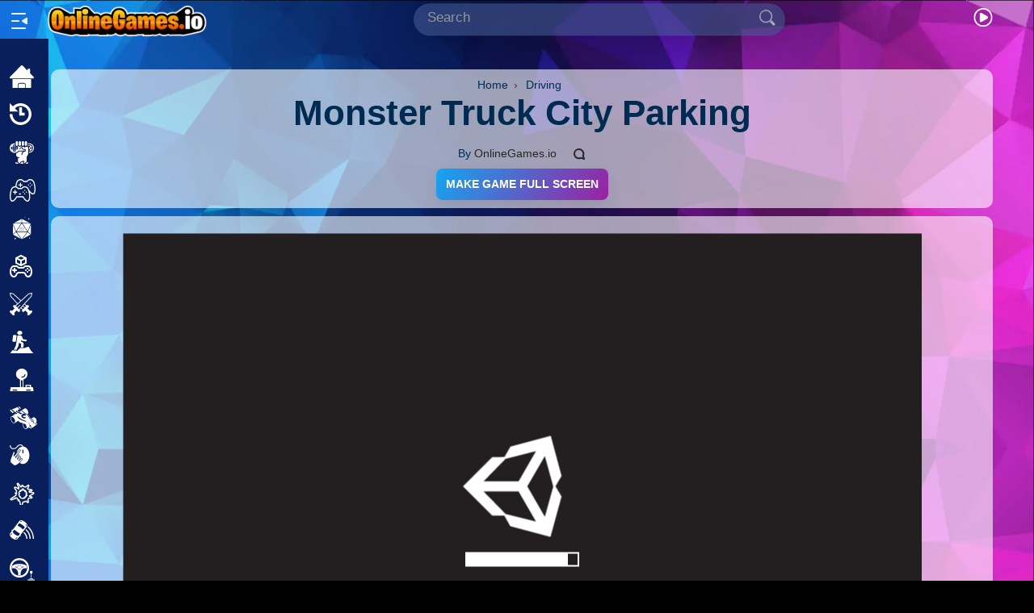

--- FILE ---
content_type: text/html
request_url: https://www.onlinegames.io/monster-truck-city-parking/
body_size: 13166
content:
<!DOCTYPE html><html lang="en"><head><meta charset="utf-8"><meta http-equiv="X-UA-Compatible" content="IE=edge"><meta name="viewport" content="width=device-width,initial-scale=1"><title>Monster Truck City Parking - Play on OnlineGames.io</title><meta name="description" content="Ignite your monster truck's engine and hit the road! Follow the signs and park it in the best way possible in the Monster Truck City Parking, a driving game."><meta name="generator" content="Publii Open-Source CMS for Static Site"><link rel="stylesheet" href="https://www.onlinegames.io/media/plugins/staticSearch/static.search.min.css"><link rel="alternate" type="application/atom+xml" href="https://www.onlinegames.io/feed.xml" title="Online Games.io - RSS"><link rel="alternate" type="application/json" href="https://www.onlinegames.io/feed.json" title="Online Games.io - JSON"><meta property="og:title" content="Monster Truck City Parking"><meta property="og:image" content="https://www.onlinegames.io/media/posts/582/Monster-Truck-City-Parking.jpg"><meta property="og:image:width" content="512"><meta property="og:image:height" content="512"><meta property="og:site_name" content="Online Games.io - Free Games ▶️"><meta property="og:description" content="Ignite your monster truck's engine and hit the road! Follow the signs and park it in the best way possible in the Monster Truck City Parking, a driving game."><meta property="og:url" content="https://www.onlinegames.io/monster-truck-city-parking/"><meta property="og:type" content="article"><link rel="shortcut icon" href="https://www.onlinegames.io/media/website/fav-onlinegames.ico" type="image/x-icon"><link rel="stylesheet" href="https://www.onlinegames.io/assets/css/style.css?v=e52349288de61176c0ec8fb45f80ca8a"><script type="application/ld+json">{"@context":"http://schema.org","@type":"Article","mainEntityOfPage":{"@type":"WebPage","@id":"https://www.onlinegames.io/monster-truck-city-parking/"},"headline":"Monster Truck City Parking","datePublished":"2021-08-21T06:32+03:00","dateModified":"2025-12-25T15:12+03:00","image":{"@type":"ImageObject","url":"https://www.onlinegames.io/media/posts/582/Monster-Truck-City-Parking.jpg","height":512,"width":512},"description":"Ignite your monster truck's engine and hit the road! Follow the signs and park it in the best way possible in the Monster Truck City Parking, a driving game.","author":{"@type":"Person","name":"OnlineGames.io","url":"https://www.onlinegames.io/authors/onlinegamesio-team/"},"publisher":{"@type":"Organization","name":"OnlineGames.io","logo":{"@type":"ImageObject","url":"https://www.onlinegames.io/media/website/online-games-io.png","height":90,"width":556}}}</script><script type="application/ld+json">{ "@context": "https://schema.org", "@type": "BreadcrumbList", "itemListElement": [{ "@type": "ListItem", "position": 1, "name": "Home", "item": "https://www.onlinegames.io/" },{ "@type": "ListItem", "position": 2, "name": "Driving", "item": "https://www.onlinegames.io/t/driving/" }] }</script><script type="text/javascript" async>function isFromGoogle () {
					  return document.referrer.includes('google.');
					}

					if (isFromGoogle() && !sessionStorage.getItem('visitedFromGoogle')) {
					  sessionStorage.setItem('visitedFromGoogle', 'true');
					  window.wgNoAfg = true;
					}
					else
					{
						window.wgNoAfg = true; // disable preroll
					}
					
					if (window.location.pathname.includes("index.html.abc") == false)
					{
						!function(e,t){a=e.createElement("script"),m=e.getElementsByTagName("script")[0],a.async=1,a.src=t,m.parentNode.insertBefore(a,m)}(document,"https://universal.wgplayer.com/tag/?lh="+window.location.hostname+"&wp="+window.location.pathname+"&ws="+window.location.search);
					}</script><meta http-equiv="Content-Security-Policy" content="upgrade-insecure-requests"><script async src="https://www.googletagmanager.com/gtag/js?id=G-QQFJBHS6PS"></script><script>window.dataLayer = window.dataLayer || [];
  function gtag(){dataLayer.push(arguments);}
  gtag('js', new Date());

  gtag('config', 'G-QQFJBHS6PS');</script></head><body style="background-color: black; background-image: url('https://www.onlinegames.io/assets/img/bg_og.webp');"><header class="header" id="js-header"><style>.header.is-visible {
         background-image: url('https://www.onlinegames.io/assets/img/bg_og.webp');
      }

      .header.is-hidden {
         background-image: url('https://www.onlinegames.io/assets/img/bg_og.webp');
      }

      .navbar_mobile_sidebar {
         background-image: url('https://www.onlinegames.io/assets/img/bg_og.webp') !important;
      }</style><button aria-label="Open/Close sidebar" class="toggle_button" type="button"><svg viewBox="0 0 24 24" focusable="false" aria-hidden="true" class="button_svg"><path xmlns="http://www.w3.org/2000/svg" fill-rule="evenodd" clip-rule="evenodd" d="M19 4C19.5523 4 20 3.55229 20 3C20 2.44772 19.5523 2 19 2L3 2C2.44772 2 2 2.44772 2 3C2 3.55228 2.44772 4 3 4L19 4ZM20.47 7.95628L15.3568 11.152C14.7301 11.5437 14.7301 12.4564 15.3568 12.848L20.47 16.0438C21.136 16.4601 22 15.9812 22 15.1958V8.80427C22 8.01884 21.136 7.54 20.47 7.95628ZM11 13C11.5523 13 12 12.5523 12 12C12 11.4477 11.5523 11 11 11L3 11C2.44771 11 2 11.4477 2 12C2 12.5523 2.44771 13 3 13L11 13ZM20 21C20 21.5523 19.5523 22 19 22L3 22C2.44771 22 2 21.5523 2 21C2 20.4477 2.44771 20 3 20L19 20C19.5523 20 20 20.4477 20 21Z"></path></svg> <svg viewBox="0 0 24 24" focusable="false" aria-hidden="true" class="mobile_toggle"><path xmlns="http://www.w3.org/2000/svg" fill-rule="evenodd" clip-rule="evenodd" d="M2 5C2 4.44772 2.44772 4 3 4H15C15.5523 4 16 4.44772 16 5C16 5.55228 15.5523 6 15 6H3C2.44772 6 2 5.55228 2 5ZM2 12C2 11.4477 2.44772 11 3 11L21 11C21.5523 11 22 11.4477 22 12C22 12.5523 21.5523 13 21 13L3 13C2.44772 13 2 12.5523 2 12ZM2 19C2 18.4477 2.44772 18 3 18L21 18C21.5523 18 22 18.4477 22 19C22 19.5523 21.5523 20 21 20L3 20C2.44772 20 2 19.5523 2 19Z"></path></svg></button> <a href="https://www.onlinegames.io/" class="logo"><img src="https://www.onlinegames.io/media/website/online-games-io.png" alt="Online Games.io" width="556" height="90"></a><nav class="sidebar"><button class="close" type="button"><svg viewBox="0 0 24 24" focusable="false" aria-hidden="true" class="close_svg"><path fill-rule="evenodd" clip-rule="evenodd" d="M4.29289 4.29289C4.68342 3.90237 5.31658 3.90237 5.70711 4.29289L12 10.5858L18.2929 4.29289C18.6834 3.90237 19.3166 3.90237 19.7071 4.29289C20.0976 4.68342 20.0976 5.31658 19.7071 5.70711L13.4142 12L19.7071 18.2929C20.0976 18.6834 20.0976 19.3166 19.7071 19.7071C19.3166 20.0976 18.6834 20.0976 18.2929 19.7071L12 13.4142L5.70711 19.7071C5.31658 20.0976 4.68342 20.0976 4.29289 19.7071C3.90237 19.3166 3.90237 18.6834 4.29289 18.2929L10.5858 12L4.29289 5.70711C3.90237 5.31658 3.90237 4.68342 4.29289 4.29289Z"></path></svg></button><ul class="navbar__menu"><li><a href="https://www.onlinegames.io/" target="_self">Home</a></li><li><a href="https://www.onlinegames.io/recently-played-games/" target="_self">Recently Played</a></li><li><a href="https://www.onlinegames.io/new-games/" target="_self">New</a></li><li><a href="https://www.onlinegames.io/t/2-player/" target="_self">2 Player</a></li><li><a href="https://www.onlinegames.io/t/2d/" target="_self">2D</a></li><li><a href="https://www.onlinegames.io/t/3d/" target="_self">3D</a></li><li><a href="https://www.onlinegames.io/t/action/" target="_self">Action</a></li><li><a href="https://www.onlinegames.io/t/adventure/" target="_self">Adventure</a></li><li><a href="https://www.onlinegames.io/t/arcade/" target="_self">Arcade</a></li><li><a href="https://www.onlinegames.io/t/car/" target="_self">Car</a></li><li><a href="https://www.onlinegames.io/t/clicker/" target="_self">Clicker</a></li><li><a href="https://www.onlinegames.io/t/crazy/" target="_self">Crazy</a></li><li><a href="https://www.onlinegames.io/t/drift/" target="_self">Drift</a></li><li><a href="https://www.onlinegames.io/t/driving/" target="_self">Driving</a></li><li><a href="https://www.onlinegames.io/t/girl/" target="_self">Girl</a></li><li><a href="https://www.onlinegames.io/t/io-games/" target="_self">.io Games</a></li><li><a href="https://www.onlinegames.io/t/kids/" target="_self">Kids</a></li><li><a href="https://www.onlinegames.io/t/minecraft/" target="_self">Minecraft</a></li><li><a href="https://www.onlinegames.io/t/mobile/" target="_self">Mobile</a></li><li><a href="https://www.onlinegames.io/t/multiplayer/" target="_self">Multiplayer</a></li><li><a href="https://www.onlinegames.io/t/pixel/" target="_self">Pixel</a></li><li><a href="https://www.onlinegames.io/t/puzzle/" target="_self">Puzzle</a></li><li><a href="https://www.onlinegames.io/t/racing/" target="_self">Racing</a></li><li><a href="https://www.onlinegames.io/t/shooting/" target="_self">Shooting</a></li><li><a href="https://www.onlinegames.io/t/simulator/" target="_self">Simulator</a></li><li><a href="https://www.onlinegames.io/t/sniper/" target="_self">Sniper</a></li><li><a href="https://www.onlinegames.io/t/sports/" target="_self">Sports</a></li><li><a href="https://www.onlinegames.io/t/strategy/" target="_self">Strategy</a></li><li><a href="https://www.onlinegames.io/all-tags/" target="_self">All Tags</a></li><li><a href="https://www.onlinegames.io/random/" target="_self">Random</a></li></ul></nav><div class="search"><div class="search__overlay"><form action="#search" class="search__form"><input class="search__input" type="search" placeholder="Search" aria-label="Search"> <button type="submit" class="search__button"><span>Search</span></button></form></div><a href="https://www.youtube.com/@OnlineGamesIO" target="_blank" class="youtube-btn"><svg xmlns="http://www.w3.org/2000/svg" width="24" viewBox="0 0 18 18" height="24" version="1.0"><defs><clipPath id="a"><path d="M0.29 0h17.419v17.419H0.29Zm0 0"/></clipPath><clipPath id="b"><path d="M9 0C4.19 0 0.29 3.9 0.29 8.71S4.19 17.418 9 17.418s8.71 -3.9 8.71 -8.709S13.81 0 9 0m0 0"/></clipPath><clipPath id="c"><path d="M5.63 4.329h8.016v8.777H5.629Zm0 0"/></clipPath><clipPath id="d"><path d="m12.984 9.79 -5.465 3.122a1.26 1.26 0 0 1 -1.261 -0.002 1.266 1.266 0 0 1 -0.628 -1.095V5.604a1.262 1.262 0 0 1 1.889 -1.097l5.466 3.122a1.248 1.248 0 0 1 0.626 1.08c0 0.448 -0.239 0.86 -0.626 1.081m0 0"/></clipPath></defs><g clip-path="url(#a)"><g clip-path="url(#b)"><path fill="none" d="M9 0C4.19 0 0.29 3.9 0.29 8.71S4.19 17.418 9 17.418s8.71 -3.9 8.71 -8.709S13.81 0 9 0Zm0 0" stroke="#fff" stroke-width="2.613"/></g></g><g clip-path="url(#c)"><g clip-path="url(#d)"><path fill="#fff" d="M14.874 3.426v10.583H5.629V3.426Zm0 0"/></g></g></svg></a></div></header><main class="main main--post"><link rel="stylesheet" href="/assets/styles/main.css"><article class="post"><header class="hero post__header"><div class="wrapper wrapper--narrow"><ol class="breadcrumb"><li><a href="https://www.onlinegames.io/"><span>Home</span></a></li><li><span>&rsaquo;</span> <a href="https://www.onlinegames.io/t/driving/" title="Driving"><span>Driving</span></a></li></ol><h1 class="post__title">Monster Truck City Parking</h1><div class="post__meta"><div class="post__author">By <a href="https://www.onlinegames.io/" class="invert" title="OnlineGames.io">OnlineGames.io</a></div><a href="https://www.onlinegames.io/monster-truck-city-parking/#comments" aria-label="Comments" rel="nofollow" class="post__comments invert"><svg><use xlink:href="https://www.onlinegames.io/assets/svg/svg-map.svg#comments"/></svg></a></div></div></header><div class="gameContent" id="gameContentDiv"><div class="hero"><div class="wrapper"><center><p><iframe id="gameFrame" width="1060" height="650" src="https://www.onlinegames.io/games/2021/unity/monster-truck-city-parking/index.html" marginwidth="0" marginheight="0" hspace="0" vspace="0" frameborder="0" scrolling="no" webkitallowfullscreen="webkitallowfullscreen" mozallowfullscreen="mozallowfullscreen" msallowfullscreen="true" allowfullscreen="allowfullscreen"></iframe></p></center></div></div></div><div class="wrapper main__content post__inner"><div class="post__entry"><div class="wp-block-column"><div class="wp-block-column"><div class="wp-block-column"><div class="wp-block-column"><div class="wp-block-column"><div class="wp-block-column"><div class="wp-block-column"><div class="wp-block-column"><div class="wp-block-column"><div class="wp-block-column"><div class="wp-block-column"><div class="wp-block-column"><div class="wp-block-column"><div class="wp-block-column"><div class="wp-block-column"><div class="wp-block-column"><div class="wp-block-column"><div class="wp-block-column"><div class="wp-block-column"><div class="wp-block-column"><div class="wp-block-column"><div class="wp-block-column"><div class="wp-block-column"><div class="wp-block-column"><div class="wp-block-column"><div class="wp-block-column"><div class="wp-block-column"><div class="wp-block-column"><div class="wp-block-column"><div class="wp-block-column"><div class="wp-block-column"><div class="wp-block-column"><div class="wp-block-column"><div class="wp-block-column"><div class="wp-block-column"><div class="wp-block-column"><div class="wp-block-column"><div class="wp-block-column"><div class="wp-block-column"><div class="wp-block-column"><div class="wp-block-column"><div class="wp-block-column"><div class="wp-block-column"><div class="wp-block-column"><p><strong>Monster Truck City Parking</strong><span style="font-weight: 400;"> is a driving game where you follow the pink halos with your giant truck and go to the parking area. You must park your vehicle in the area before your time is up. When you reach the parking lot, gently get your vehicle in. The real challenge in this one of the most enjoyable parking games is properly fitting the huge vehicle into the parking space! 🅿️</span></p><h2><strong>How to Play Monster Truck City Parking</strong></h2><p><span style="font-weight: 400;">Your first job is choosing your truck from the garage among the 4 available vehicles. There are crazy trucks with king-size tires. These king-size tires are the reason that makes parking difficult. But do not worry! We believe that you can handle this huge machine. Just follow the pink halos and reach the parking area. But remember that you need to go right over the pink halos. You can not miss any of them.</span></p><h3><strong>Tropical Game Map</strong></h3><p><span style="font-weight: 400;">You will drive your vehicle under the shining sun, passing over the boulevards. There will be small palm trees on the roadside that will accompany you. You will pass through many malls and residences while driving to the parking lot.</span></p><h3><strong>Customize Your Monster Trucks</strong></h3><p><span style="font-weight: 400;">You have a classic truck, a green truck, a navy blue truck with a yellow flame look, and a police van truck. Our favorite is the navy blue one. Driving that vehicle feels so cool. There are no unlocking limitations here. You can freely choose whichever vehicle you want to drive.</span></p><p><span style="font-weight: 400;">As you level up by parking your truck, you will get dollars. Use your money to enhance your </span><span style="font-weight: 400;">car</span><span style="font-weight: 400;">’s power. You can make power-ups by pressing the engine icon on the garage section at the right side of the screen. Enhance your car’s engine, brake and speed power. Upgrade your vehicle for each feature up to 10 grades.</span></p><h3><strong>The Time Limit</strong></h3><p><span style="font-weight: 400;">You are given less than 2 minutes to drive your vehicle to the parking area. Before your time is up, quickly follow the pink halos and get to the parking spot. Otherwise, you can not move to the next level. Do not waste your time wandering in the city!</span></p><h2><strong>Controls</strong></h2><ul><li style="font-weight: 400;" aria-level="1"><span style="font-weight: 400;">Use the WASD keys or the Arrow key to steer your truck.</span></li><li style="font-weight: 400;" aria-level="1"><span style="font-weight: 400;">To handbrake, use the Space key.</span></li><li style="font-weight: 400;" aria-level="1"><span style="font-weight: 400;">Press the C key to change the camera view.</span></li><li style="font-weight: 400;" aria-level="1"><span style="font-weight: 400;">To pause, press the P key or the Tab key.</span></li><li style="font-weight: 400;" aria-level="1"><span style="font-weight: 400;">To honk, use the H key.</span></li></ul><h2><strong>Explore Other Games</strong></h2><p><span style="font-weight: 400;">If you like playing monster <a href="https://www.onlinegames.io/t/truck/">truck games</a>, you should definitely try <a href="https://www.onlinegames.io/monster-truck-dirt-rally/">Monster Truck Dirt Rally</a>. In the game, you will drive the giant creature off-road. Mud splashes and rain can give you a realistic off-road experience.</span></p><p><span style="font-weight: 400;">For further options, you may look up other <a href="https://www.onlinegames.io/t/driving/">free driving games</a> on OnlineGames.io. Bookmark this website to your favorites to quickly access new games!</span></p></div></div></div></div></div></div></div></div></div></div></div></div></div></div></div></div></div></div></div></div></div></div></div></div></div></div></div></div></div></div></div></div></div></div></div></div></div></div></div></div></div></div></div></div><figure class="post__featured-image"><img src="https://www.onlinegames.io/media/posts/582/Monster-Truck-City-Parking.jpg" srcset="https://www.onlinegames.io/media/posts/582/responsive/Monster-Truck-City-Parking-xs.jpg 384w, https://www.onlinegames.io/media/posts/582/responsive/Monster-Truck-City-Parking-sm.jpg 600w, https://www.onlinegames.io/media/posts/582/responsive/Monster-Truck-City-Parking-md.jpg 768w, https://www.onlinegames.io/media/posts/582/responsive/Monster-Truck-City-Parking-lg.jpg 1200w" sizes="(max-width: 2560px) 100vw, 2560px" loading="lazy" height="512" width="512" alt="Monster Truck City Parking Free Online Game"></figure></div><footer><p class="post__last-updated">This article was updated on December 25, 2025</p><div class="post__tags-share"><ul class="post__tag"><li><a href="https://www.onlinegames.io/t/1-player/">1 Player</a></li><li><a href="https://www.onlinegames.io/t/3d/">3D</a></li><li><a href="https://www.onlinegames.io/t/car/">Car</a></li><li><a href="https://www.onlinegames.io/t/crazy/">Crazy</a></li><li><a href="https://www.onlinegames.io/t/driving/">Driving</a></li><li><a href="https://www.onlinegames.io/t/embeddable-games-for-websites/">Embeddable</a></li><li><a href="https://www.onlinegames.io/t/free/">Free</a></li><li><a href="https://www.onlinegames.io/t/parking/">Parking</a></li><li><a href="https://www.onlinegames.io/t/police/">Police</a></li><li><a href="https://www.onlinegames.io/t/simulator/">Simulator</a></li><li><a href="https://www.onlinegames.io/t/truck/">Truck</a></li><li><a href="https://www.onlinegames.io/t/unity/">Unity</a></li></ul></div></footer></div></article><div class="comments-area wrapper post__inner" id="comments"></div><div class="post__related"><div class="wrapper wrapper--narrow"><h3 style="background: rgba(255,255,255,.6)!important; border-radius: 10px; padding: 10px;" class="h5">Related Games</h3><div class="l-grid l-grid--fixed"><article class="c-card"><div class="c-card__wrapper"><figure class="c-card__image"><img src="https://www.onlinegames.io/media/posts/350/City-Bus-Driver-Game.jpg" srcset="https://www.onlinegames.io/media/posts/350/responsive/City-Bus-Driver-Game-xs.jpg 384w, https://www.onlinegames.io/media/posts/350/responsive/City-Bus-Driver-Game-sm.jpg 600w" sizes="(min-width: 600px) 14.285vw, 100vw" loading="lazy" height="512" width="512" alt="City Bus Driver Free"></figure><div class="c-card__content"><header><div class="c-card__title"><a href="https://www.onlinegames.io/city-bus-driver/">City Bus Driver</a></div></header></div></div></article><article class="c-card"><div class="c-card__wrapper"><figure class="c-card__image"><img src="https://www.onlinegames.io/media/posts/349/Free-City-Drive-Online.jpg" srcset="https://www.onlinegames.io/media/posts/349/responsive/Free-City-Drive-Online-xs.jpg 384w, https://www.onlinegames.io/media/posts/349/responsive/Free-City-Drive-Online-sm.jpg 600w" sizes="(min-width: 600px) 14.285vw, 100vw" loading="lazy" height="512" width="512" alt="Free City Drive Game"></figure><div class="c-card__content"><header><div class="c-card__title"><a href="https://www.onlinegames.io/free-city-drive/">Free City Drive</a></div></header></div></div></article><article class="c-card"><div class="c-card__wrapper"><figure class="c-card__image"><img src="https://www.onlinegames.io/media/posts/348/Hurakan-City-Driver-HD-Online.jpg" srcset="https://www.onlinegames.io/media/posts/348/responsive/Hurakan-City-Driver-HD-Online-xs.jpg 384w, https://www.onlinegames.io/media/posts/348/responsive/Hurakan-City-Driver-HD-Online-sm.jpg 600w" sizes="(min-width: 600px) 14.285vw, 100vw" loading="lazy" height="512" width="512" alt="Hurakan City Driver HD Free"></figure><div class="c-card__content"><header><div class="c-card__title"><a href="https://www.onlinegames.io/hurakan-city-driver-hd/">Hurakan City Driver HD</a></div></header></div></div></article><article class="c-card"><div class="c-card__wrapper"><figure class="c-card__image"><img src="https://www.onlinegames.io/media/posts/334/Car-Parking.webp" srcset="https://www.onlinegames.io/media/posts/334/responsive/Car-Parking-xs.webp 384w, https://www.onlinegames.io/media/posts/334/responsive/Car-Parking-sm.webp 600w" sizes="(min-width: 600px) 14.285vw, 100vw" loading="lazy" height="512" width="512" alt=" Car Parking Game"></figure><div class="c-card__content"><header><div class="c-card__title"><a href="https://www.onlinegames.io/car-parking/">Car Parking</a></div></header></div></div></article></div></div></div><div class="after-every-post"><script>function tryVideo()
			{
				if (typeof preroll !== 'undefined' && typeof window[preroll.config.loaderObjectName] === "object")
				{
					unblockedOnLoadVideo(document, window.location.pathname);
				}
			}
			
			function getGameFrameEl() {
				var iframe = document.getElementById("gameFrame");

				if (iframe && iframe.src && iframe.src.length > 4) {
					return iframe;
				}

				return -1;
			}
			
				function requestFullScreen(el) {
					// Supports most browsers and their versions.
					var requestMethod = el.requestFullScreen || el.webkitRequestFullScreen || el.mozRequestFullScreen || el.msRequestFullscreen;

					if (requestMethod) { // Native full screen.
						requestMethod.call(el);
					} else if (typeof window.ActiveXObject !== "undefined") { // Older IE.
						var wscript = new ActiveXObject("WScript.Shell");
						if (wscript !== null) {
							wscript.SendKeys("{F11}");
						}
					}
					return false
				}

				function toggleFullScreen() {
					var el = getGameFrameEl();
					
					if (el != -1)
					{
						var isInFullScreen = (document.fullScreenElement && document.fullScreenElement !== null) ||  (document.mozFullScreen || document.webkitIsFullScreen);

						if (isInFullScreen == false) {
							requestFullScreen(el);
							el.focus();
						}
					}
				   
					return false;
				}
			
			function prerollFinished()
			{
				console.log("prerollFinished...");
				var el = getGameFrameEl();
					
				if (el != -1)
				{
					console.log("Found game frame");
					
					var btns = document.getElementsByName("fullscreenBtn");
					if (btns.length == 0)
					{
						console.log("Activating fullscreen btn");
						
						var button = document.createElement('button');
						button.type = 'button';
						button.name = 'fullscreenBtn';
						button.innerHTML = 'Make Game Full Screen';
						button.style='padding:12px; margin-top:8px; background:linear-gradient(120deg,#14a5f1,#9C20A0);';
						button.onclick = function() {
							toggleFullScreen();
						};
							
						var postEl = document.getElementsByClassName("post__meta");
						if (postEl.length > 0)
						{
							postEl[0].parentNode.insertBefore(button, postEl[0].nextSibling);
						}
					}
				}
			}
			
			function checkFullScreenBtn()
			{
				if (typeof preroll === "undefined" || typeof window[preroll.config.loaderObjectName] !== "object")
				{
					console.log("WG loaderObjectName not found");
					
					prerollFinished();
				}
			}
			
			function detectEmbeddableLinks() {
				var links = document.getElementsByTagName('a');
		  
				for (var i = 0; i < links.length; i++) {
					var link = links[i];
					if (link.textContent.includes("Embeddable") || link.innerHTML.includes("Embeddable")) {
						return true;
					 }       
				}
				
				return false;
			}
			
			function showEmbedText()
			{
				var el = getGameFrameEl();
				if (el != -1)
				{
					var embedTag = detectEmbeddableLinks();
					if (embedTag)
					{
						console.log("showEmbedText...");
						var hostnameIframe = "";
												   
						try{
							hostnameIframe = new URL(el.src).hostname;
						} catch (error) {
							console.log("error " + el.src);
							console.log(error);
						}
												  
						if (hostnameIframe.includes('onlinegames.io'))
						{
							var featuredImage = document.querySelector('.post__featured-image');

							var newTextElement = document.createElement('p');
							newTextElement.textContent = "Embed URL:";

						
							var newCodeElement = document.createElement('code');
							newCodeElement.textContent = "" + el.src;
							newCodeElement.classList.add('code-element');

							featuredImage.parentNode.insertBefore(newCodeElement, featuredImage.nextSibling);
			
							featuredImage.parentNode.insertBefore(newTextElement, featuredImage.nextSibling);
						}
					}
				}
			}
			
			prerollFinished();
			//setTimeout(checkFullScreenBtn, 3000);
			//setTimeout(prerollFinished, 60000);
			setTimeout(showEmbedText, 1000);
			
			//setTimeout(tryVideo, 2000);</script><div id="disqus_recommendations" style="margin-left: 100px; margin-right: 100px;"></div><div id="disqus_thread" style="margin-left: calc(100px + 10%); margin-right: calc(100px + 10%);"></div><script>/**
			*  RECOMMENDED CONFIGURATION VARIABLES: EDIT AND UNCOMMENT THE SECTION BELOW TO INSERT DYNAMIC VALUES FROM YOUR PLATFORM OR CMS.
			*  LEARN WHY DEFINING THESE VARIABLES IS IMPORTANT: https://disqus.com/admin/universalcode/#configuration-variables    */
			/*
			var disqus_config = function () {
			this.page.url = PAGE_URL;  // Replace PAGE_URL with your page's canonical URL variable
			this.page.identifier = PAGE_IDENTIFIER; // Replace PAGE_IDENTIFIER with your page's unique identifier variable
			};
			*/
			(function() { // DON'T EDIT BELOW THIS LINE
			var d = document, s = d.createElement('script');
			s.src = 'https://onlinegames-io.disqus.com/embed.js';
			s.setAttribute('data-timestamp', +new Date());
			(d.head || d.body).appendChild(s);
			})();</script><noscript>Please enable JavaScript to view the <a href="https://disqus.com/?ref_noscript">comments powered by Disqus.</a></noscript><script id="dsq-count-scr" src="//onlinegames-io.disqus.com/count.js" async></script><script>(function() { // REQUIRED CONFIGURATION VARIABLE: EDIT THE SHORTNAME BELOW
		var d = document, s = d.createElement('script'); // IMPORTANT: Replace EXAMPLE with your forum shortname!
		s.src = 'https://onlinegames-io.disqus.com/recommendations.js'; s.setAttribute('data-timestamp', +new Date());
		(d.head || d.body).appendChild(s);
		})();</script><br><br></div><a id="recentGamesLabel" href="/recently-played-games/" style="display: none; color: white; font-weight: bold;">Continue playing</a><div id="recentGamesHorizontalCon" class="horizontalCon"><div class="arrowsCon"><div class="arrowCon arrowLeftCon" id="arrowLeft" style="visibility: hidden;"><img class="arrow" src="/assets/images/icons/arrow-left.svg"></div><div class="arrowCon arrowRightCon" id="arrowRight" style="visibility: hidden;"><img class="arrow" src="/assets/images/icons/arrow-right.svg"></div></div></div><br><div id="gamesList"></div><a id="GamesLabel" href="/t/car/" style="color: white; font-weight: bold; padding-left: 4%;">Car Games</a><div id="GamesHorizontalCon" class="horizontalCon"><div class="arrowsCon"><div class="arrowCon arrowLeftCon" id="arrowLeft" style="visibility: hidden;"><img class="arrow" src="/assets/images/icons/arrow-left.svg"></div><div class="arrowCon arrowRightCon" id="arrowRight" style="visibility: visible;"><img class="arrow" src="/assets/images/icons/arrow-right.svg"></div></div><div class="gamesCon"><div tagname="Hill Racing Egg Drop!" id="gameDiv" onclick="location.href='https://www.onlinegames.io/hill-racing-egg-drop/'" class="all"><div class="imageCon"><img data-src="" src="https://www.onlinegames.io/media/posts/1189/responsive/hill-racing-egg-drop-xs.webp" alt="FreezeNova Hill Racing Egg Drop!" title="FreezeNova Hill Racing Egg Drop!" loading="lazy"></div><h3 class="innerGameDiv">Hill Racing Egg Drop!</h3></div><div tagname="Crazy Traffic Racer" id="gameDiv" onclick="location.href='https://www.onlinegames.io/crazy-traffic-racer/'" class="all"><div class="imageCon"><img data-src="" src="https://www.onlinegames.io/media/posts/1170/responsive/crazy-traffic-racer-xs.webp" alt="FreezeNova Crazy Traffic Racer" title="FreezeNova Crazy Traffic Racer" loading="lazy"></div><h3 class="innerGameDiv">Crazy Traffic Racer</h3></div><div tagname="Drift King" id="gameDiv" onclick="location.href='https://www.onlinegames.io/drift-king/'" class="all"><div class="imageCon"><img data-src="" src="https://www.onlinegames.io/media/posts/729/responsive/Drift-King-xs.jpg" alt="FreezeNova Drift King" title="FreezeNova Drift King" loading="lazy"></div><h3 class="innerGameDiv">Drift King</h3></div><div tagname="GTA Simulator" id="gameDiv" onclick="location.href='https://www.onlinegames.io/gta-simulator/'" class="all"><div class="imageCon"><img data-src="" src="https://www.onlinegames.io/media/posts/416/responsive/GTA-Simulator-xs.jpg" alt="FreezeNova GTA Simulator" title="FreezeNova GTA Simulator" loading="lazy"></div><h3 class="innerGameDiv">GTA Simulator</h3></div><div tagname="Rocket Goal IO" id="gameDiv" onclick="location.href='https://www.onlinegames.io/rocket-goal-io/'" class="all"><div class="imageCon"><img data-src="" src="https://www.onlinegames.io/media/posts/1155/responsive/rocket-goal-io-xs.webp" alt="FreezeNova Rocket Goal IO" title="FreezeNova Rocket Goal IO" loading="lazy"></div><h3 class="innerGameDiv">Rocket Goal IO</h3></div><div tagname="Drift Hunters 2" id="gameDiv" onclick="location.href='https://www.onlinegames.io/drift-hunters-2/'" class="all"><div class="imageCon"><img data-src="" src="https://www.onlinegames.io/media/posts/669/responsive/Drift-Hunters-2-Online-xs.jpg" alt="FreezeNova Drift Hunters 2" title="FreezeNova Drift Hunters 2" loading="lazy"></div><h3 class="innerGameDiv">Drift Hunters 2</h3></div><div tagname="Smash Karts" id="gameDiv" onclick="location.href='https://www.onlinegames.io/smash-karts/'" class="all"><div class="imageCon"><img data-src="" src="https://www.onlinegames.io/media/posts/373/responsive/smash-karts-online-xs.jpg" alt="FreezeNova Smash Karts" title="FreezeNova Smash Karts" loading="lazy"></div><h3 class="innerGameDiv">Smash Karts</h3></div><div tagname="Highway Traffic" id="gameDiv" onclick="location.href='https://www.onlinegames.io/highway-traffic/'" class="all"><div class="imageCon"><img data-src="" src="https://www.onlinegames.io/media/posts/32/responsive/Highway-Traffic-2-xs.jpg" alt="FreezeNova Highway Traffic" title="FreezeNova Highway Traffic" loading="lazy"></div><h3 class="innerGameDiv">Highway Traffic</h3></div><div tagname="Car Crash Test: Abandoned City" id="gameDiv" onclick="location.href='https://www.onlinegames.io/car-crash-test-abandoned-city/'" class="all"><div class="imageCon"><img data-src="" src="https://www.onlinegames.io/media/posts/1163/responsive/car-crash-test-abandoned-city-xs.webp" alt="FreezeNova Car Crash Test: Abandoned City" title="FreezeNova Car Crash Test: Abandoned City" loading="lazy"></div><h3 class="innerGameDiv">Car Crash Test: Abandoned City</h3></div><div tagname="Traffic Jam 3D" id="gameDiv" onclick="location.href='https://www.onlinegames.io/traffic-jam-3d/'" class="all"><div class="imageCon"><img data-src="" src="https://www.onlinegames.io/media/posts/784/responsive/Traffic-Jam-xs.jpg" alt="FreezeNova Traffic Jam 3D" title="FreezeNova Traffic Jam 3D" loading="lazy"></div><h3 class="innerGameDiv">Traffic Jam 3D</h3></div><div tagname="Car Collision Master" id="gameDiv" onclick="location.href='https://www.onlinegames.io/car-collision-master/'" class="all"><div class="imageCon"><img data-src="" src="https://www.onlinegames.io/media/posts/1172/responsive/car-collision-master-xs.webp" alt="FreezeNova Car Collision Master" title="FreezeNova Car Collision Master" loading="lazy"></div><h3 class="innerGameDiv">Car Collision Master</h3></div><div tagname="Stickman GTA City" id="gameDiv" onclick="location.href='https://www.onlinegames.io/stickman-gta-city/'" class="all"><div class="imageCon"><img data-src="" src="https://www.onlinegames.io/media/posts/900/responsive/stickman-gta-city-free-xs.jpg" alt="FreezeNova Stickman GTA City" title="FreezeNova Stickman GTA City" loading="lazy"></div><h3 class="innerGameDiv">Stickman GTA City</h3></div><div tagname="Cop Simulator" id="gameDiv" onclick="location.href='https://www.onlinegames.io/cop-simulator/'" class="all"><div class="imageCon"><img data-src="" src="https://www.onlinegames.io/media/posts/1165/responsive/cop-simulator-xs.webp" alt="FreezeNova Cop Simulator" title="FreezeNova Cop Simulator" loading="lazy"></div><h3 class="innerGameDiv">Cop Simulator</h3></div><div tagname="Police Simulator" id="gameDiv" onclick="location.href='https://www.onlinegames.io/police-simulator/'" class="all"><div class="imageCon"><img data-src="" src="https://www.onlinegames.io/media/posts/1092/responsive/police-simulator-xs.webp" alt="FreezeNova Police Simulator" title="FreezeNova Police Simulator" loading="lazy"></div><h3 class="innerGameDiv">Police Simulator</h3></div></div></div><br><a id="GamesLabel" href="/t/simulator/" style="color: white; font-weight: bold; padding-left: 4%;">Simulator Games</a><div id="GamesHorizontalCon" class="horizontalCon"><div class="arrowsCon"><div class="arrowCon arrowLeftCon" id="arrowLeft" style="visibility: hidden;"><img class="arrow" src="/assets/images/icons/arrow-left.svg"></div><div class="arrowCon arrowRightCon" id="arrowRight" style="visibility: visible;"><img class="arrow" src="/assets/images/icons/arrow-right.svg"></div></div><div class="gamesCon"><div tagname="Oil Digging" id="gameDiv" onclick="location.href='https://www.onlinegames.io/oil-digging/'" class="all"><div class="imageCon"><img data-src="" src="https://www.onlinegames.io/media/posts/1191/responsive/oil-digging-xs.webp" alt="FreezeNova Oil Digging" title="FreezeNova Oil Digging" loading="lazy"></div><h3 class="innerGameDiv">Oil Digging</h3></div><div tagname="Dig out of Prison" id="gameDiv" onclick="location.href='https://www.onlinegames.io/dig-out-of-prison/'" class="all"><div class="imageCon"><img data-src="" src="https://www.onlinegames.io/media/posts/1186/responsive/dig-out-of-prison-xs.webp" alt="FreezeNova Dig out of Prison" title="FreezeNova Dig out of Prison" loading="lazy"></div><h3 class="innerGameDiv">Dig out of Prison</h3></div><div tagname="Roller Coaster 3D" id="gameDiv" onclick="location.href='https://www.onlinegames.io/roller-coaster-3d/'" class="all"><div class="imageCon"><img data-src="" src="https://www.onlinegames.io/media/posts/1178/responsive/roller-coaster-3d-xs.webp" alt="FreezeNova Roller Coaster 3D" title="FreezeNova Roller Coaster 3D" loading="lazy"></div><h3 class="innerGameDiv">Roller Coaster 3D</h3></div><div tagname="Bloxd io" id="gameDiv" onclick="location.href='https://www.onlinegames.io/bloxd-io/'" class="all"><div class="imageCon"><img data-src="" src="https://www.onlinegames.io/media/posts/722/responsive/Bloxd-io-Play-xs.jpg" alt="FreezeNova Bloxd io" title="FreezeNova Bloxd io" loading="lazy"></div><h3 class="innerGameDiv">Bloxd io</h3></div><div tagname="Miniblox io" id="gameDiv" onclick="location.href='https://www.onlinegames.io/miniblox-io/'" class="all"><div class="imageCon"><img data-src="" src="https://www.onlinegames.io/media/posts/595/responsive/MiniBlox.io-xs.jpg" alt="FreezeNova Miniblox io" title="FreezeNova Miniblox io" loading="lazy"></div><h3 class="innerGameDiv">Miniblox io</h3></div><div tagname="Life Simulator" id="gameDiv" onclick="location.href='https://www.onlinegames.io/life-simulator/'" class="all"><div class="imageCon"><img data-src="" src="https://www.onlinegames.io/media/posts/998/responsive/life-simulator-xs.jpg" alt="FreezeNova Life Simulator" title="FreezeNova Life Simulator" loading="lazy"></div><h3 class="innerGameDiv">Life Simulator</h3></div><div tagname="Backflip Dive 3D" id="gameDiv" onclick="location.href='https://www.onlinegames.io/backflip-dive-3d/'" class="all"><div class="imageCon"><img data-src="" src="https://www.onlinegames.io/media/posts/1083/responsive/Backflip-Dive-3D-2-xs.webp" alt="FreezeNova Backflip Dive 3D" title="FreezeNova Backflip Dive 3D" loading="lazy"></div><h3 class="innerGameDiv">Backflip Dive 3D</h3></div><div tagname="Tribals io" id="gameDiv" onclick="location.href='https://www.onlinegames.io/tribals-io/'" class="all"><div class="imageCon"><img data-src="" src="https://www.onlinegames.io/media/posts/640/responsive/Tribals.io-xs.jpg" alt="FreezeNova Tribals io" title="FreezeNova Tribals io" loading="lazy"></div><h3 class="innerGameDiv">Tribals io</h3></div><div tagname="Minecraft Classic" id="gameDiv" onclick="location.href='https://www.onlinegames.io/minecraft-classic/'" class="all"><div class="imageCon"><img data-src="" src="https://www.onlinegames.io/media/posts/382/responsive/Minecraft-Classic-Game-xs.jpg" alt="FreezeNova Minecraft Classic" title="FreezeNova Minecraft Classic" loading="lazy"></div><h3 class="innerGameDiv">Minecraft Classic</h3></div><div tagname="Real Flight Simulator" id="gameDiv" onclick="location.href='https://www.onlinegames.io/real-flight-simulator/'" class="all"><div class="imageCon"><img data-src="" src="https://www.onlinegames.io/media/posts/342/responsive/Real-Flight-Simulator-2-xs.jpg" alt="FreezeNova Real Flight Simulator" title="FreezeNova Real Flight Simulator" loading="lazy"></div><h3 class="innerGameDiv">Real Flight Simulator</h3></div><div tagname="Charger City Driver" id="gameDiv" onclick="location.href='https://www.onlinegames.io/charger-city-driver/'" class="all"><div class="imageCon"><img data-src="" src="https://www.onlinegames.io/media/posts/1145/responsive/charger-city-driver-xs.webp" alt="FreezeNova Charger City Driver" title="FreezeNova Charger City Driver" loading="lazy"></div><h3 class="innerGameDiv">Charger City Driver</h3></div><div tagname="DTA 6" id="gameDiv" onclick="location.href='https://www.onlinegames.io/dta-6/'" class="all"><div class="imageCon"><img data-src="" src="https://www.onlinegames.io/media/posts/906/responsive/dta-6-online-xs.jpg" alt="FreezeNova DTA 6" title="FreezeNova DTA 6" loading="lazy"></div><h3 class="innerGameDiv">DTA 6</h3></div><div tagname="Checkout Frenzy" id="gameDiv" onclick="location.href='https://www.onlinegames.io/checkout-frenzy/'" class="all"><div class="imageCon"><img data-src="" src="https://www.onlinegames.io/media/posts/974/responsive/checkout-frenzy-cashier-game-xs.jpg" alt="FreezeNova Checkout Frenzy" title="FreezeNova Checkout Frenzy" loading="lazy"></div><h3 class="innerGameDiv">Checkout Frenzy</h3></div><div tagname="Zero to Millionaire" id="gameDiv" onclick="location.href='https://www.onlinegames.io/zero-to-millionaire/'" class="all"><div class="imageCon"><img data-src="" src="https://www.onlinegames.io/media/posts/1108/responsive/zero-to-millionaire-xs.webp" alt="FreezeNova Zero to Millionaire" title="FreezeNova Zero to Millionaire" loading="lazy"></div><h3 class="innerGameDiv">Zero to Millionaire</h3></div></div></div><br><a id="GamesLabel" href="/t/crazy/" style="color: white; font-weight: bold; padding-left: 4%;">Crazy Games</a><div id="GamesHorizontalCon" class="horizontalCon"><div class="arrowsCon"><div class="arrowCon arrowLeftCon" id="arrowLeft" style="visibility: hidden;"><img class="arrow" src="/assets/images/icons/arrow-left.svg"></div><div class="arrowCon arrowRightCon" id="arrowRight" style="visibility: visible;"><img class="arrow" src="/assets/images/icons/arrow-right.svg"></div></div><div class="gamesCon"><div tagname="Fly and Shoot 1 Italian Bosses" id="gameDiv" onclick="location.href='https://www.onlinegames.io/fly-and-shoot-1-italian-bosses/'" class="all"><div class="imageCon"><img data-src="" src="https://www.onlinegames.io/media/posts/1187/responsive/fly-and-shoot-1-italian-bosses-xs.webp" alt="FreezeNova Fly and Shoot 1 Italian Bosses" title="FreezeNova Fly and Shoot 1 Italian Bosses" loading="lazy"></div><h3 class="innerGameDiv">Fly and Shoot 1 Italian Bosses</h3></div><div tagname="Barry Prison Christmas Adventure" id="gameDiv" onclick="location.href='https://www.onlinegames.io/barry-prison-christmas-adventure/'" class="all"><div class="imageCon"><img data-src="" src="https://www.onlinegames.io/media/posts/1185/responsive/barry-prison-christmas-adventure-xs.webp" alt="FreezeNova Barry Prison Christmas Adventure" title="FreezeNova Barry Prison Christmas Adventure" loading="lazy"></div><h3 class="innerGameDiv">Barry Prison Christmas Adventure</h3></div><div tagname="Cluster Rush" id="gameDiv" onclick="location.href='https://www.onlinegames.io/cluster-rush/'" class="all"><div class="imageCon"><img data-src="" src="https://www.onlinegames.io/media/posts/1182/responsive/cluster-rush-xs.webp" alt="FreezeNova Cluster Rush" title="FreezeNova Cluster Rush" loading="lazy"></div><h3 class="innerGameDiv">Cluster Rush</h3></div><div tagname="Legend of Fireball" id="gameDiv" onclick="location.href='https://www.onlinegames.io/legend-of-fireball/'" class="all"><div class="imageCon"><img data-src="" src="https://www.onlinegames.io/media/posts/1176/responsive/legend-of-fireball-xs.webp" alt="FreezeNova Legend of Fireball" title="FreezeNova Legend of Fireball" loading="lazy"></div><h3 class="innerGameDiv">Legend of Fireball</h3></div><div tagname="Conquer IO" id="gameDiv" onclick="location.href='https://www.onlinegames.io/conquer-io/'" class="all"><div class="imageCon"><img data-src="" src="https://www.onlinegames.io/media/posts/1175/responsive/conquer-io-xs.webp" alt="FreezeNova Conquer IO" title="FreezeNova Conquer IO" loading="lazy"></div><h3 class="innerGameDiv">Conquer IO</h3></div><div tagname="Wave Dash" id="gameDiv" onclick="location.href='https://www.onlinegames.io/wave-dash/'" class="all"><div class="imageCon"><img data-src="" src="https://www.onlinegames.io/media/posts/1169/responsive/wave-dash-xs.webp" alt="FreezeNova Wave Dash" title="FreezeNova Wave Dash" loading="lazy"></div><h3 class="innerGameDiv">Wave Dash</h3></div><div tagname="Obby But You're on a Bike" id="gameDiv" onclick="location.href='https://www.onlinegames.io/obby-but-you-re-on-a-bike/'" class="all"><div class="imageCon"><img data-src="" src="https://www.onlinegames.io/media/posts/885/responsive/obby-but-your-on-a-bike-xs.jpg" alt="FreezeNova Obby But You're on a Bike" title="FreezeNova Obby But You're on a Bike" loading="lazy"></div><h3 class="innerGameDiv">Obby But You're on a Bike</h3></div><div tagname="Five Nights At Freddys" id="gameDiv" onclick="location.href='https://www.onlinegames.io/five-nights-at-freddys/'" class="all"><div class="imageCon"><img data-src="" src="https://www.onlinegames.io/media/posts/761/responsive/Play-FNAF-Online-xs.jpg" alt="FreezeNova Five Nights At Freddys" title="FreezeNova Five Nights At Freddys" loading="lazy"></div><h3 class="innerGameDiv">Five Nights At Freddys</h3></div><div tagname="Stack Fire Ball" id="gameDiv" onclick="location.href='https://www.onlinegames.io/stack-fire-ball/'" class="all"><div class="imageCon"><img data-src="" src="https://www.onlinegames.io/media/posts/184/responsive/Stack-Fire-Ball-Game-xs.jpg" alt="FreezeNova Stack Fire Ball" title="FreezeNova Stack Fire Ball" loading="lazy"></div><h3 class="innerGameDiv">Stack Fire Ball</h3></div><div tagname="Rooftop Run" id="gameDiv" onclick="location.href='https://www.onlinegames.io/rooftop-run/'" class="all"><div class="imageCon"><img data-src="" src="https://www.onlinegames.io/media/posts/1137/responsive/rooftop-run-xs.webp" alt="FreezeNova Rooftop Run" title="FreezeNova Rooftop Run" loading="lazy"></div><h3 class="innerGameDiv">Rooftop Run</h3></div><div tagname="Five Nights At Freddy's 2" id="gameDiv" onclick="location.href='https://www.onlinegames.io/five-nights-at-freddys-2/'" class="all"><div class="imageCon"><img data-src="" src="https://www.onlinegames.io/media/posts/771/responsive/FNaF-2-xs.jpg" alt="FreezeNova Five Nights At Freddy's 2" title="FreezeNova Five Nights At Freddy's 2" loading="lazy"></div><h3 class="innerGameDiv">Five Nights At Freddy's 2</h3></div><div tagname="Fortzone Battle Royale" id="gameDiv" onclick="location.href='https://www.onlinegames.io/fortzone-battle-royale/'" class="all"><div class="imageCon"><img data-src="" src="https://www.onlinegames.io/media/posts/1168/responsive/fortzone-battle-royale-xs.webp" alt="FreezeNova Fortzone Battle Royale" title="FreezeNova Fortzone Battle Royale" loading="lazy"></div><h3 class="innerGameDiv">Fortzone Battle Royale</h3></div><div tagname="Knock and Run: 100 Doors Escape" id="gameDiv" onclick="location.href='https://www.onlinegames.io/knock-and-run-100-doors-escape/'" class="all"><div class="imageCon"><img data-src="" src="https://www.onlinegames.io/media/posts/1174/responsive/knock-and-run-100-doors-escape-xs.webp" alt="FreezeNova Knock and Run: 100 Doors Escape" title="FreezeNova Knock and Run: 100 Doors Escape" loading="lazy"></div><h3 class="innerGameDiv">Knock and Run: 100 Doors Escape</h3></div><div tagname="Geometry Vibes X-Arrow" id="gameDiv" onclick="location.href='https://www.onlinegames.io/geometry-vibes-x-arrow/'" class="all"><div class="imageCon"><img data-src="" src="https://www.onlinegames.io/media/posts/1154/responsive/geometry-vibes-x-arrow-xs.webp" alt="FreezeNova Geometry Vibes X-Arrow" title="FreezeNova Geometry Vibes X-Arrow" loading="lazy"></div><h3 class="innerGameDiv">Geometry Vibes X-Arrow</h3></div></div></div><br><a id="GamesLabel" href="/t/3d/" style="color: white; font-weight: bold; padding-left: 4%;">3D Games</a><div id="GamesHorizontalCon" class="horizontalCon"><div class="arrowsCon"><div class="arrowCon arrowLeftCon" id="arrowLeft" style="visibility: hidden;"><img class="arrow" src="/assets/images/icons/arrow-left.svg"></div><div class="arrowCon arrowRightCon" id="arrowRight" style="visibility: visible;"><img class="arrow" src="/assets/images/icons/arrow-right.svg"></div></div><div class="gamesCon"><div tagname="99 Nights in the Forest" id="gameDiv" onclick="location.href='https://www.onlinegames.io/99-nights-in-the-forest/'" class="all"><div class="imageCon"><img data-src="" src="https://www.onlinegames.io/media/posts/1190/responsive/99-nights-in-the-forest-xs.webp" alt="FreezeNova 99 Nights in the Forest" title="FreezeNova 99 Nights in the Forest" loading="lazy"></div><h3 class="innerGameDiv">99 Nights in the Forest</h3></div><div tagname="Catch a Fish Obby" id="gameDiv" onclick="location.href='https://www.onlinegames.io/catch-a-fish-obby/'" class="all"><div class="imageCon"><img data-src="" src="https://www.onlinegames.io/media/posts/1183/responsive/catch-a-fish-obby-xs.webp" alt="FreezeNova Catch a Fish Obby" title="FreezeNova Catch a Fish Obby" loading="lazy"></div><h3 class="innerGameDiv">Catch a Fish Obby</h3></div><div tagname="Run FreezeNova" id="gameDiv" onclick="location.href='https://www.onlinegames.io/run-freezenova/'" class="all"><div class="imageCon"><img data-src="" src="https://www.onlinegames.io/media/posts/1181/responsive/run-freezenova-xs.webp" alt="FreezeNova Run FreezeNova" title="FreezeNova Run FreezeNova" loading="lazy"></div><h3 class="innerGameDiv">Run FreezeNova</h3></div><div tagname="Steal Brainrot Heist" id="gameDiv" onclick="location.href='https://www.onlinegames.io/steal-brainrot-heist/'" class="all"><div class="imageCon"><img data-src="" src="https://www.onlinegames.io/media/posts/1180/responsive/steal-brainrot-heist-2-xs.webp" alt="FreezeNova Steal Brainrot Heist" title="FreezeNova Steal Brainrot Heist" loading="lazy"></div><h3 class="innerGameDiv">Steal Brainrot Heist</h3></div><div tagname="Steal Brainrot Duel" id="gameDiv" onclick="location.href='https://www.onlinegames.io/steal-brainrot-duel/'" class="all"><div class="imageCon"><img data-src="" src="https://www.onlinegames.io/media/posts/1111/responsive/steal-brainrot-duel-2-xs.webp" alt="FreezeNova Steal Brainrot Duel" title="FreezeNova Steal Brainrot Duel" loading="lazy"></div><h3 class="innerGameDiv">Steal Brainrot Duel</h3></div><div tagname="Obby Rainbow Tower" id="gameDiv" onclick="location.href='https://www.onlinegames.io/obby-rainbow-tower/'" class="all"><div class="imageCon"><img data-src="" src="https://www.onlinegames.io/media/posts/1167/responsive/obby-rainbow-tower-2-xs.webp" alt="FreezeNova Obby Rainbow Tower" title="FreezeNova Obby Rainbow Tower" loading="lazy"></div><h3 class="innerGameDiv">Obby Rainbow Tower</h3></div><div tagname="Masked Special Forces" id="gameDiv" onclick="location.href='https://www.onlinegames.io/masked-special-forces/'" class="all"><div class="imageCon"><img data-src="" src="https://www.onlinegames.io/media/posts/310/responsive/Masked-Special-Forces-FPS-xs.jpg" alt="FreezeNova Masked Special Forces" title="FreezeNova Masked Special Forces" loading="lazy"></div><h3 class="innerGameDiv">Masked Special Forces</h3></div><div tagname="Extreme Run 3D" id="gameDiv" onclick="location.href='https://www.onlinegames.io/extreme-run-3d/'" class="all"><div class="imageCon"><img data-src="" src="https://www.onlinegames.io/media/posts/839/responsive/Extreme-Run-3D-xs.jpg" alt="FreezeNova Extreme Run 3D" title="FreezeNova Extreme Run 3D" loading="lazy"></div><h3 class="innerGameDiv">Extreme Run 3D</h3></div><div tagname="Granny" id="gameDiv" onclick="location.href='https://www.onlinegames.io/granny/'" class="all"><div class="imageCon"><img data-src="" src="https://www.onlinegames.io/media/posts/884/responsive/granny-xs.jpg" alt="FreezeNova Granny" title="FreezeNova Granny" loading="lazy"></div><h3 class="innerGameDiv">Granny</h3></div><div tagname="Fragen" id="gameDiv" onclick="location.href='https://www.onlinegames.io/fragen/'" class="all"><div class="imageCon"><img data-src="" src="https://www.onlinegames.io/media/posts/1040/responsive/fragen-game-xs.webp" alt="FreezeNova Fragen" title="FreezeNova Fragen" loading="lazy"></div><h3 class="innerGameDiv">Fragen</h3></div><div tagname="Italian Brainrot Bike Rush" id="gameDiv" onclick="location.href='https://www.onlinegames.io/italian-brainrot-bike-rush/'" class="all"><div class="imageCon"><img data-src="" src="https://www.onlinegames.io/media/posts/1091/responsive/italian-brainrot-bike-rush-xs.webp" alt="FreezeNova Italian Brainrot Bike Rush" title="FreezeNova Italian Brainrot Bike Rush" loading="lazy"></div><h3 class="innerGameDiv">Italian Brainrot Bike Rush</h3></div><div tagname="Guerrillas io" id="gameDiv" onclick="location.href='https://www.onlinegames.io/guerrillas-io/'" class="all"><div class="imageCon"><img data-src="" src="https://www.onlinegames.io/media/posts/423/responsive/Guerillas-io-xs.jpg" alt="FreezeNova Guerrillas io" title="FreezeNova Guerrillas io" loading="lazy"></div><h3 class="innerGameDiv">Guerrillas io</h3></div><div tagname="Steal Car Duel" id="gameDiv" onclick="location.href='https://www.onlinegames.io/steal-car-duel/'" class="all"><div class="imageCon"><img data-src="" src="https://www.onlinegames.io/media/posts/1138/responsive/steal-car-duel-xs.webp" alt="FreezeNova Steal Car Duel" title="FreezeNova Steal Car Duel" loading="lazy"></div><h3 class="innerGameDiv">Steal Car Duel</h3></div><div tagname="Epic Racing Descent on Cars" id="gameDiv" onclick="location.href='https://www.onlinegames.io/epic-racing-descent-on-cars/'" class="all"><div class="imageCon"><img data-src="" src="https://www.onlinegames.io/media/posts/1164/responsive/epic-racing-descent-on-cars-xs.webp" alt="FreezeNova Epic Racing Descent on Cars" title="FreezeNova Epic Racing Descent on Cars" loading="lazy"></div><h3 class="innerGameDiv">Epic Racing Descent on Cars</h3></div></div></div><br><script src="/assets/scripts/index.js"></script></main><footer class="footer"><div class="wrapper"><div class="footer__top"><a class="logo footer__logo" href="https://www.onlinegames.io/"><img src="https://www.onlinegames.io/media/website/online-games-io.png" alt="Online Games.io" width="556" height="90"></a><div class="footer__nav-3"><h3 class="h6">Menu</h3><ul class="footer__nav"><li><a href="https://www.onlinegames.io/" target="_self">Home</a></li><li><a href="https://www.onlinegames.io/t/action/" target="_self">Action</a></li><li><a href="https://www.onlinegames.io/t/car/" target="_self">Car</a></li><li><a href="https://www.onlinegames.io/t/driving/" target="_self">Driving</a></li><li><a href="https://www.onlinegames.io/t/multiplayer/" target="_self">Multiplayer</a></li><li><a href="https://www.onlinegames.io/t/shooting/" target="_self">Shooting</a></li><li><a href="https://www.onlinegames.io/t/io-games/" target="_self">.io Games</a></li><li><a href="https://www.onlinegames.io/all-tags/" target="_self">Tags</a></li><li><a href="https://www.onlinegames.io/game-developers/" target="_self">Game Developers</a></li><li><a href="https://www.onlinegames.io/t/embeddable-games-for-websites/" target="_self">Games for your website</a></li><li><a href="https://www.onlinegames.io/random/" target="_self">Random</a></li><li><a href="https://www.onlinegames.io/privacy-policy/" target="_self">Privacy Policy</a></li><li><a href="https://www.onlinegames.io/about/" target="_self">About</a></li><li><a href="https://www.onlinegames.io/support/" target="_self">Having Trouble?</a></li><li><a href="https://www.onlinegames.io/contact/" target="_self">Contact Us</a></li></ul></div></div><div class="footer__bottom"><div class="footer__copyright">Play Free Online Games!<br>Email us at <a href="/cdn-cgi/l/email-protection" class="__cf_email__" data-cfemail="64070b0a10050710240b0a080d0a0103050901174a0d0b">[email&#160;protected]</a><br><a href="https://www.youtube.com/@OnlineGamesIO" target="_blank">Follow us on YouTube</a></div></div></div><button onclick="backToTopFunction()" id="backToTop" class="footer__bttop" aria-label="Back to top" title="Back to top"><svg><use xlink:href="https://www.onlinegames.io/assets/svg/svg-map.svg#toparrow"/></svg></button></footer><script data-cfasync="false" src="/cdn-cgi/scripts/5c5dd728/cloudflare-static/email-decode.min.js"></script><script defer="defer" src="https://www.onlinegames.io/assets/js/infinite-scroll.pkgd.min.js?v=014df05a95a4e2d99b39516b72cfea1f"></script><script>window.publiiThemeMenuConfig = { mobileMenuMode: 'sidebar', animationSpeed: 300, submenuWidth: 'auto', doubleClickTime: 500, mobileMenuExpandableSubmenus: true, relatedContainerForOverlayMenuSelector: '.navbar', };</script><script defer="defer" src="https://www.onlinegames.io/assets/js/scripts.min.js?v=f38d0d176b831ac1c3053faa12bb916d"></script><script>function publiiDetectLoadedImages () {
         var images = document.querySelectorAll('img[loading]:not(.is-loaded)');
         for (var i = 0; i < images.length; i++) {
            if (images[i].complete) {
                  images[i].classList.add('is-loaded');
                  images[i].parentNode.classList.add('is-loaded');
            } else {
                  images[i].addEventListener('load', function () {
                     this.classList.add('is-loaded');
                     this.parentNode.classList.add('is-loaded');
                  }, false);
            }
         }
      }
      publiiDetectLoadedImages();</script><script>window.publiiStaticSearchConfig = { 
					baseURL: 'https://www.onlinegames.io',
					minCharCount: 3,
					maxResultsCount: 20,
					showPopupOnInputClick: false,
					customTriggerSelector: '',
					engineSettings: {
						tokenize: 'forward',
						charset: 'latin:extra',
						language: 'en-GB',
						cache: false,
						suggest: true
					},
					indexSettings: {
						resultsDescription: 'off',
						indexPostTitles: true,
						indexPostExcerpts: false,
						indexPostHeadings: false,
						indexPostAuthors: false,
						indexPostMetaDescription: false,
						indexTagNames: true,
						indexTagDescription: false,
						indexTagMetaDescription: false
					},
					translations: {
						inputPlaceholder: 'Search...',
						searchEmptyState: 'Type to start a search',
						tooShortPhraseState: 'Enter at least 3 characters to search...',
						noResults: 'No results found!',
						buttonClose: 'Close'
					}
				};</script><script src="https://www.onlinegames.io/media/plugins/staticSearch/flexsearch.bundle.js"></script><script src="https://www.onlinegames.io/media/plugins/staticSearch/static.search.min.js"></script><script>var liElements = document.querySelectorAll('ul > li');

   liElements.forEach(function(liElement) {
   var aElement = liElement.querySelector('a');
   liElement.addEventListener('click', function() {
      aElement.click();
   });
});</script><script>document.addEventListener("DOMContentLoaded", function () {
      const toggleButton = document.querySelector(".toggle_button");
      const closeButton = document.querySelector(".close");
      const sidebar = document.querySelector(".sidebar");
      const main = document.querySelector(".main");

      toggleButton.addEventListener("click", function () {
        sidebar.classList.toggle("collapse");
        toggleButton.classList.toggle("rotate");
        main.classList.toggle("content");
      });

      closeButton.addEventListener("click", function () {
        sidebar.classList.remove("collapse");
      });
   });</script><script>/*const custom_searchButton = document.querySelector(".js-search-btn");
   const custom_searchOverlay = document.querySelector(".js-search-overlay");

   function setStateInLocalStorage(state) {
      localStorage.setItem("customSearchOverlayState", state);
   }

   function getStateFromLocalStorage() {
      return localStorage.getItem("customSearchOverlayState");
   }

   if (getStateFromLocalStorage() === null) {
      setStateInLocalStorage("expanded1");
   }

   const initialState = getStateFromLocalStorage();
   if (initialState === "expanded1") {
      custom_searchOverlay.classList.add("expanded1");
   } else {
      custom_searchOverlay.classList.remove("expanded1");
   }

   custom_searchButton.addEventListener("click", function () {
      if (custom_searchOverlay.classList.contains("expanded1")) {
         custom_searchOverlay.classList.remove("expanded1");
         setStateInLocalStorage("collapsed");
      } else {
         custom_searchOverlay.classList.add("expanded1");
         setStateInLocalStorage("expanded1");
         }
      });

   // Original code from the theme
   var searchButton = document.querySelector(".js-search-btn");
   var searchOverlay = document.querySelector(".js-search-overlay");
   var searchInput = document.querySelector("[type='search']");

   if (searchButton) {
      searchButton.addEventListener("click", function() {
         searchOverlay.classList.toggle("expanded");
         if (searchInput) {
            setTimeout(function() {
               if (searchOverlay.classList.contains("expanded")) {
                  searchInput.focus()
               }
            }, 60)
         }
      });
      searchOverlay.addEventListener("click", function(a) {
         a.stopPropagation()
      });
      searchButton.addEventListener("click", function(a) {
         a.stopPropagation()
      });
      document.body.addEventListener("click", function() {
         searchOverlay.classList.remove("expanded")
      });
   }*/</script><script>var title = 'Monster Truck City Parking';
   var slug = 'monster-truck-city-parking';
   var url = 'https://www.onlinegames.io/monster-truck-city-parking/';
   var featuredImage = 'https://www.onlinegames.io/media/posts/582/Monster-Truck-City-Parking.jpg';

   var storedData = JSON.parse(localStorage.getItem('postData')) || [];

   var newPostData = {
       title: title,
       slug: slug,
       url: url,
	   featuredImage: featuredImage
   };

   // Check if the post with the same slug already exists and remove it
   storedData = storedData.filter(post => post.slug !== newPostData.slug);

   // Add the new post data to the top of the array
   storedData.unshift(newPostData);

   // Keep only the most recent 60 posts
   if (storedData.length > 60) {
       storedData = storedData.slice(0, 60);
   }

   localStorage.setItem('postData', JSON.stringify(storedData));</script><div id="chat-container" style="margin-left:5%; margin-bottom:80px;"><button id="join-chat-btn" style="width:90%; height:600px; max-height:90vh;
                 background:#212551; color:#fff; font-family:sans-serif;
                 font-size:1.2em; display:flex; align-items:center; justify-content:center;
                 border:none; cursor:pointer;">Join&nbsp;Chat</button></div><script>document.getElementById('join-chat-btn').addEventListener('click', function () {
    const chatContainer = document.getElementById('chat-container');

    // 1. Create Minnit embed span
    const span = document.createElement('span');
    span.style.display = 'none';                 // Minnit will reveal it on load
    span.className = 'minnit-chat-sembed';
    span.setAttribute(
      'data-chatname',
      'https://organizations.minnit.chat/2726479576390565731/c/OnlineGamesIO?embed'
    );
    span.setAttribute(
      'data-style',
      'width:90%; height:600px; max-height:90vh;'
    );

    // 2. Create Minnit loader script
    const script = document.createElement('script');
    script.src   = 'https://minnit.chat/js/embed.js?c=1752216300';
    script.defer = true;

    // 3. Replace button with embed, then attach script
    chatContainer.replaceChild(span, this);
    chatContainer.appendChild(script);
  });</script></body></html>

--- FILE ---
content_type: text/html
request_url: https://www.onlinegames.io/games/2021/unity/monster-truck-city-parking/index.html
body_size: 1335
content:
<!DOCTYPE html>
<html lang="en-us">
  <head>
    <meta charset="utf-8">
    <meta http-equiv="Content-Type" content="text/html; charset=utf-8">
    <title>Monster Truck City Parking - OnlineGames.io</title>
	
    <link rel="shortcut icon" href="TemplateData/favicon.ico">
    <link rel="stylesheet" href="TemplateData/style.css">
	
    <script src="TemplateData/UnityProgress.js"></script>  
    <script src="Build/UnityLoader.js"></script>

	
<style type="text/css">
	body {
	  overflow: hidden;
	}
</style>

<!-- Google tag (gtag.js) -->
<script async src="https://www.googletagmanager.com/gtag/js?id=G-3L51GQCRZH"></script>
<script>
  window.dataLayer = window.dataLayer || [];
  function gtag(){dataLayer.push(arguments);}
  gtag('js', new Date());

  gtag('config', 'G-3L51GQCRZH');
</script>
	

	<script type="text/javascript" async>
    !function(e,t){a=e.createElement("script"),m=e.getElementsByTagName("script")[0],a.async=1,a.src=t,m.parentNode.insertBefore(a,m)}(document,"https://universal.wgplayer.com/tag/?lh="+window.location.hostname+"&wp="+window.location.pathname+"&ws="+window.location.search);
	</script>
	
<link rel="canonical" href="https://www.onlinegames.io/monster-truck-city-parking/" />

	<script>
	
	function SubmitLeaderboardScore(newScore)
	{
		
	}
	
	function GetLeaderboardEntries()
	{
		
	}
	
	function InitApi(_appId) 
    {
		var dateNow = new Date();
		var secondsSinceEpoch = Math.round(dateNow.getTime() / 1000);
		
		console.log('InitApi');
		
		window.callTime = secondsSinceEpoch - 121;
    }
	
	function InitExternEval(_appId) 
    {
		console.log("InitExternEval");
		
		ExternEval();
    }
    
    function ExternEval() 
    {
		console.log("ExternEval");
		
		var dateNow = new Date();
		var secondsSinceEpoch = Math.round(dateNow.getTime() / 1000);
		
		if (window.callTime != undefined && 
			secondsSinceEpoch - window.callTime > 120)
		{
			console.log('ExternEval 2');
			
			window.callTime = secondsSinceEpoch;
			
			if (typeof preroll !== 'undefined')
			{
				if (window[preroll.config.loaderObjectName] != undefined)
				{
					gameInstance.SendMessage('FreezeNovaAPI', 'AdMessage', 'onOpen');
				
					try {
						window[preroll.config.loaderObjectName].refetchAd(ExternEvalResumeGame);
					}
					catch(err) {
						console.log(err.message);
						gameInstance.SendMessage('FreezeNovaAPI', 'AdMessage', 'onClose');
					}
				}
			}
		}
		
    }
	
	function ExternEvalResumeGame()
	{
		console.log("ExternEvalResumeGame");
	
		gameInstance.SendMessage('FreezeNovaAPI', 'AdMessage', 'onClose');
	}
	
	function PreloadRewarded() 
	{
		console.log("PreloadRewarded");
	
		if (window.rewardedCallbacks == undefined)
		{
			window.rewardedCallbacks = true;
			
			try {
				window[window.preroll.config.loaderObjectName].registerRewardCallbacks({
					onReady:RewardedReady, 
					onSuccess:RewardedSuccess, 
					onFail:RewardedFail,
					onClose:RewardedClose
				});
			}
			catch(err) {
				console.log(err.message);
			}
		}
	}
		
	function ShowRewarded() 
	{
		console.log("ShowRewarded");
	
		if (typeof preroll !== 'undefined')
		{
			if (window.rewardedCallbacks == undefined)
			{
				PreloadRewarded();
			}
		
			if (window[preroll.config.loaderObjectName] != undefined)
			{
				gameInstance.SendMessage('FreezeNovaAPI', 'AdMessage', 'onOpen');
			
				try {
					window[preroll.config.loaderObjectName].showRewardAd();
				}
				catch(err) {
					console.log(err.message);
					gameInstance.SendMessage('FreezeNovaAPI', 'AdMessage', 'onClose');
				}
			}
		}
	
	}
	
	function RewardedReady()
	{
		console.log("RewardedReady");
		
		if (window.rewardedCount == undefined)
		{
			window.rewardedCount = 1;
			window.gameInstance.SendMessage('FreezeNovaAPI', 'RewardedReady');
		}
		else{
			window.rewardedCount = window.rewardedCount + 1;
			//setTimeout(function(){ window.gameInstance.SendMessage('FreezeNovaAPI', 'RewardedReady'); }, 30000);
			window.gameInstance.SendMessage('FreezeNovaAPI', 'RewardedReady');
		}
		
	}
	
	function RewardedSuccess()
	{
		console.log("RewardedSuccess");
		gameInstance.SendMessage('FreezeNovaAPI', 'AdMessage', 'RewardedOnRewarded');
		//gameInstance.SendMessage('FreezeNovaAPI', 'AdMessage', 'onClose');
	}
	
	function RewardedFail()
	{
		console.log("RewardedFail");
		gameInstance.SendMessage('FreezeNovaAPI', 'AdMessage', 'RewardedOnFail');
		//gameInstance.SendMessage('FreezeNovaAPI', 'AdMessage', 'onClose');
	}
	
	function RewardedClose()
	{
		console.log("RewardedClose");
		gameInstance.SendMessage('FreezeNovaAPI', 'AdMessage', 'onClose');
	}
	
	InitApi(0);
	
	
	</script>

	
	<script>
	
	function FitScreen(){
       var w = window.innerWidth;
       var h = window.innerHeight;
	   
       var availWidth = window.innerWidth;
       var availHeight = window.innerHeight;
	   
       var canvas = document.getElementById("#canvas");
       if(availWidth/availHeight>w/h){
         height = availHeight;
         width = (height*w/h);
      }else{
         width = availWidth;
         height = width*h/w;
      }
	  
      canvas.width = width;
      canvas.height = height;
	  
       document.getElementById("gameContainer").style.width=width + "px";
       document.getElementById("gameContainer").style.height=height + "px";
	   
    }
	
	var gameInstance = UnityLoader.instantiate("gameContainer", "Build/game.json", {onProgress: UnityProgress});
	
	</script>

  </head>
  <body onfocus="FitScreen();" onload="FitScreen();" onresize="FitScreen();" style="width:100%; height:100%">
    <div class="webgl-content">
      <div id="gameContainer" style="width: auto; height: auto"></div>
    </div>
  </body>
</html>

--- FILE ---
content_type: text/css
request_url: https://www.onlinegames.io/assets/css/style.css?v=e52349288de61176c0ec8fb45f80ca8a
body_size: 68713
content:
:root{--page-margin:4vw;--page-width:100%;--post-width:1260px;--entry-width:1280px;--header-height:4rem;--border-radius:8px;--card-image-height:13rem;--cards-gap:1.8rem;--cards-grid-min-width:19rem;--body-font:-apple-system,BlinkMacSystemFont,"Segoe UI",Roboto,Oxygen,Ubuntu,Cantarell,"Fira Sans","Droid Sans","Helvetica Neue",Arial,sans-serif,"Apple Color Emoji","Segoe UI Emoji","Segoe UI Symbol";--heading-font:-apple-system,BlinkMacSystemFont,"Segoe UI",Roboto,Oxygen,Ubuntu,Cantarell,"Fira Sans","Droid Sans","Helvetica Neue",Arial,sans-serif,"Apple Color Emoji","Segoe UI Emoji","Segoe UI Symbol";--logo-font:var(--body-font);--menu-font:var(--body-font);--font-weight-normal:400;--font-weight-bold:700;--headings-weight:700;--headings-transform:none;--line-height:1.6;--white:#FFFFFF;--black:#000000;--dark:#283149;--dark-rgb:40,49,73;--gray-1:#393e46;--gray-2:#9196A2;--light:#EFEFEF;--lighter:#F3F3F3;--lightest:#F7F8F9;--color:#272627;--color-rgb:39,38,39;--text-color:#343435;--headings-color:#283149;--link-color:#272627;--link-color-hover:#283149}@media all and (min-width:75em){:root{--header-height:5rem}}@media all and (min-width:90em){:root{--header-height:6rem}}@media all and (min-width:100em){:root{--header-height:7rem}}*,:after,:before{-webkit-box-sizing:border-box;box-sizing:border-box;margin:0;padding:0}article,aside,footer,header,hgroup,main,nav,section{display:block}li{list-style:none}img{height:auto;max-width:100%;vertical-align:top}button,input,select,textarea{font:inherit}address{font-style:normal}.facebook:hover svg{fill:#3b5998}.twitter:hover svg{fill:#55acee}.instagram:hover svg{fill:#405de6}.vimeo:hover svg{fill:#1ab7ea}.pinterest:hover svg{fill:#bd081c}.youtube:hover svg{fill:#cd201f}.linkedin:hover svg{fill:#0077B5}.buffer:hover svg{fill:#222222}.mix:hover svg{fill:#f77e25}::-moz-selection{background:var(--color);color:var(--white)}::selection{background:var(--color);color:var(--white)}html{font-size:1rem;font-smooth:always;-webkit-font-smoothing:antialiased;-moz-osx-font-smoothing:grayscale;scroll-behavior:smooth}@media screen and (min-width:20rem){html{font-size:calc(1rem + .1 * ((100vw - 20rem) / 86))}}@media screen and (min-width:106rem){html{font-size:1.1rem}}html.no-scroll{overflow:hidden}body{background:var(--white);color:var(--text-color);font-family:var(--body-font);font-weight:var(--font-weight-normal);line-height:var(--line-height);overflow-x:hidden;-ms-scroll-chaining:none;overscroll-behavior:none}a{color:var(--link-color);text-decoration:none;-webkit-transition:all .12s linear;-o-transition:all .12s linear;transition:all .12s linear}a:hover{color:var(--link-color-hover)}a:active{color:var(--link-color-hover)}a:focus{color:var(--link-color-hover);outline:0}.invert{color:var(--link-color-hover);text-decoration:none;-webkit-transition:all .12s linear;-o-transition:all .12s linear;transition:all .12s linear}.invert:hover{color:var(--link-color)}.invert:active{color:var(--link-color)}.invert:focus{color:var(--link-color);outline:0}dl,ol,p,pre,ul{margin-top:calc(1rem + .5vw)}blockquote,figure,hr{margin-top:calc(1.5rem + .5vw);margin-bottom:calc(1.5rem + .5vw)}pre,table{margin-top:calc(1rem + .5vw);margin-bottom:calc(1.5rem + 1vw)}h1,h2,h3,h4,h5,h6{color:var(--headings-color);font-family:var(--heading-font);font-weight:var(--headings-weight);line-height:1.2;margin-top:calc(.5rem + .1vw);text-transform:var(--headings-transform)}.h1,h1{font-size:1.423828125rem}@media screen and (min-width:20rem){.h1,h1{font-size:calc(1.423828125rem + 1.8234929005 * ((100vw - 20rem) / 86))}}@media screen and (min-width:106rem){.h1,h1{font-size:3.2473210255rem}}.h2,h2{font-size:1.265625rem}@media screen and (min-width:20rem){.h2,h2{font-size:calc(1.265625rem + .7616615295 * ((100vw - 20rem) / 86))}}@media screen and (min-width:106rem){.h2,h2{font-size:2.0272865295rem}}.h3,h3{font-size:1.125rem}@media screen and (min-width:20rem){.h3,h3{font-size:calc(1.125rem + .6770324707 * ((100vw - 20rem) / 86))}}@media screen and (min-width:106rem){.h3,h3{font-size:1.8020324707rem}}.h4,h4{font-size:1rem}@media screen and (min-width:20rem){.h4,h4{font-size:calc(1rem + .423828125 * ((100vw - 20rem) / 86))}}@media screen and (min-width:106rem){.h4,h4{font-size:1.423828125rem}}.h5,h5{font-size:1rem}@media screen and (min-width:20rem){.h5,h5{font-size:calc(1rem + .265625 * ((100vw - 20rem) / 86))}}@media screen and (min-width:106rem){.h5,h5{font-size:1.265625rem}}.h6,h6{font-size:1rem}@media screen and (min-width:20rem){.h6,h6{font-size:calc(1rem + .125 * ((100vw - 20rem) / 86))}}@media screen and (min-width:106rem){.h6,h6{font-size:1.125rem}}h1+*,h2+*,h3+*,h4+*,h5+*,h6+*{margin-top:calc(.75rem + .5vw)}b,strong{font-weight:var(--headings-weight)}blockquote{-webkit-box-shadow:1px 1px 36px -6px rgba(var(--dark-rgb),.12);box-shadow:1px 1px 36px -6px rgba(var(--dark-rgb),.12);border-radius:var(--border-radius);-webkit-box-sizing:content-box;box-sizing:content-box;font-weight:var(--font-weight-semibold);padding:5.5rem 4rem 3rem;position:relative;text-align:center;font-size:1rem}@media screen and (min-width:20rem){blockquote{font-size:calc(1rem + .125 * ((100vw - 20rem) / 86))}}@media screen and (min-width:106rem){blockquote{font-size:1.125rem}}blockquote::before{color:var(--color);content:"“";font:normal 420%/0.9 Georgia,Times,Times New Roman,serif;top:2.25rem;position:absolute;left:50%;-webkit-transform:translate(-50%,0);-ms-transform:translate(-50%,0);transform:translate(-50%,0)}blockquote>:first-child{margin-top:0}ol,ul{margin-left:2rem}ol>li,ul>li{list-style:inherit;padding:0 0 .5rem .5rem}ol ol,ol ul,ul ol,ul ul{margin-bottom:.5rem;margin-top:.5rem}dl dt{font-weight:var(--headings-weight)}code{background-color:rgba(var(--color-rgb),.1);border-radius:2px;color:var(--color);font-size:1rem;font-family:var(--monospace);padding:.25rem .5rem}pre{background-color:var(--lighter);border-radius:3px;font-size:1rem;padding:1.5rem;white-space:pre-wrap!important;word-wrap:break-word;width:100%}pre code{background-color:var(--lighter);color:inherit!important;font-size:inherit;padding:0}table{border:1px solid var(--light);border-collapse:collapse;border-spacing:0;vertical-align:top;text-align:left;width:100%}table th{font-weight:var(--font-weight-semibold);padding:.625rem 1rem}table td{border-top:1px solid var(--light);padding:.625rem 1rem}figcaption{color:var(--gray-2);font-family:var(--body-font);font-weight:var(--font-weight-normal);font-size:.7901234568rem;margin-top:1rem;text-align:center}kbd{background:var(--dark);border-radius:2px;color:var(--white);font-family:var(--monospace);font-size:.8888em;padding:.125rem .375rem}sub,sup{font-size:65%}small{font-size:.7901234568rem}.separator,hr{background:0 0;border:none;height:auto;line-height:1;max-width:none;text-align:center}.separator::before,hr::before{content:"***";color:var(--dark);font-size:1.265625rem;font-weight:var(--font-weight-bold);letter-spacing:1.265625rem;padding-left:1.265625rem}.separator--dot::before{content:"*";color:var(--dark);font-size:1.265625rem;font-weight:var(--font-weight-bold);letter-spacing:1.265625rem;padding-left:1.265625rem}.separator--long-line{position:relative}.separator--long-line::before{content:"";height:1.265625rem}.separator--long-line::after{border-top:1px solid var(--light);content:"";height:1px;position:absolute;width:100%;top:50%;left:0}.btn,[type=button],[type=submit],button{background:var(--color);-webkit-box-shadow:0 8px 20px -3px rgba(var(--dark-rgb),.12);box-shadow:0 8px 20px -3px rgba(var(--dark-rgb),.12);border:none;border-radius:var(--border-radius);color:#fff;cursor:pointer;display:inline-block;font:var(--font-weight-bold) 0.7901234568rem var(--heading-font);padding:1.125rem 2rem;vertical-align:top;text-align:center;text-transform:uppercase;-webkit-transition:all .2s ease-out;-o-transition:all .2s ease-out;transition:all .2s ease-out;will-change:transform;width:100%}@media all and (min-width:20em){.btn,[type=button],[type=submit],button{width:auto}}.btn:focus,.btn:hover,[type=button]:focus,[type=button]:hover,[type=submit]:focus,[type=submit]:hover,button:focus,button:hover{color:#fff;-webkit-box-shadow:0 12px 20px 0 rgba(var(--dark-rgb),.12);box-shadow:0 12px 20px 0 rgba(var(--dark-rgb),.12);text-decoration:none;-webkit-transform:translateY(-3px);-ms-transform:translateY(-3px);transform:translateY(-3px)}.btn:focus,[type=button]:focus,[type=submit]:focus,button:focus{outline:0}.btn:disabled,[type=button]:disabled,[type=submit]:disabled,button:disabled{background-color:var(--light);-webkit-box-shadow:0 8px 32px rgba(0,0,0,.2);box-shadow:0 8px 32px rgba(0,0,0,.2);color:var(--dark);cursor:not-allowed}.btn--white{background:var(--white);color:var(--gray-1)}.btn--white:focus,.btn--white:hover{color:var(--color)}@media all and (max-width:19.9375em){.btn+.btn,.btn+[type=button],.btn+[type=submit],.btn+button,[type=button]+.btn,[type=button]+[type=button],[type=button]+[type=submit],[type=button]+button,[type=submit]+.btn,[type=submit]+[type=button],[type=submit]+[type=submit],[type=submit]+button,button+.btn,button+[type=button],button+[type=submit],button+button{margin-top:.5rem}}[type=button],[type=submit],button{-webkit-appearance:none;-moz-appearance:none}::-webkit-input-placeholder{color:var(--gray-2);opacity:1}::-moz-placeholder{color:var(--gray-2);opacity:1}:-ms-input-placeholder{color:var(--gray-2);opacity:1}::-ms-input-placeholder{color:var(--gray-2);opacity:1}::placeholder{color:var(--gray-2);opacity:1}fieldset{border:1px solid var(--light);border-radius:4px;margin:0 0 1.5rem;padding:1.5rem}fieldset>legend{margin-left:-1rem;padding:0 1rem}legend{font-weight:var(--headings-weight)}label{font-weight:var(--headings-weight);margin:0 1rem .75rem 0}option{font-weight:var(--font-weight-normal)}[type=email],[type=number],[type=search],[type=tel],[type=text],[type=url],select,textarea{background-color:var(--white);border:none;border:2px solid var(--light);border-radius:var(--border-radius);font-size:1rem;outline:0;padding:.75rem 1.25rem;width:100%;-webkit-appearance:none;-moz-appearance:none}@media all and (min-width:37.5em){[type=email],[type=number],[type=search],[type=tel],[type=text],[type=url],select,textarea{width:auto}}[type=email]:focus,[type=number]:focus,[type=search]:focus,[type=tel]:focus,[type=text]:focus,[type=url]:focus,select:focus,textarea:focus{border-color:rgba(40,49,73,.2)}input[type=checkbox],input[type=radio]{opacity:0;position:absolute}input[type=checkbox]+label,input[type=radio]+label{display:block;font-weight:var(--font-weight-normal);position:relative;margin-left:-1px;cursor:pointer;padding:0 0 0 2.25rem}input[type=checkbox]+label::before,input[type=radio]+label::before{background-color:var(--white);border:1px solid var(--light);border-radius:2px;content:"";display:block;height:1.25rem;left:0;line-height:1.25rem;margin-right:.75rem;position:absolute;text-align:center;top:.25rem;width:1.25rem}input[type=checkbox]:checked+label::before,input[type=radio]:checked+label::before{background-image:none!important;content:"";border-color:var(--gray-2)}input[type=checkbox]:checked+label::after,input[type=radio]:checked+label::after{content:"";display:block;width:6px;height:9px;border:solid var(--color);border-width:0 2px 2px 0;left:.275rem;position:absolute;top:.75rem;-webkit-transform:rotate(45deg) translate(0,-50%);-ms-transform:rotate(45deg) translate(0,-50%);transform:rotate(45deg) translate(0,-50%)}input[type=radio]+label::before{border-radius:50%}[type=file]{margin-bottom:1.5rem;width:100%}select{border-radius:var(--border-radius);max-width:100%;width:auto;position:relative}select:not([multiple]){background:url('data:image/svg+xml;utf8,<svg xmlns="http://www.w3.org/2000/svg" viewBox="0 0 6 6"><polygon points="3 6 3 6 0 0 6 0 3 6" fill="%238a8b8c"/></svg>') no-repeat 90% 50%;background-size:8px;padding-right:3rem}select[multiple]{border:1px solid var(--light);padding:1.5rem;width:100%}select[multiple]:hover{border-color:var(--light)}select[multiple]:focus{border-color:var(--light)}select[multiple]:disabled{background-color:var(--light);cursor:not-allowed}select[multiple]:disabled:hover{border-color:var(--light)}textarea{display:block;overflow:auto;resize:vertical;max-width:100%}.header{-webkit-box-align:center;-ms-flex-align:center;align-items:center;display:-ms-grid;display:grid;grid-template-areas:". nav logo search .";-ms-grid-columns:var(--page-margin) auto 1fr auto var(--page-margin);grid-template-columns:var(--page-margin) auto 1fr auto var(--page-margin);height:var(--header-height);position:absolute;top:0;width:100%;z-index:99;-webkit-transition:all .3s ease-out;-o-transition:all .3s ease-out;transition:all .3s ease-out}@media all and (max-width:74.9375em){.header{border-bottom:1px solid var(--light)}}@media all and (min-width:75em){.header{grid-template-areas:". logo nav search . "}}.header.is-visible{background:var(--white);-webkit-box-shadow:0 3px 10px 0 rgba(0,0,0,.04);box-shadow:0 3px 10px 0 rgba(0,0,0,.04);opacity:1;position:fixed;-webkit-transform:translate(0,0);-ms-transform:translate(0,0);transform:translate(0,0)}.header.is-hidden{opacity:0;-webkit-transform:translate(0,-86px);-ms-transform:translate(0,-86px);transform:translate(0,-86px)}.logo{-ms-grid-row:1;-ms-grid-column:3;grid-area:logo;color:var(--dark)!important;font-family:var(--logo-font);font-weight:var(--font-weight-bold);font-size:1.423828125rem;line-height:1;text-transform:uppercase;white-space:nowrap}.footer__top>.logo{-ms-grid-row:1;-ms-grid-column:1}@media all and (max-width:74.9375em){.logo{text-align:center}}.logo>img{max-height:var(--header-height);padding:.5rem 0}.search{-ms-grid-row:1;-ms-grid-column:4;grid-area:search;text-align:right;z-index:9999}@media all and (min-width:75em){.search{margin-left:3rem}}.search__btn{border:none;background:0 0!important;-webkit-box-shadow:none!important;box-shadow:none!important;margin-bottom:0;padding-right:0;padding-left:0;width:auto}.search__btn:focus,.search__btn:hover{-webkit-transform:translateY(0);-ms-transform:translateY(0);transform:translateY(0)}.search__btn:focus>svg,.search__btn:hover>svg{fill:var(--color)}.search__btn>svg{display:inline-block;fill:var(--dark);-webkit-transition:all .24s ease;-o-transition:all .24s ease;transition:all .24s ease;vertical-align:middle}.search__input{background:0 0;border:none;padding:0 1rem 0 0;width:100%}@media all and (min-width:37.5em){.search__input{min-width:18rem}}.search__input:focus{color:var(--dark)}.search__input:focus::-webkit-input-placeholder{color:var(--gray-2) important;opacity:.66}.search__input:focus::-moz-placeholder{color:var(--gray-2) important;opacity:.66}.search__input:focus:-ms-input-placeholder{color:var(--gray-2) important;opacity:.66}.search__input:focus::-ms-input-placeholder{color:var(--gray-2) important;opacity:.66}.search__input:focus::placeholder{color:var(--gray-2) important;opacity:.66}.search__form{-webkit-box-align:center;-ms-flex-align:center;align-items:center;display:-webkit-box;display:-ms-flexbox;display:flex;-webkit-box-pack:justify;-ms-flex-pack:justify;justify-content:space-between}.search__button{-webkit-box-shadow:unset;box-shadow:unset;padding:.9rem 1.25rem;width:auto!important}.search__overlay{background-color:var(--white);-webkit-box-shadow:1px 0 18px rgba(0,0,0,.12);box-shadow:1px 0 18px rgba(0,0,0,.12);border-radius:var(--border-radius);left:var(--page-margin);opacity:0;padding:.5rem .5rem .5rem 1rem;position:absolute;right:var(--page-margin);top:var(--header-height);-webkit-transition:all .24s ease-out;-o-transition:all .24s ease-out;transition:all .24s ease-out;-webkit-transform:translateY(-.75rem);-ms-transform:translateY(-.75rem);transform:translateY(-.75rem);visibility:hidden;z-index:2005}@media all and (min-width:37.5em){.search__overlay{left:auto;top:calc(var(--header-height) - 1vw)}}.search__overlay.expanded{-webkit-transform:translateY(0);-ms-transform:translateY(0);transform:translateY(0);opacity:1;display:block;visibility:visible}.search__form{-webkit-box-align:center;-ms-flex-align:center;align-items:center;display:-webkit-box;display:-ms-flexbox;display:flex;-webkit-box-pack:justify;-ms-flex-pack:justify;justify-content:space-between}.navbar{-ms-grid-row:1;-ms-grid-column:2;grid-area:nav}@media all and (min-width:75em){.navbar{-ms-grid-column-align:end;justify-self:end}}.navbar .navbar__menu{display:-webkit-box;display:-ms-flexbox;display:flex;list-style:none;margin:0 -.75rem 0 0;padding:0}@media all and (max-width:74.9375em){.navbar .navbar__menu{display:none}}.navbar .navbar__menu li{display:block;font-size:.8888888889rem;font-family:var(--menu-font);font-weight:var(--font-weight-bold);line-height:var(--line-height);padding:0;position:relative;white-space:nowrap}.navbar .navbar__menu li a,.navbar .navbar__menu li span[aria-haspopup=true]{border-radius:var(--border-radius);color:var(--dark);display:block;padding:.5rem 1rem;-webkit-transition:all .24s ease-out;-o-transition:all .24s ease-out;transition:all .24s ease-out}.navbar .navbar__menu li span{color:var(--gray-2);cursor:default;display:block;padding:0 .5rem}.navbar .navbar__menu>li{margin-left:.5rem}.navbar .navbar__menu>li.active a,.navbar .navbar__menu>li.active span,.navbar .navbar__menu>li.active-parent a,.navbar .navbar__menu>li.active-parent span{background-color:var(--color)!important;color:var(--white)!important}.navbar .navbar__menu>li:hover>a,.navbar .navbar__menu>li:hover>span[aria-haspopup=true]{background-color:rgba(var(--dark-rgb),.05);color:var(--gray-1)}.navbar .has-submenu:active>.navbar__submenu,.navbar .has-submenu:focus>.navbar__submenu,.navbar .has-submenu:hover>.navbar__submenu{left:0;opacity:1;-webkit-transform:scale(1);-ms-transform:scale(1);transform:scale(1);visibility:visible;margin-top:.75rem}.navbar .has-submenu:active>.navbar__submenu:before,.navbar .has-submenu:focus>.navbar__submenu:before,.navbar .has-submenu:hover>.navbar__submenu:before{content:"";height:.8rem;position:absolute;width:100%;top:-.8rem}.navbar .has-submenu:active>.navbar__submenu.is-right-submenu,.navbar .has-submenu:focus>.navbar__submenu.is-right-submenu,.navbar .has-submenu:hover>.navbar__submenu.is-right-submenu{left:auto;right:0;-webkit-transform-origin:right top;-ms-transform-origin:right top;transform-origin:right top}.navbar .has-submenu .has-submenu:active>.navbar__submenu,.navbar .has-submenu .has-submenu:focus>.navbar__submenu,.navbar .has-submenu .has-submenu:hover>.navbar__submenu{top:0;margin-top:0}.navbar .has-submenu .has-submenu:active>.navbar__submenu.is-right-submenu,.navbar .has-submenu .has-submenu:focus>.navbar__submenu.is-right-submenu,.navbar .has-submenu .has-submenu:hover>.navbar__submenu.is-right-submenu{top:0;margin-top:0}.navbar .navbar__submenu{background:var(--color);-webkit-box-shadow:0 2px 12px rgba(0,0,0,.15);box-shadow:0 2px 12px rgba(0,0,0,.15);border-radius:var(--border-radius);left:-9999px;list-style-type:none;margin:0;padding:.75rem 0;position:absolute;text-align:left;visibility:hidden;white-space:nowrap;z-index:1;opacity:0;-webkit-transform:scale(.8);-ms-transform:scale(.8);transform:scale(.8);-webkit-transform-origin:0 top;-ms-transform-origin:0 top;transform-origin:0 top;-webkit-transition:opacity .15s,-webkit-transform .3s cubic-bezier(.275, 1.375, .8, 1);transition:opacity .15s,-webkit-transform .3s cubic-bezier(.275, 1.375, .8, 1);-o-transition:opacity .15s,transform .3s cubic-bezier(.275, 1.375, .8, 1);transition:opacity .15s,transform .3s cubic-bezier(.275, 1.375, .8, 1);transition:opacity .15s,transform .3s cubic-bezier(.275, 1.375, .8, 1),-webkit-transform .3s cubic-bezier(.275, 1.375, .8, 1)}.navbar .navbar__submenu__submenu{z-index:2}.navbar .navbar__submenu li{line-height:1.5;font-size:.8888888889rem;font-weight:var(--font-weight-bold);padding:0 .75rem;text-transform:none}.navbar .navbar__submenu li a,.navbar .navbar__submenu li span[aria-haspopup=true]{color:var(--white)!important;padding:.5rem 1rem;-webkit-transition:all .24s ease;-o-transition:all .24s ease;transition:all .24s ease}.navbar .navbar__submenu li a:active,.navbar .navbar__submenu li a:focus,.navbar .navbar__submenu li a:hover,.navbar .navbar__submenu li span[aria-haspopup=true]:active,.navbar .navbar__submenu li span[aria-haspopup=true]:focus,.navbar .navbar__submenu li span[aria-haspopup=true]:hover{background:rgba(255,255,255,.15);border-radius:4px;color:var(--white)!important}.navbar .navbar__submenu li span{color:var(--white)!important;padding:.5rem 1.25rem}.navbar .navbar__submenu li:hover>a,.navbar .navbar__submenu li:hover>span[aria-haspopup=true]{color:var(--white)!important}.navbar .navbar__toggle{background:0 0;-webkit-box-shadow:none;box-shadow:none;border:none;cursor:pointer;display:block;line-height:1;overflow:visible;padding:0;text-transform:none;z-index:2004}@media all and (min-width:37.5em){.navbar .navbar__toggle{height:var(--header-height)}}@media all and (min-width:75em){.navbar .navbar__toggle{display:none}}.navbar .navbar__toggle:focus,.navbar .navbar__toggle:hover{-webkit-box-shadow:none;box-shadow:none;outline:0;-webkit-transform:none;-ms-transform:none;transform:none}.navbar .navbar__toggle-box{width:24px;height:14px;display:inline-block;position:relative}.navbar .navbar__toggle-inner{display:block;top:50%;text-indent:-9999999em}.navbar .navbar__toggle-inner::before{content:"";display:block;top:-6px}.navbar .navbar__toggle-inner::after{content:"";display:block;bottom:-6px}.navbar .navbar__toggle-inner,.navbar .navbar__toggle-inner::after,.navbar .navbar__toggle-inner::before{width:22px;height:2px;background-color:var(--dark);position:absolute;-webkit-transition:opacity .14s ease-out,-webkit-transform;transition:opacity .14s ease-out,-webkit-transform;-o-transition:transform,opacity .14s ease-out;transition:transform,opacity .14s ease-out;transition:transform,opacity .14s ease-out,-webkit-transform}.navbar .navbar__toggle-inner{-webkit-transition-duration:75ms;-o-transition-duration:75ms;transition-duration:75ms;-webkit-transition-timing-function:cubic-bezier(0.55,0.055,0.675,0.19);-o-transition-timing-function:cubic-bezier(0.55,0.055,0.675,0.19);transition-timing-function:cubic-bezier(0.55,0.055,0.675,0.19)}.navbar .navbar__toggle-inner::before{-webkit-transition:top 75ms ease .12s,opacity 75ms ease;-o-transition:top 75ms ease .12s,opacity 75ms ease;transition:top 75ms ease .12s,opacity 75ms ease}.navbar .navbar__toggle-inner::after{-webkit-transition:bottom 75ms ease .12s,-webkit-transform 75ms cubic-bezier(.55, .055, .675, .19);transition:bottom 75ms ease .12s,-webkit-transform 75ms cubic-bezier(.55, .055, .675, .19);-o-transition:bottom 75ms ease .12s,transform 75ms cubic-bezier(.55, .055, .675, .19);transition:bottom 75ms ease .12s,transform 75ms cubic-bezier(.55, .055, .675, .19);transition:bottom 75ms ease .12s,transform 75ms cubic-bezier(.55, .055, .675, .19),-webkit-transform 75ms cubic-bezier(.55, .055, .675, .19)}.navbar .navbar__toggle.is-active .navbar__toggle-inner{-webkit-transform:rotate(45deg);-ms-transform:rotate(45deg);transform:rotate(45deg);-webkit-transition-delay:0.12s;-o-transition-delay:0.12s;transition-delay:0.12s;-webkit-transition-timing-function:cubic-bezier(0.215,0.61,0.355,1);-o-transition-timing-function:cubic-bezier(0.215,0.61,0.355,1);transition-timing-function:cubic-bezier(0.215,0.61,0.355,1)}.navbar .navbar__toggle.is-active .navbar__toggle-inner::before{top:0;opacity:0;-webkit-transition:top 75ms ease,opacity 75ms ease .12s;-o-transition:top 75ms ease,opacity 75ms ease .12s;transition:top 75ms ease,opacity 75ms ease .12s}.navbar .navbar__toggle.is-active .navbar__toggle-inner::after{bottom:0;-webkit-transform:rotate(-90deg);-ms-transform:rotate(-90deg);transform:rotate(-90deg);-webkit-transition:bottom 75ms ease,-webkit-transform 75ms cubic-bezier(.215, .61, .355, 1) .12s;transition:bottom 75ms ease,-webkit-transform 75ms cubic-bezier(.215, .61, .355, 1) .12s;-o-transition:bottom 75ms ease,transform 75ms cubic-bezier(.215, .61, .355, 1) .12s;transition:bottom 75ms ease,transform 75ms cubic-bezier(.215, .61, .355, 1) .12s;transition:bottom 75ms ease,transform 75ms cubic-bezier(.215, .61, .355, 1) .12s,-webkit-transform 75ms cubic-bezier(.215, .61, .355, 1) .12s}.navbar_mobile_overlay{background:var(--white);height:calc(100vh - 4rem);left:0;opacity:1;overflow:auto;pointer-events:auto;position:fixed;top:4rem;-webkit-transition:all .3s cubic-bezier(0, 0, .3, 1);-o-transition:all .3s cubic-bezier(0, 0, .3, 1);transition:all .3s cubic-bezier(0, 0, .3, 1);width:100%;z-index:1000}@media all and (min-width:37.5em){.navbar_mobile_overlay{height:calc(100vh - var(--header-height));top:var(--header-height)}}.navbar_mobile_overlay.is-hidden{opacity:0;pointer-events:none}.navbar_mobile_overlay .navbar__menu{margin:24px}.navbar_mobile_overlay .navbar__menu li{font-family:var(--heading-font);list-style:none;margin:0;padding:0;text-align:center}.navbar_mobile_overlay .navbar__menu li .is-separator,.navbar_mobile_overlay .navbar__menu li a{color:var(--dark);display:block;padding:10px 20px 10px 0;position:relative}.navbar_mobile_overlay .navbar__menu li .is-separator:active,.navbar_mobile_overlay .navbar__menu li .is-separator:focus,.navbar_mobile_overlay .navbar__menu li .is-separator:hover,.navbar_mobile_overlay .navbar__menu li a:active,.navbar_mobile_overlay .navbar__menu li a:focus,.navbar_mobile_overlay .navbar__menu li a:hover{color:var(--color)}.navbar_mobile_overlay .navbar__menu li .is-separator[aria-haspopup=true]::after,.navbar_mobile_overlay .navbar__menu li a[aria-haspopup=true]::after{content:"";width:0;height:0;border-style:solid;border-width:5px 5px 0 5px;border-color:var(--gray-1) transparent transparent transparent;left:.5rem;top:14px;position:relative}.navbar_mobile_overlay .navbar__submenu{margin:0;padding:0;visibility:hidden}.navbar_mobile_overlay .navbar__submenu[aria-hidden=false]{visibility:visible}.navbar_mobile_overlay .navbar__submenu_wrapper{height:0;opacity:0;overflow:hidden;-webkit-transition:all .3s cubic-bezier(.275, 1.375, .8, 1);-o-transition:all .3s cubic-bezier(.275, 1.375, .8, 1);transition:all .3s cubic-bezier(.275, 1.375, .8, 1)}.navbar_mobile_overlay .navbar__submenu_wrapper.is-active{height:auto;opacity:1}.navbar_mobile_sidebar{background:var(--white);-webkit-box-shadow:0 0 5px rgba(0,0,0,.25);box-shadow:0 0 5px rgba(0,0,0,.25);height:100vh;left:0;max-width:400px;overflow:auto;position:fixed;top:0;-webkit-transition:all .3s cubic-bezier(0, 0, .3, 1);-o-transition:all .3s cubic-bezier(0, 0, .3, 1);transition:all .3s cubic-bezier(0, 0, .3, 1);width:80%;z-index:1000}.navbar_mobile_sidebar.is-hidden{left:-400px}.navbar_mobile_sidebar .navbar__menu{margin:24px}.navbar_mobile_sidebar .navbar__menu li{font-family:var(--heading-font);font-size:16px;list-style:none;line-height:1.3;margin:0;padding:0}.navbar_mobile_sidebar .navbar__menu li .is-separator,.navbar_mobile_sidebar .navbar__menu li a{color:var(--dark);display:block;padding:10px 20px 10px 0;position:relative}.navbar_mobile_sidebar .navbar__menu li .is-separator:active,.navbar_mobile_sidebar .navbar__menu li .is-separator:focus,.navbar_mobile_sidebar .navbar__menu li .is-separator:hover,.navbar_mobile_sidebar .navbar__menu li a:active,.navbar_mobile_sidebar .navbar__menu li a:focus,.navbar_mobile_sidebar .navbar__menu li a:hover{color:var(--color)}.navbar_mobile_sidebar .navbar__menu li .is-separator[aria-haspopup=true]::after,.navbar_mobile_sidebar .navbar__menu li a[aria-haspopup=true]::after{content:"";width:0;height:0;border-style:solid;border-width:5px 5px 0 5px;border-color:var(--gray-1) transparent transparent transparent;right:0;top:18px;position:absolute}.navbar_mobile_sidebar .navbar__submenu{margin:0 0 0 24px;padding:0;visibility:hidden}.navbar_mobile_sidebar .navbar__submenu[aria-hidden=false]{visibility:visible}.navbar_mobile_sidebar .navbar__submenu_wrapper{height:0;opacity:0;overflow:hidden;-webkit-transition:all .3s cubic-bezier(.275, 1.375, .8, 1);-o-transition:all .3s cubic-bezier(.275, 1.375, .8, 1);transition:all .3s cubic-bezier(.275, 1.375, .8, 1)}.navbar_mobile_sidebar .navbar__submenu_wrapper.is-active{height:auto;opacity:1}.navbar_mobile_sidebar__overlay{background:rgba(0,0,0,.6);height:100%;opacity:1;pointer-events:auto;position:fixed;top:0;-webkit-transition:all .3s cubic-bezier(0, 0, .3, 1);-o-transition:all .3s cubic-bezier(0, 0, .3, 1);transition:all .3s cubic-bezier(0, 0, .3, 1);width:100%;z-index:1000}.navbar_mobile_sidebar__overlay.is-hidden{opacity:0;pointer-events:none}.breadcrumb{line-height:1;margin:0}.breadcrumb>li{font-size:.7901234568rem;display:inline;list-style:none;padding:0}.breadcrumb>li>span{padding-right:.375rem}.breadcrumb>li a{padding-right:.375rem}.breadcrumb>li a{color:var(--gray-2);text-decoration:none;-webkit-transition:all .12s linear;-o-transition:all .12s linear;transition:all .12s linear}.breadcrumb>li a:hover{color:var(--link-color)}.breadcrumb>li a:active{color:var(--link-color)}.breadcrumb>li a:focus{color:var(--link-color);outline:0}.wrapper{-webkit-box-sizing:content-box;box-sizing:content-box;margin-left:auto;margin-right:auto;max-width:var(--page-width);padding:0 var(--page-margin)}.wrapper--narrow{max-width:var(--post-width)}.main{background-color:var(--lightest);margin-top:6rem;padding-bottom:0}@media all and (min-width:75em){.main{margin-top:calc(6rem + 4vw);padding-bottom:7rem}}@media all and (min-width:75em){.main--post{margin-top:calc(4rem + 4vw)}}.main__content{padding-top:calc(1.5rem + 2vw)}.hero{background-color:var(--white);padding-bottom:calc(1.5rem + 1vw)}@media all and (max-width:74.9375em){.hero{text-align:center}}.hero h1:not(.post__title){font-weight:var(--font-weight-bold);margin-top:0;font-size:1.423828125rem}@media screen and (min-width:20rem){.hero h1:not(.post__title){font-size:calc(1.423828125rem + 2.6860625479 * ((100vw - 20rem) / 86))}}@media screen and (min-width:106rem){.hero h1:not(.post__title){font-size:4.1098906729rem}}.hero h1:not(.post__title) sup{font-weight:var(--font-weight-normal);font-size:1.125rem;vertical-align:top}.hero p{color:var(--gray-1);margin-top:.5rem;max-width:var(--entry-width);font-size:1rem}@media screen and (min-width:20rem){.hero p{font-size:calc(1rem + .265625 * ((100vw - 20rem) / 86))}}@media screen and (min-width:106rem){.hero p{font-size:1.265625rem}}@media all and (max-width:74.9375em){.hero p{margin-left:auto;margin-right:auto}}.hero__avatar{-webkit-box-shadow:1px 16px 18px -6px rgba(0,0,0,.2);box-shadow:1px 16px 18px -6px rgba(0,0,0,.2);border-radius:50%;height:calc(3rem + 2vw);margin:0 0 1rem;width:calc(3rem + 2vw)}@media all and (min-width:75em){.hero__avatar{float:right}}.filter{margin:calc(-.75rem - 1vw) -.25rem 3rem}@media all and (max-width:74.9375em){.filter{text-align:left}}.filter__item{background:0 0;border:none;border-radius:var(--border-radius);-webkit-box-shadow:none;box-shadow:none;color:var(--gray-1);cursor:pointer;display:inline-block;font:var(--font-weight-bold) 0.8888888889rem var(--heading-font);margin:.25rem .25rem .25rem 0;padding:1rem .75rem;text-transform:none;text-align:center;-webkit-transition:all .2s ease-out;-o-transition:all .2s ease-out;transition:all .2s ease-out;will-change:transform;width:100%}@media all and (min-width:20em){.filter__item{width:auto}}.filter__item:focus,.filter__item:hover{background-color:rgba(var(--dark-rgb),.05);color:var(--gray-1);-webkit-box-shadow:none;box-shadow:none;text-decoration:none}.filter__item.is-active{-webkit-box-shadow:0 8px 20px -3px rgba(var(--dark-rgb),.12);box-shadow:0 8px 20px -3px rgba(var(--dark-rgb),.12);background-color:var(--white);color:var(--dark)}.section+.section{margin-top:calc(2.5rem + 2vw)}.section__title{font-weight:var(--font-weight-bold);margin:0 0 2rem}.l-grid{display:-ms-grid;display:grid;grid-gap:var(--cards-gap);list-style:none;margin:0}@media all and (min-width:37.5em){.l-grid--fixed{-ms-grid-columns:(1fr)[2];grid-template-columns:repeat(2,1fr)}}@media all and (min-width:54.8125em){.l-grid--fixed{-ms-grid-columns:(1fr)[3];grid-template-columns:repeat(3,1fr)}}@media all and (min-width:81.3125em){.l-grid--fixed{-ms-grid-columns:(1fr)[4];grid-template-columns:repeat(4,1fr)}}@media all and (min-width:107.8125em){.l-grid--fixed{-ms-grid-columns:(1fr)[5];grid-template-columns:repeat(5,1fr)}}@media all and (min-width:134.3125em){.l-grid--fixed{-ms-grid-columns:(1fr)[6];grid-template-columns:repeat(6,1fr)}}@media all and (min-width:162em){.l-grid--fixed{-ms-grid-columns:(1fr)[7];grid-template-columns:repeat(7,1fr)}}.l-grid--fluid{grid-template-columns:repeat(auto-fill,minmax(var(--cards-grid-min-width),1fr))}.l-isotope{-webkit-box-sizing:content-box;box-sizing:content-box;margin:calc(-.5 * var(--cards-gap));position:relative}.l-isotope:after{content:" ";display:block;clear:both}.l-isotope .c-card{float:left;width:100%}@media all and (min-width:37.5em){.l-isotope .c-card{width:50%}}@media all and (min-width:54.8125em){.l-isotope .c-card{width:33.333%}}@media all and (min-width:81.3125em){.l-isotope .c-card{width:25%}}@media all and (min-width:107.8125em){.l-isotope .c-card{width:20%}}@media all and (min-width:134.3125em){.l-isotope .c-card{width:16.666%}}@media all and (min-width:162em){.l-isotope .c-card{width:14.285%}}.l-isotope .c-card__wrapper{margin:calc(var(--cards-gap)/ 2)}.c-card{padding:0}.c-card__wrapper{background:var(--white);border-radius:var(--border-radius);-webkit-box-shadow:1px 16px 18px -6px rgba(var(--dark-rgb),.08);box-shadow:1px 16px 18px -6px rgba(var(--dark-rgb),.08);height:100%;position:relative;-webkit-transition:all .2s ease-out;-o-transition:all .2s ease-out;transition:all .2s ease-out;will-change:transform}.c-card__wrapper:hover{-webkit-box-shadow:1px 24px 14px -6px rgba(var(--dark-rgb),.12);box-shadow:1px 24px 14px -6px rgba(var(--dark-rgb),.12);-webkit-transform:scale(1.02);-ms-transform:scale(1.02);transform:scale(1.02)}.c-card__image{display:block;border-radius:var(--border-radius) var(--border-radius) 0 0;height:var(--card-image-height);margin:0;overflow:hidden;padding-bottom:66.67%;position:relative;width:100%;height:0}.c-card__image:before{content:"";-webkit-box-sizing:border-box;box-sizing:border-box;position:absolute;top:50%;left:50%;width:26px;height:26px;margin-top:-13px;margin-left:-13px;border-radius:50%;border-top:2px solid var(--color);border-right:2px solid transparent;-webkit-animation:preloader .6s linear infinite;animation:preloader .6s linear infinite}@-webkit-keyframes preloader{to{-webkit-transform:rotate(360deg);transform:rotate(360deg)}}@keyframes preloader{to{-webkit-transform:rotate(360deg);transform:rotate(360deg)}}.c-card__image.is-loaded:before{content:none}.c-card__image>img{-o-object-fit:cover;object-fit:cover;-o-object-position:center;object-position:center;height:100%;width:100%;display:block;-webkit-transition:all .25s ease-out;-o-transition:all .25s ease-out;transition:all .25s ease-out;width:100%;position:absolute}.c-card__image--up>img{-o-object-position:top;object-position:top}.c-card__image--down>img{-o-object-position:bottom;object-position:bottom}.c-card__content{padding:1.75rem 1.5rem}.c-card__title{font-size:.8888888889rem;margin:0}.c-card__title>a{color:var(--dark)}.c-card__title>a:after{background:0 0;content:"";cursor:pointer;left:0;height:100%;position:absolute;top:0;width:100%;z-index:0}.c-card__text{margin:1.5rem 0;font-size:.8888888889rem}.c-card__meta{color:var(--gray-2);display:-webkit-box;display:-ms-flexbox;display:flex;font-size:.7023319616rem;margin-top:.5rem;position:relative;z-index:1}.c-card__meta a{color:var(--gray-2);text-decoration:none;-webkit-transition:all .12s linear;-o-transition:all .12s linear;transition:all .12s linear}.c-card__meta a:hover{color:var(--link-color)}.c-card__meta a:active{color:var(--link-color)}.c-card__meta a:focus{color:var(--link-color);outline:0}.c-card__tag{margin-right:.75rem}.c-card__comments{margin-left:auto}.c-card__comments svg{fill:currentColor;height:14px;margin-right:.2rem;width:14px;vertical-align:sub}.post{position:relative}.post__inner{max-width:var(--entry-width)}.post__header{padding-bottom:calc(1.25rem + 2vw);text-align:center}.post__title{margin-top:1rem}.post__meta{color:var(--gray-2);font-size:.7901234568rem;margin-top:1rem}.post__meta>*{display:inline-block;margin:0 .6rem}.post__author{color:var(--gray-2)}.post__author>img{border-radius:50%;height:1.5rem;margin-right:.25rem;vertical-align:middle;width:1.5rem}.post__comments{color:var(--gray-2)}.post__comments>svg{fill:currentColor;height:14px;margin-right:.1rem;vertical-align:sub;width:14px}.post__featured-image{margin-top:0}.post__featured-image figcaption a{color:var(--gray-2);text-decoration:none;-webkit-transition:all .12s linear;-o-transition:all .12s linear;transition:all .12s linear}.post__featured-image figcaption a:hover{color:var(--dark)}.post__featured-image figcaption a:active{color:var(--dark)}.post__featured-image figcaption a:focus{color:var(--dark);outline:0}.post__featured-image--full{margin-top:calc(-1.5rem - 2vw)}.post__image--left{float:left;margin-bottom:1.5rem;margin-right:1.5rem;max-width:50%}.post__image--right{float:right;margin-bottom:1.5rem;margin-left:1.5rem;max-width:50%}.post__image--center{display:block;margin-left:auto;margin-right:auto;text-align:center}.post__image--wide{display:block}@media all and (min-width:56.25em){.post__image--wide{margin-left:calc(-50vw + 50%);margin-right:calc(-50vw + 50%);padding:0 var(--page-margin);text-align:center}.post__image--wide a,.post__image--wide img{display:block;height:auto;margin:auto;max-width:var(--post-width);width:100%}}.post__image--full{display:block;margin-left:calc(-50vw + 50%);margin-right:calc(-50vw + 50%);padding:0 var(--page-margin);text-align:center}.post__image--full a,.post__image--full img{display:block;height:auto;width:100%}.post__image figcaption a{color:var(--gray-2);text-decoration:none;-webkit-transition:all .12s linear;-o-transition:all .12s linear;transition:all .12s linear}.post__image figcaption a:hover{color:var(--dark)}.post__image figcaption a:active{color:var(--dark)}.post__image figcaption a:focus{color:var(--dark);outline:0}.post__iframe,.post__video{position:relative;display:block;margin-top:calc(1.5rem + .5vw);margin-bottom:calc(1.5rem + .5vw);overflow:hidden;padding:0;width:100%}.post__iframe::before,.post__video::before{display:block;content:"";padding-top:var(--embed-aspect-ratio)}.post__iframe iframe,.post__iframe video,.post__video iframe,.post__video video{border:none;height:100%;left:0;position:absolute;top:0;bottom:0;width:100%}.post__entry{margin-bottom:2rem}.post__entry>:first-child{margin-top:0}.post__entry a:not(.btn):not([type=button]):not([type=submit]):not(button):hover{text-decoration:underline;-webkit-text-decoration-skip:ink;text-decoration-skip:ink}.post__toc h3{font-size:1rem}@media screen and (min-width:20rem){.post__toc h3{font-size:calc(1rem + .125 * ((100vw - 20rem) / 86))}}@media screen and (min-width:106rem){.post__toc h3{font-size:1.125rem}}.post__toc ul{counter-reset:item;list-style:decimal;margin:calc(.5rem + .25vw) 0 calc(1.5rem + .25vw) 1rem}.post__toc ul li{counter-increment:item;padding:0}.post__toc ul ul{margin-top:0}.post__toc ul ul li{display:block}.post__toc ul ul li:before{content:counters(item, ".") ". ";margin-left:-20px}.post__last-updated{color:var(--gray-2);font-size:.7901234568rem;font-style:italic;margin:1rem 0 0}.post__tags-share{display:-webkit-box;display:-ms-flexbox;display:flex;-webkit-box-pack:justify;-ms-flex-pack:justify;justify-content:space-between;margin-top:calc(1rem + .5vw);position:relative}.post__tag{margin:0}.post__tag li{display:inline-block;list-style:none;padding:0 .5rem .5rem 0}.post__tag li>a{background:rgba(var(--dark-rgb),.05);border-radius:var(--border-radius);color:var(--gray-1);display:block;font-family:var(--heading-font);font-size:.7901234568rem;padding:.5rem .75rem}.post__tag li>a:hover{background-color:var(--gray-1);color:var(--white)}.post__share{margin-left:auto}.post__share-button{background:0 0!important;border:0;-webkit-box-shadow:none!important;box-shadow:none!important;margin:0;padding:.25rem;width:auto}.post__share-button>svg{fill:var(--gray-1);margin:0}.post__share-button:hover>svg{fill:var(--color)}.post__share-button:focus{outline:0}.post__share-popup{background:var(--color);-webkit-box-shadow:0 0 8px rgba(0,0,0,.12);box-shadow:0 0 8px rgba(0,0,0,.12);border-radius:var(--border-radius);bottom:100%;display:none;padding:1.25rem .75rem;position:absolute;right:0;text-align:left;z-index:1}.post__share-popup.is-visible{-webkit-animation:share-popup .48s cubic-bezier(.17,.67,.6,1.34) backwards;animation:share-popup .48s cubic-bezier(.17,.67,.6,1.34) backwards;display:block}@-webkit-keyframes share-popup{from{-webkit-transform:scale(.9);transform:scale(.9)}to{-webkit-transform:scale(1);transform:scale(1)}}@keyframes share-popup{from{-webkit-transform:scale(.9);transform:scale(.9)}to{-webkit-transform:scale(1);transform:scale(1)}}.post__share-popup a{color:var(--white);display:block;font-size:.7901234568rem;font-weight:var(--font-weight-bold);padding:.375rem 1rem}.post__share-popup a:hover{background:rgba(255,255,255,.15);border-radius:var(--border-radius);color:var(--white);text-decoration:none}.post__share-popup a>svg{fill:currentColor!important;display:inline-block;height:.9rem;margin-right:.5rem;pointer-events:none;vertical-align:middle;-webkit-transition:var(--transition);-o-transition:var(--transition);transition:var(--transition);width:.9rem}.post__related{margin-top:calc(3rem + 1vw)}.post__related .l-grid--fixed{margin-top:calc(.75rem + .5vw)}@media all and (min-width:81.3125em){.post__related .l-grid--fixed{-ms-grid-columns:(1fr)[4]!important;grid-template-columns:repeat(4,1fr)!important}}.banner{text-align:center}.banner--before-post{margin-bottom:calc(1.25rem + 2vw)}.banner--after-post{margin-top:calc(1.25rem + 2vw)}.page--author__website{-webkit-box-align:center;-ms-flex-align:center;align-items:center;display:-webkit-inline-box;display:-ms-inline-flexbox;display:inline-flex;font-size:.8888888889rem!important}.page--author__website a{margin-left:.4rem}.page--search form{-webkit-box-align:start;-ms-flex-align:start;align-items:flex-start;display:-webkit-box;display:-ms-flexbox;display:flex;-ms-flex-wrap:wrap;flex-wrap:wrap}@media all and (max-width:37.4375em){.page--search input{margin-bottom:.5rem}}@media all and (min-width:20em){.page--search input{-webkit-box-flex:1;-ms-flex:1 0 auto;flex:1 0 auto}}@media all and (min-width:37.5em){.page--search input{margin-right:.5rem}}@media all and (max-width:37.4375em){.page--search button{width:100%}}.page--error{text-align:center}.page--error__title{font-size:10vw!important}.align-left{text-align:left}.align-right{text-align:right}.align-center{text-align:center}.align-justify{text-align:justify}.msg{-webkit-box-shadow:1px 1px 36px -6px rgba(var(--dark-rgb),.12);box-shadow:1px 1px 36px -6px rgba(var(--dark-rgb),.12);border-radius:var(--border-radius);border-left:4px solid transparent;font-size:.8888888889rem;padding:1rem 2rem}.msg--highlight{border-left-color:#ffc242}.msg--info{border-color:#42ddff}.msg--success{border-color:#42ffc2}.msg--warning{border-color:#ff427f}.dropcap:first-letter{float:left;font-family:var(--heading-font);font-size:4.1098906729rem;line-height:.7;margin-right:.5rem;padding:.5rem .5rem .5rem 0}.pec-wrapper{height:100%;left:0;position:absolute;top:0;width:100%}.pec-overlay{-webkit-box-align:center;-ms-flex-align:center;align-items:center;background-color:var(--lighter);font-size:14px;display:none;height:inherit;-webkit-box-pack:center;-ms-flex-pack:center;justify-content:center;line-height:1.4;padding:1rem;position:relative;text-align:center}@media all and (min-width:37.5em){.pec-overlay{font-size:16px;line-height:var(--line-height);padding:1rem 2rem}}.pec-overlay.is-active{display:-webkit-box;display:-ms-flexbox;display:flex}.pec-overlay-inner p{margin:0 0 1rem}.pagination{display:-webkit-box;display:-ms-flexbox;display:flex;-ms-flex-wrap:wrap;flex-wrap:wrap;font-size:.8888888889rem;-webkit-box-pack:center;-ms-flex-pack:center;justify-content:center;margin-top:6rem}.pagination a{border:2px solid transparent;border-radius:var(--border-radius);display:inline-block;color:var(--gray-1);margin:0 .25rem;padding:.75rem 1.375rem;text-align:center}.pagination a:hover{background-color:rgba(var(--dark-rgb),.05);color:var(--gray-1)}.pagination-active{background:var(--color);color:var(--white)!important;font-weight:var(--font-weight-bold);pointer-events:none}.pagination-inactive{border:2px solid transparent;color:var(--gray-2)!important;margin:0 .25rem;pointer-events:none;padding:.75rem 1.375rem;opacity:.6}.pagination-first,.pagination-last{display:none}@media all and (min-width:56.25em){.pagination-first,.pagination-last{display:block}}.view-more{margin:auto;display:-webkit-box;display:-ms-flexbox;display:flex;margin:3rem auto 0}@media all and (min-width:75em){.view-more{margin-top:6rem}}.footer{color:var(--gray-2);font-size:.8888888889rem;padding-top:5.5rem}@media all and (min-width:75em){.footer{padding-top:6.5rem}}.footer h3{margin:0 0 1.25rem}.footer a{color:var(--gray-2);text-decoration:none;-webkit-transition:all .12s linear;-o-transition:all .12s linear;transition:all .12s linear}.footer a:hover{color:var(--link-color)}.footer a:active{color:var(--link-color)}.footer a:focus{color:var(--link-color);outline:0}.footer__top{display:-ms-grid;display:grid;-ms-grid-columns:100%;grid-template-columns:100%;-ms-grid-rows:auto 2rem auto 2rem auto 2rem auto 2rem auto;grid-template-areas:"logo" "nav-1" "nav-2" "nav-3" "newsletter";grid-gap:2rem}@media all and (min-width:30em){.footer__top{-ms-grid-columns:1fr 2rem 1fr;grid-template-columns:1fr 1fr;-ms-grid-rows:auto 2rem auto 2rem auto;grid-template-areas:"logo nav-1" "nav-2 nav-3" "newsletter newsletter"}.footer__top>.logo{-ms-grid-row:1;-ms-grid-column:1}}@media all and (min-width:56.25em){.footer__top{-ms-grid-columns:20% 6% auto 6% auto 6% auto;grid-template-columns:20% auto auto auto;-ms-grid-rows:auto 20% auto;grid-template-areas:"logo nav-1 nav-2 nav-3" ". newsletter newsletter newsletter";grid-gap:20% 6%}.footer__top>.logo{-ms-grid-row:1;-ms-grid-column:1}}@media all and (min-width:75em){.footer__top{-ms-grid-columns:10% 6% auto 6% auto 6% auto 6% 1fr;grid-template-columns:10% auto auto auto 1fr;grid-template-areas:"logo nav-1 nav-2 nav-3  newsletter"}.footer__top>.logo{-ms-grid-row:1;-ms-grid-column:1}}.footer__logo{-ms-grid-row:1;-ms-grid-column:3;grid-area:logo;text-align:left}.footer__top>.footer__logo{-ms-grid-row:1;-ms-grid-column:1}.footer__nav-1{-ms-grid-row:3;-ms-grid-column:1;grid-area:nav-1}.footer__nav-2{-ms-grid-row:5;-ms-grid-column:1;grid-area:nav-2}.footer__nav-3{-ms-grid-row:7;-ms-grid-column:1;grid-area:nav-3}.footer__newsletter{-ms-grid-row:9;-ms-grid-column:1;grid-area:newsletter}@media all and (min-width:75em){.logo{-ms-grid-row:1;-ms-grid-column:2}.search{-ms-grid-row:1;-ms-grid-column:4}.navbar{-ms-grid-row:1;-ms-grid-column:3}.footer__logo{-ms-grid-row:1;-ms-grid-column:2}.footer__top>.footer__logo{-ms-grid-row:1;-ms-grid-column:1}.footer__nav-1{-ms-grid-row:1;-ms-grid-column:3}.footer__nav-2{-ms-grid-row:1;-ms-grid-column:5}.footer__nav-3{-ms-grid-row:1;-ms-grid-column:7}.footer__newsletter{-ms-grid-row:1;-ms-grid-column:9;-ms-grid-column-span:1}}@media all and (min-width:30em){.footer__top>.footer__logo{-ms-grid-row:1;-ms-grid-column:1}.footer__nav-1{-ms-grid-row:1;-ms-grid-column:3}.footer__nav-2{-ms-grid-row:3;-ms-grid-column:1}.footer__nav-3{-ms-grid-row:3;-ms-grid-column:3}.footer__newsletter{-ms-grid-row:5;-ms-grid-column:1;-ms-grid-column-span:3}}@media all and (min-width:56.25em){.footer__top>.footer__logo{-ms-grid-row:1;-ms-grid-column:1}.footer__nav-1{-ms-grid-row:1;-ms-grid-column:3}.footer__nav-2{-ms-grid-row:1;-ms-grid-column:5}.footer__nav-3{-ms-grid-row:1;-ms-grid-column:7}.footer__newsletter{-ms-grid-row:3;-ms-grid-column:3;-ms-grid-column-span:5}}@media all and (min-width:75em){.footer__newsletter{-ms-grid-column-align:end;justify-self:end}}@media all and (min-width:100em){.footer__newsletter{min-width:540px}}.footer__newsletter form{display:-webkit-box;display:-ms-flexbox;display:flex;position:relative}@media all and (max-width:37.4375em){.footer__newsletter form{-ms-flex-wrap:wrap;flex-wrap:wrap}}.footer__newsletter form [type=email]{background-color:var(--lightest);border:none;width:auto;-webkit-box-flex:0;-ms-flex:0 1 100%;flex:0 1 100%}@media all and (min-width:37.5em){.footer__newsletter form [type=email]{margin-right:.75rem}}.footer__newsletter form [type=submit]{right:0}@media all and (max-width:37.4375em){.footer__newsletter form [type=submit]{margin-top:.75rem}}.footer__nav{margin:1rem 0 0;list-style:none}.footer__nav li{padding:0 0 .25rem}.footer__bottom{border-top:1px solid var(--light);margin-top:5.5rem;padding:1.75rem 0;-webkit-box-align:center;-ms-flex-align:center;align-items:center;display:-ms-grid;display:grid;grid-gap:1rem}@media all and (max-width:56.1875em){.footer__bottom{text-align:center}}@media all and (min-width:56.25em){.footer__bottom{-ms-grid-columns:1fr 10% 1fr;grid-template-columns:repeat(2,1fr);grid-gap:10%}}@media all and (min-width:75em){.footer__bottom{margin-top:6.5rem}}.footer__copy{font-size:.7901234568rem}@media all and (max-width:56.1875em){.footer__social{margin-top:1rem}}@media all and (min-width:56.25em){.footer__social{-ms-grid-column-align:end;justify-self:end}}.footer__social a{display:inline-block;padding:0 0 0 .75rem}.footer__social a>svg{display:inline-block;fill:var(--gray-2);height:1rem;pointer-events:none;-webkit-transition:all .12s linear 0s;-o-transition:all .12s linear 0s;transition:all .12s linear 0s;width:1rem}.footer__social a:hover>svg{opacity:1}.footer__bttop{background:var(--color);border-color:var(--white)!important;bottom:1.25rem;border-radius:var(--border-radius);line-height:1;opacity:0;padding:.45rem;position:fixed;right:2rem;text-align:center;width:auto!important;visibility:hidden;z-index:999}@media all and (min-width:56.25em){.footer__bttop{bottom:2.5rem}}.footer__bttop:hover{opacity:1}.footer__bttop>svg{fill:var(--white);height:23px;margin:0;width:23px}.footer__bttop.is-visible{visibility:visible;opacity:1}.gallery{margin:0 -.5rem}@media all and (min-width:20em){.gallery{display:-webkit-box;display:-ms-flexbox;display:flex;-ms-flex-wrap:wrap;flex-wrap:wrap}}.gallery-wrapper{margin-top:calc(1.5rem + .5vw);margin-bottom:calc(1.5rem + .5vw)}@media all and (min-width:56.25em){.gallery-wrapper--wide{display:-webkit-box;display:-ms-flexbox;display:flex;-webkit-box-pack:center;-ms-flex-pack:center;justify-content:center;margin-left:calc(-50vw + 50%);margin-right:calc(-50vw + 50%);padding:0 var(--page-margin)}.gallery-wrapper--wide .gallery{max-width:var(--post-width)}}.gallery-wrapper{margin-top:calc(1.5rem + .5vw);margin-bottom:calc(1.5rem + .5vw)}.gallery-wrapper--full{margin-left:calc(-50vw + 50%);margin-right:calc(-50vw + 50%);padding:0 var(--page-margin)}@media all and (min-width:20em){.gallery[data-columns="1"] .gallery__item{-webkit-box-flex:1;-ms-flex:1 0 100%;flex:1 0 100%}}@media all and (min-width:30em){.gallery[data-columns="2"] .gallery__item{-webkit-box-flex:1;-ms-flex:1 0 50%;flex:1 0 50%}}@media all and (min-width:37.5em){.gallery[data-columns="3"] .gallery__item{-webkit-box-flex:1;-ms-flex:1 0 33.333%;flex:1 0 33.333%}}@media all and (min-width:56.25em){.gallery[data-columns="4"] .gallery__item{-webkit-box-flex:0;-ms-flex:0 1 25%;flex:0 1 25%}}@media all and (min-width:56.25em){.gallery[data-columns="5"] .gallery__item{-webkit-box-flex:0;-ms-flex:0 1 20%;flex:0 1 20%}}@media all and (min-width:56.25em){.gallery[data-columns="6"] .gallery__item{-webkit-box-flex:0;-ms-flex:0 1 16.666%;flex:0 1 16.666%}}@media all and (min-width:56.25em){.gallery[data-columns="7"] .gallery__item{-webkit-box-flex:1;-ms-flex:1 0 14.285%;flex:1 0 14.285%}}@media all and (min-width:56.25em){.gallery[data-columns="8"] .gallery__item{-webkit-box-flex:1;-ms-flex:1 0 12.5%;flex:1 0 12.5%}}.gallery__item{margin:0;padding:.5rem;position:relative}@media all and (min-width:20em){.gallery__item{-webkit-box-flex:1;-ms-flex:1 0 50%;flex:1 0 50%}}@media all and (min-width:30em){.gallery__item{-webkit-box-flex:1;-ms-flex:1 0 33.333%;flex:1 0 33.333%}}@media all and (min-width:37.5em){.gallery__item{-webkit-box-flex:1;-ms-flex:1 0 25%;flex:1 0 25%}}.gallery__item a{display:block;height:100%;overflow:hidden;width:100%}.gallery__item a::after{background:-webkit-gradient(linear,left bottom,left top,from(rgba(0,0,0,.4)),to(rgba(0,0,0,0)));background:-o-linear-gradient(bottom,rgba(0,0,0,.4) 0,rgba(0,0,0,0) 100%);background:linear-gradient(bottom,rgba(0,0,0,.4) 0,rgba(0,0,0,0) 100%);bottom:.5rem;content:"";display:block;opacity:0;left:.5rem;height:calc(100% - 1rem);position:absolute;right:.5rem;top:.5rem;-webkit-transition:all .24s ease-out;-o-transition:all .24s ease-out;transition:all .24s ease-out;width:calc(100% - 1rem)}.gallery__item a:hover::after{opacity:1}.gallery__item img{display:block;height:100%;-o-object-fit:cover;object-fit:cover;width:100%}.gallery__item figcaption{bottom:1.25rem;color:var(--white);left:50%;opacity:0;position:absolute;text-align:center;-webkit-transform:translate(-50%,1.2rem);-ms-transform:translate(-50%,1.2rem);transform:translate(-50%,1.2rem);-webkit-transition:all .24s ease-out;-o-transition:all .24s ease-out;transition:all .24s ease-out}.gallery__item:hover figcaption{opacity:1;-webkit-transform:translate(-50%,0);-ms-transform:translate(-50%,0);transform:translate(-50%,0)}.pswp--dark .pswp__bg{background:#000}.pswp--light .pswp__bg{background:var(--white)}.pswp--light .pswp__counter{color:#000}.pswp--light .pswp__caption__center{color:var(--dark)}img[loading]{opacity:0}img.is-loaded{opacity:1;transition:opacity 1s cubic-bezier(.215, .61, .355, 1)}.gametext-container{display:flex;flex-wrap:wrap;align-items:stretch}.gametextbox{background-color:rgba(255,255,255,.6)!important;color:#002b50!important;padding-bottom:20px!important;border-radius:10px!important;margin-left:5px;margin-right:5px;margin-bottom:1rem;font-size:16px;line-height:1.5;letter-spacing:.00938em;flex:0 0 calc(50% - 10px)}.gametextlastrow{background-color:rgba(255,255,255,.6)!important;color:#002b50!important;padding-bottom:20px!important;border-radius:10px!important;margin-bottom:1rem;font-size:16px;line-height:1.5;letter-spacing:.00938em;font-weight:var(--font-weight-normal)}.code-element{display:block;padding:10px;background-image:linear-gradient(to right,#a2d9f5,#f4a9eb);border:2px solid #092363;border-radius:5px;font-family:'Courier New',Courier,monospace;font-size:14px;color:#333}.view-more{background-color:#be37b0}article.c-card:hover .c-card__image::after{background-image:linear-gradient(180deg,rgba(0,0,0,0) 70%,rgba(0,0,0,.9) 100%)!important;background-color:rgba(0,0,0,0)!important;opacity:1!important}.c-card .c-card__title>a{text-shadow:-1px -1px 2px #000,-1px 1px 2px #000}.c-card_blog{max-width:220px!important;max-height:188px!important;padding:4px!important;margin-bottom:30px}.c-card_blog__wrapper{background:#0a1942!important}.l-isotope .c-card_blog__wrapper{margin:2px!important;border:5px solid #0a1942;border-radius:8px!important}.l-isotope .c-card_blog__wrapper:hover{border-color:#ffc809!important}.c-card_blog__title{font-size:12px!important;font-weight:bolder}.c-card_blog__content{padding:5px!important;background-color:#fff;height:39px;text-align:center!important;border-bottom-left-radius:3px!important;border-bottom-right-radius:3px!important}.button_svg{display:none}a:link{color:#00f}a:visited{color:#00f}.post__featured-image{max-height:100%!important;margin-bottom:0!important;margin-top:20px!important;text-align:center!important}.post__featured-image img{height:256px!important;width:256px!important}.section.recently{margin-top:30px}.main{background-color:#00000000!important;margin-top:5rem}.main__content{padding-top:0!important}.hero{margin-bottom:0!important}h1.post__title{max-height:50px;margin-top:0!important}.post__header{padding-bottom:0!important}.header{max-height:50px!important}.filter-item{width:100%;height:100%}.filter ul{margin:0 auto 12px!important}.footer__copyright{width:100%!important}.container{max-width:77rem!important}.container>header{margin:0 -4vw 1rem!important}.banner.banner--before-post{margin-bottom:1rem!important}.post__iframe::before,.post__video::before{padding-top:0!important}.post__iframe,.post__video{height:720px!important}.filter__item{color:#fff!important}.filter{margin:0!important}.logo{color:#fff!important}h1,h2,h3,h4,h5,h6{color:#000!important}.hero{background-color:rgba(255,255,255,.6)!important;width:92%!important;border-radius:10px;margin:auto}.hero p{color:#fff!important}.navbar .navbar__toggle-inner,.navbar .navbar__toggle-inner::after,.navbar .navbar__toggle-inner::before{background-color:#fff!important}.navbar_mobile_sidebar .navbar__menu li a{color:#091f5b!important;font-weight:600}.navbar_mobile_sidebar__overlay{background:0 0!important}.navbar_mobile_sidebar .navbar__menu li{margin:10px 0;padding:6px;background-color:rgba(255,255,255,.6)!important;text-align:center}.navbar__menu li{cursor:pointer}.navbar .navbar__menu li a,.navbar .navbar__menu li span[aria-haspopup=true]{color:#fff!important}.footer a{color:#fff!important}.footer{width:93%;margin:auto}.footer .wrapper{background-color:rgba(255,255,255,.6)!important;padding-top:60px!important;border-radius:10px;margin-bottom:30px!important}.footer{padding-top:10px!important}.breadcrumb>li a{color:#fff!important}.invert{color:#ff4480!important}.post__meta{color:#fff!important}.post__author{color:#fff!important}.post__tag li>a{color:#fff!important;background-color:#00f!important}.post__last-updated{color:#002b50!important}.post__share-button>svg{fill:#fff!important}.tab-conversation.active>a{color:#fff!important}.nav-tab>a{color:#fff!important}.post__entry a:hover{color:#0056fc!important}.search__btn>svg{fill:#ffffff!important}.logo>img{max-width:240px}h2{font-size:larger}h3{font-size:large}body{background-repeat:no-repeat;--cards-grid-min-width:11rem!important;background-size:cover;background-attachment:fixed;background-position:center top}img{max-width:100%;vertical-align:top}.main{padding-bottom:25px}.c-card__wrapper{background-color:transparent!important}.c-card__meta{display:none!important}.c-card__title{font-size:12px!important;font-weight:bolder}.c-card__image{border-radius:13px!important}.l-grid{grid-gap:4px!important}.l-grid--fluid{grid-template-columns:repeat(auto-fill,minmax(var(--cards-grid-min-width),1fr))!important;margin-top:30px!important}.post__entry ol>li,ul>li{padding:0 0 0 .2rem}.filter ul{margin-left:40px!important;text-decoration:none}.filter ul li a{color:#1264c5!important}a:link{color:#1264c5}a:visited{color:#1264c5}.post__tag li>a:hover{background-color:red!important}.wrapper--narrow{padding:10px}.post__related .wrapper--narrow{padding:52px}.post__entry{background-color:rgba(255,255,255,.6)!important;color:#002b50!important;padding-bottom:30px!important;border-radius:10px!important}.post__entry iframe{max-width:100%;max-height:100%}.post__related .c-card{width:auto!important;height:220px!important;padding:unset!important}.banner--after-post{margin-top:0}.post__related{margin-top:0!important}body .post__iframe{padding-top:2%!important;margin:auto;margin-left:3.3%}iframe{padding-top:2%!important;width:93%!important}.post__inner .post__entry h2,.post__inner .post__entry h3,.post__inner .post__entry ol,.post__inner .post__entry p,.post__inner .post__entry ul{padding-left:20px!important}.navbar .navbar__menu li a{color:#fff!important}.hero p{color:#002b50!important}center h1{color:#002b50!important}.filter__item{color:#002b50!important}.invert{color:#272627!important}.search__btn>svg{fill:#fff!important}.search__btn{padding-top:10px}.footer__nav-3 .h6{color:#002b50!important}.footer a{color:#002b50!important}.footer__copyright{color:#002b50!important}.section.recently>.c-card>.c-card__img{border-radius:5px}.c-card__wrapper{display:grid;grid-gap:23px!important;grid-auto-rows:200px;grid-auto-flow:dense}.c-card:hover .c-card__title>a{opacity:1;transform:translate(0,0);color:#fff;line-height:14px;font-size:14px;font-weight:700;top:-10%;padding-top:150px}.c-card:hover .c-card__image{box-shadow:0 12px 12px 0 rgb(0 0 0 / 20%),red 0 0 3px,red 0 0 25px;transform:translate(0,-5px)!important}.c-card__title{font-size:16px!important;font-weight:700}.l-isotope .c-card__wrapper{margin:0!important}.hero h1:not(.post__title){color:#002b50!important;font-size:calc(1.423828125rem + 2.6860625479 * ((100vw - 20rem) / 500))!important}.main.page.page--tag .hero{padding-top:5px!important;padding-bottom:5px!important;text-align:center}.filter.tag_list .hero{padding-top:0!important;padding-bottom:30px!important}.hero.post__header{margin-bottom:10px!important}.footer__nav-3 .footer__nav{margin-left:-8px;display:grid;grid-template-columns:auto auto auto auto auto auto auto!important}.footer__nav li{padding:10.4px!important}.footer__nav-3 .h6{display:none!important}.filter__item{color:#fff!important;background-image:linear-gradient(120deg,#14a5f1,#076cd0);box-shadow:0 17px 10px -10px rgba(0,0,0,.4);cursor:pointer;transition:none!important;transform:translate(0,-2px);width:auto;font-size:14px}nav.filter a:hover{box-shadow:0 17px 10px -10px rgba(0,0,0,.4)!important;cursor:pointer;transition:none!important;transform:translate(0,-5px)!important}button:hover{box-shadow:0 17px 10px -10px rgba(0,0,0,.4)!important;cursor:pointer;transition:none!important;transform:translate(0,-5px)!important}.breadcrumb>li a{color:#002b50!important}.post__meta{color:#002b50!important}h1.post__title{color:#002b50!important}.post__author{color:#002b50!important}.c-card{width:200px!important;height:183px!important;padding-left:10px!important}.c-card__image{height:170px!important}.c-card__image:after{content:"";opacity:0;position:absolute;left:0;bottom:0;width:100%;height:100%;background:linear-gradient(transparent 25%,rgba(0,0,0,.3) 100%);z-index:2;transition:box-shadow .6s cubic-bezier(.25, .1, .25, 1),opacity .3s cubic-bezier(.25, .1, .25, 1);box-shadow:rgb(0 0 0 / 24%) 0 6px 12px 0;border-radius:16px}.c-card__image:hover:after{opacity:1;box-shadow:rgb(0 0 0 / 20%) 0 12px 12px 0}.c-card .c-card__title>a{position:absolute;right:0;bottom:0;left:0;padding:30px;color:#fff;font-weight:700;text-align:center;z-index:3;transition:transform .3s cubic-bezier(.25, .1, .25, 1) .1s,opacity .3s cubic-bezier(.25, .1, .25, 1) .1s;transform:translate(0,8px);opacity:0!important}.c-card:hover .c-card__title>a{opacity:1!important;transform:translate(0,0)}.post__entry h2 span{color:#002b50!important;padding-left:19px}.filter__item.is-active{color:#fff!important;border:3px solid orange!important}.post__entry h3{color:#002b50!important}.post__entry h4{color:#002b50!important}.post__inner{max-width:100%!important}.c-card__content{padding:0!important;height:0!important;width:0%!important}@media only screen and (min-width:200px) and (max-width:768px){.c-card{width:180px!important;height:180px!important}.footer__nav-3 .footer__nav{display:block!important}.footer__copyright{max-width:100%!important;height:auto!important;font-size:12px!important}.l-grid{margin-left:-15px!important}iframe{margin-left:-3%;padding-top:2%!important}}@media only screen and (min-width:769px) and (max-width:1200px){.footer__copyright{max-width:100%!important;height:auto!important}.footer__nav-3 .footer__nav{display:block!important}.c-card{width:180px!important;height:180px!important}iframe{margin-left:-1%!important;padding-top:2%!important}}.filter.tag_list{width:93%;margin:auto!important;background-color:rgba(255,255,255,.6)!important;padding:30px;border-radius:8px;margin-top:5%!important}.tag_list .filter__item{background-image:linear-gradient(to right,#2b5876 0,#4e4376 51%,#2b5876 100%)!important;color:#fff!important;height:60px!important;width:182px!important;font-size:12px!important}.tag_list .filter__item img{float:left;margin-top:-11%;margin-left:-9%;border-radius:8px;height:60px!important;width:60px!important;z-index:-9!important;position:relative}.tag_list .filter__item.is-active img{height:54px!important;margin-top:-11%!important}.toggle_button{border-radius:30px;transition:all 250ms ease;border:none;cursor:pointer;display:-webkit-box;display:-webkit-flex;display:-ms-flexbox;display:flex;justify-content:center;align-items:center;font-family:Nunito;font-weight:800;font-size:16px;box-sizing:border-box;padding:0;background:0 0;color:#eff0f7;height:48px;width:48px;margin-right:4px;box-shadow:none}.button_svg,.mobile_toggle{height:24px;width:24px;display:inline-block;fill:currentcolor;color:#eff0f7}.sidebar{position:absolute;display:flex;left:0;width:60px;top:50px;overflow-x:hidden;height:calc(100vh - 45px);background-color:#091f5b;transition:visibility 0s,all .15s ease-in-out;z-index:10001}.sidebar li{padding-left:12px}.sidebar .navbar__menu{margin-left:0}.sidebar .navbar__menu li{list-style-type:none;align-items:center;display:flex;width:200px}.sidebar .navbar__menu li a{list-style-type:none;padding:10px;color:#fff}.sidebar .navbar__menu li:first-child::before{content:'';width:28px;height:28px;padding:0 19px;background-repeat:no-repeat;background-image:url("data:image/svg+xml,%3Csvg xmlns='http://www.w3.org/2000/svg' width='30' height='30' viewBox='0 0 30 30' fill='none'%3E%3Cpath d='M25.9378 30C26.2617 30 26.5275 29.749 26.5275 29.4433V17.112H3.46808V29.4433C3.46808 29.749 3.7339 30 4.05778 30H10.1962V23.931C10.1962 22.7368 11.2259 21.7676 12.4908 21.7676H17.5079C18.7728 21.7676 19.7994 22.7368 19.7994 23.931V30H25.9378Z' fill='white'/%3E%3Cpath d='M12.4908 22.6329C11.73 22.6329 11.1128 23.2156 11.1128 23.931V30H18.8828V23.931C18.8828 23.2156 18.2656 22.6329 17.5078 22.6329H12.4908Z' fill='white'/%3E%3Cpath d='M22.2163 4.16632V5.64319C22.2163 6.03548 21.706 6.22586 21.4219 5.93741L15.9068 0.373184C15.4149 -0.125836 14.5838 -0.122951 14.0888 0.373184L0.339288 14.2506C-0.397074 14.9948 0.137629 16.2466 1.24676 16.2466H28.7519C29.861 16.2466 30.3988 14.9948 29.6594 14.2506C25.287 9.83727 25.3573 9.99591 25.3573 9.73919V4.16632H22.2163Z' fill='white'/%3E%3C/svg%3E");position:relative;display:inline-flex;filter:brightness(0) invert(1)}.sidebar .navbar__menu li:nth-child(2)::before{content:'';width:28px;height:28px;padding:0 19px;background-repeat:no-repeat;background-image:url("data:image/svg+xml,%3Csvg xmlns='http://www.w3.org/2000/svg' width='27' height='27' viewBox='0 0 27 27' fill='none'%3E%3Cpath fill-rule='evenodd' clip-rule='evenodd' d='M10.125 10.1264H0V0.00140381L10.125 10.1264Z' fill='white'/%3E%3Cpath d='M13.5 0C8.83333 0 4.699 2.38324 2.27747 5.99854L5.08228 7.8739C6.89939 5.16108 9.97806 3.375 13.5 3.375C19.1119 3.375 23.625 7.88822 23.625 13.5C23.625 19.1119 19.1119 23.625 13.5 23.625C10.6941 23.625 8.17548 22.4961 6.34131 20.662C5.3444 19.6652 4.55332 18.4599 4.04077 17.1222C3.61042 15.9992 3.375 14.7808 3.375 13.5H0C0 15.1971 0.3148 16.8311 0.889893 18.3318C1.57471 20.119 2.6281 21.7213 3.95508 23.0482C6.3962 25.4895 9.78207 27 13.5 27C20.9359 27 27 20.936 27 13.5C27 6.0642 20.9359 0 13.5 0Z' fill='white'/%3E%3Cpath d='M11.8125 5.0625V15.1875H18.5625V11.8125H15.1875V5.0625H11.8125Z' fill='white'/%3E%3C/svg%3E");position:relative;display:inline-flex}.sidebar .navbar__menu li:nth-child(3)::before{content:'';width:28px;height:28px;padding:0 19px;background-repeat:no-repeat;background-image:url("data:image/svg+xml,%3Csvg xmlns='http://www.w3.org/2000/svg' width='30' height='30' viewBox='0 0 30 30' fill='none'%3E%3Cpath d='M10.6709 12.0075C10.7206 11.9388 10.7859 11.8828 10.8614 11.8443C10.9369 11.8057 11.0206 11.7856 11.1054 11.7857H18.75V10.7143H17.6786C16.8264 10.7134 16.0093 10.3745 15.4067 9.77189C14.8041 9.16928 14.4651 8.35221 14.4643 7.49999V6.42856C14.4668 6.33086 14.4967 6.23583 14.5505 6.15427C14.5205 6.12106 14.4927 6.08517 14.4643 6.05034C14.2417 6.33505 13.9571 6.56532 13.6322 6.72369C13.3074 6.88206 12.9507 6.96436 12.5893 6.96436C12.2279 6.96436 11.8712 6.88206 11.5463 6.72369C11.2215 6.56532 10.9369 6.33505 10.7143 6.05034C10.4908 6.33406 10.206 6.56361 9.88137 6.72187C9.5567 6.88012 9.20047 6.96299 8.83929 6.96427H9.64286C9.78494 6.96427 9.9212 7.02071 10.0217 7.12118C10.1221 7.22164 10.1786 7.35791 10.1786 7.49999V9.64284C10.1786 9.78492 10.1221 9.92119 10.0217 10.0217C9.9212 10.1221 9.78494 10.1786 9.64286 10.1786H7.5V12.3214C7.5 12.4635 7.44356 12.5998 7.34309 12.7002C7.24263 12.8007 7.10637 12.8571 6.96429 12.8571H4.82143C4.67935 12.8571 4.54309 12.8007 4.44262 12.7002C4.34216 12.5998 4.28571 12.4635 4.28571 12.3214V10.1786H2.14286C2.00078 10.1786 1.86452 10.1221 1.76405 10.0217C1.66358 9.92119 1.60714 9.78492 1.60714 9.64284V7.49999C1.60714 7.35791 1.66358 7.22164 1.76405 7.12118C1.86452 7.02071 2.00078 6.96427 2.14286 6.96427H4.28571V4.82142C4.28571 4.67934 4.34216 4.54307 4.44262 4.44261C4.54309 4.34214 4.67935 4.2857 4.82143 4.2857H6.42857V2.67856H5.89286C4.32997 2.67856 2.8311 3.29941 1.72598 4.40454C0.620853 5.50966 0 7.00853 0 8.57142C0 10.1343 0.620853 11.6332 1.72598 12.7383C2.8311 13.8434 4.32997 14.4643 5.89286 14.4643C6.38818 14.4659 6.88154 14.4021 7.36018 14.2746C8.69386 13.927 9.86463 13.1253 10.6709 12.0075ZM13.5498 7.65695L14.3073 8.41445L12.7002 10.0216L11.9427 9.26409L13.5498 7.65695Z' fill='white'/%3E%3Cpath d='M7.5 6.96427H8.83929C8.36218 6.96454 7.89585 6.8224 7.5 6.55606V6.96427Z' fill='white'/%3E%3Cpath d='M9.10714 8.03571H7.5V9.10713H9.10714V8.03571Z' fill='white'/%3E%3Cpath d='M12.5893 5.89286C12.9445 5.89286 13.2851 5.75175 13.5363 5.50059C13.7875 5.24942 13.9286 4.90877 13.9286 4.55357V1.33929C13.9286 0.984085 13.7875 0.643432 13.5363 0.392268C13.2851 0.141103 12.9445 0 12.5893 0C12.2341 0 11.8934 0.141103 11.6423 0.392268C11.3911 0.643432 11.25 0.984085 11.25 1.33929V4.55357C11.25 4.90877 11.3911 5.24942 11.6423 5.50059C11.8934 5.75175 12.2341 5.89286 12.5893 5.89286Z' fill='white'/%3E%3Cpath d='M8.83929 5.89286C9.01516 5.89286 9.18932 5.85822 9.35181 5.79091C9.5143 5.7236 9.66194 5.62495 9.7863 5.50059C9.91067 5.37622 10.0093 5.22858 10.0766 5.06609C10.1439 4.9036 10.1786 4.72945 10.1786 4.55357V1.33929C10.1786 0.984085 10.0375 0.643432 9.7863 0.392268C9.53514 0.141103 9.19449 0 8.83929 0C8.48409 0 8.14343 0.141103 7.89227 0.392268C7.6411 0.643432 7.5 0.984085 7.5 1.33929V4.55357C7.5 4.90877 7.6411 5.24942 7.89227 5.50059C8.14343 5.75175 8.48409 5.89286 8.83929 5.89286Z' fill='white'/%3E%3Cpath d='M20.0893 5.89286C20.4445 5.89286 20.7851 5.75175 21.0363 5.50059C21.2875 5.24942 21.4286 4.90877 21.4286 4.55357V1.33929C21.4286 0.984085 21.2875 0.643432 21.0363 0.392268C20.7851 0.141103 20.4445 0 20.0893 0C19.7341 0 19.3934 0.141103 19.1423 0.392268C18.8911 0.643432 18.75 0.984085 18.75 1.33929V4.55357C18.75 4.90877 18.8911 5.24942 19.1423 5.50059C19.3934 5.75175 19.7341 5.89286 20.0893 5.89286Z' fill='white'/%3E%3Cpath d='M16.3393 5.89286C16.6945 5.89286 17.0351 5.75175 17.2863 5.50059C17.5375 5.24942 17.6786 4.90877 17.6786 4.55357V1.33929C17.6786 0.984085 17.5375 0.643432 17.2863 0.392268C17.0351 0.141103 16.6945 0 16.3393 0C15.9841 0 15.6434 0.141103 15.3923 0.392268C15.1411 0.643432 15 0.984085 15 1.33929V4.55357C15 4.90877 15.1411 5.24942 15.3923 5.50059C15.6434 5.75175 15.9841 5.89286 16.3393 5.89286Z' fill='white'/%3E%3Cpath d='M15.5357 6.96429V7.50001C15.5357 8.06833 15.7615 8.61337 16.1633 9.01524C16.5652 9.4171 17.1102 9.64287 17.6786 9.64287H19.2857C19.4278 9.64287 19.564 9.69931 19.6645 9.79977C19.765 9.90024 19.8214 10.0365 19.8214 10.1786V12.3214C19.8214 12.4635 19.765 12.5998 19.6645 12.7002C19.564 12.8007 19.4278 12.8572 19.2857 12.8572C18.3863 12.8562 17.5182 13.1875 16.8479 13.7873C16.1777 14.3871 15.7526 15.2133 15.6541 16.1073L15.5325 17.2018L14.4675 17.0839L14.5891 15.9895C14.7244 14.7629 15.3353 13.6383 16.2905 12.8572H11.3721C10.5158 13.9478 9.3544 14.7592 8.03571 15.188V17.1429C8.03656 17.853 8.31903 18.5338 8.82118 19.036C9.32333 19.5381 10.0041 19.8206 10.7143 19.8214H11.7857V20.8929H10.7143C10.5349 20.8914 10.3559 20.877 10.1786 20.85V25.6982L10.3087 25.7304C10.4224 25.7588 10.5237 25.8237 10.597 25.9152L12.1655 27.8759L12.8952 26.0513C12.9213 25.9859 12.9601 25.9263 13.0093 25.8759C13.0584 25.8256 13.1171 25.7854 13.1818 25.7577L16.9318 24.1505C17.0133 24.1156 17.1021 24.1015 17.1904 24.1093C17.2787 24.1172 17.3637 24.1469 17.4377 24.1957C17.5117 24.2445 17.5725 24.3109 17.6145 24.3889C17.6565 24.467 17.6786 24.5542 17.6786 24.6429V26.6593L18.3214 27.9402L19.9414 25.9152C20.0111 25.8286 20.1058 25.7656 20.2125 25.7347L20.8928 25.5397V19.8214C20.8923 19.7275 20.9167 19.635 20.9636 19.5536L22.26 17.287C22.6769 16.5624 22.9313 15.756 23.0057 14.9234C23.0255 14.7371 23.0356 14.5499 23.0357 14.3625V8.57144C23.0357 8.1452 22.8664 7.73641 22.565 7.43502C22.2636 7.13362 21.8548 6.96429 21.4286 6.96429H19.2857V8.03572H18.2143V6.96429H15.5357Z' fill='white'/%3E%3Cpath d='M23.0834 26.0282L20.6689 26.7182L18.6332 29.2634C18.5767 29.3331 18.5037 29.3876 18.4209 29.4221C18.338 29.4567 18.2479 29.47 18.1586 29.4611C18.0691 29.4517 17.9834 29.4199 17.9095 29.3687C17.8355 29.3175 17.7756 29.2485 17.7354 29.168L16.6639 27.0252C16.6267 26.9508 16.6072 26.8689 16.6072 26.7857V25.4555L13.8075 26.655L12.8191 29.1273C12.7843 29.2144 12.7272 29.2908 12.6536 29.3489C12.58 29.407 12.4924 29.4447 12.3997 29.4584C12.3071 29.4716 12.2127 29.4606 12.1256 29.4264C12.0386 29.3923 11.9619 29.3361 11.903 29.2634L9.87323 26.7263L6.81055 25.9602L7.99233 28.7175C8.02116 28.7841 8.03593 28.856 8.03573 28.9286V30H22.9393L22.5075 27.4093C22.4888 27.2978 22.5059 27.1832 22.5563 27.082L23.0834 26.0282Z' fill='white'/%3E%3Cpath d='M4.28573 8.03571H2.67859V9.10713H4.28573V8.03571Z' fill='white'/%3E%3Cpath d='M6.42855 5.35715H5.35712V6.96429H6.42855V5.35715Z' fill='white'/%3E%3Cpath d='M24.1071 2.67856H22.5V4.0382C23.1614 3.80341 23.8661 3.71601 24.5648 3.78211C25.2635 3.84821 25.9393 4.06622 26.5449 4.42087C27.1505 4.77552 27.6713 5.25825 28.0708 5.83526C28.4703 6.41227 28.7389 7.06963 28.8577 7.76131C28.9765 8.453 28.9428 9.16229 28.7588 9.83956C28.5747 10.5168 28.2449 11.1457 27.7924 11.6821C27.3399 12.2186 26.7756 12.6496 26.139 12.9451C25.5024 13.2406 24.809 13.3934 24.1071 13.3928V14.3625C24.1071 14.3962 24.1023 14.43 24.1018 14.4643H24.1071C25.67 14.4643 27.1689 13.8434 28.274 12.7383C29.3791 11.6332 30 10.1343 30 8.57142C30 7.00853 29.3791 5.50966 28.274 4.40454C27.1689 3.29941 25.67 2.67856 24.1071 2.67856Z' fill='white'/%3E%3Cpath d='M6.42855 8.03571H5.35712V9.10713H6.42855V8.03571Z' fill='white'/%3E%3Cpath d='M6.42855 10.1786H5.35712V11.7857H6.42855V10.1786Z' fill='white'/%3E%3Cpath d='M24.1072 7.5C24.025 7.49942 23.9432 7.48917 23.8634 7.46946C24.0228 7.81505 24.1059 8.19087 24.1072 8.57143V9.64286C24.3913 9.64286 24.6639 9.75574 24.8648 9.95667C25.0657 10.1576 25.1786 10.4301 25.1786 10.7143C25.1786 10.9984 25.0657 11.271 24.8648 11.4719C24.6639 11.6728 24.3913 11.7857 24.1072 11.7857V12.3214C24.6767 12.3242 25.2393 12.1973 25.7525 11.9502C26.2656 11.7031 26.7157 11.3424 27.0687 10.8955C27.4216 10.4485 27.6681 9.92703 27.7895 9.3706C27.9109 8.81417 27.9039 8.2374 27.7691 7.68406C27.6343 7.13072 27.3753 6.61535 27.0117 6.17704C26.648 5.73874 26.1893 5.38902 25.6704 5.15442C25.1514 4.91982 24.5859 4.8065 24.0166 4.82306C23.4473 4.83962 22.8893 4.98563 22.3848 5.25C22.3085 5.50671 22.1893 5.74868 22.0323 5.96571C22.3967 6.05269 22.7386 6.21552 23.0357 6.44357C23.0357 6.43821 23.0357 6.43393 23.0357 6.42857C23.0357 6.21666 23.0986 6.00951 23.2163 5.83332C23.334 5.65712 23.5014 5.51979 23.6972 5.4387C23.8929 5.3576 24.1084 5.33639 24.3162 5.37773C24.524 5.41907 24.7149 5.52111 24.8648 5.67096C25.0146 5.8208 25.1167 6.01171 25.158 6.21954C25.1994 6.42738 25.1781 6.64281 25.097 6.83859C25.0159 7.03437 24.8786 7.2017 24.7024 7.31943C24.5262 7.43716 24.3191 7.5 24.1072 7.5ZM26.25 7.5C26.4619 7.5 26.6691 7.56284 26.8453 7.68057C27.0215 7.7983 27.1588 7.96563 27.2399 8.16141C27.321 8.35719 27.3422 8.57262 27.3009 8.78045C27.2595 8.98829 27.1575 9.1792 27.0076 9.32904C26.8578 9.47888 26.6669 9.58093 26.4591 9.62227C26.2512 9.66361 26.0358 9.64239 25.84 9.5613C25.6442 9.4802 25.4769 9.34288 25.3592 9.16668C25.2414 8.99049 25.1786 8.78334 25.1786 8.57143C25.1786 8.28727 25.2915 8.01474 25.4924 7.81381C25.6933 7.61288 25.9659 7.5 26.25 7.5Z' fill='white'/%3E%3C/svg%3E");position:relative;display:inline-flex}.sidebar .navbar__menu li:nth-child(4)::before{content:'';width:28px;height:28px;padding:0 19px;background-repeat:no-repeat;background-image:url("data:image/svg+xml,%3Csvg xmlns='http://www.w3.org/2000/svg' viewBox='0 0 29 25' fill='none'%3E%3Cpath d='M16.9173 13.1581C17.2511 13.1581 17.5217 12.8636 17.5217 12.5002C17.5217 12.1369 17.2511 11.8423 16.9173 11.8423C16.5835 11.8423 16.3129 12.1369 16.3129 12.5002C16.3129 12.8636 16.5835 13.1581 16.9173 13.1581Z' fill='white'/%3E%3Cpath d='M7.85188 13.816H6.64316V12.5002C6.64316 12.3258 6.57948 12.1584 6.46614 12.035C6.3528 11.9117 6.19908 11.8423 6.03879 11.8423C5.87851 11.8423 5.72478 11.9117 5.61144 12.035C5.4981 12.1584 5.43443 12.3258 5.43443 12.5002V13.816H4.2257C4.06541 13.816 3.91169 13.8854 3.79835 14.0087C3.68501 14.1321 3.62134 14.2995 3.62134 14.4739C3.62134 14.6484 3.68501 14.8158 3.79835 14.9391C3.91169 15.0625 4.06541 15.1318 4.2257 15.1318H5.43443V16.4476C5.43443 16.6221 5.4981 16.7895 5.61144 16.9128C5.72478 17.0362 5.87851 17.1055 6.03879 17.1055C6.19908 17.1055 6.3528 17.0362 6.46614 16.9128C6.57948 16.7895 6.64316 16.6221 6.64316 16.4476V15.1318H7.85188C8.01217 15.1318 8.16589 15.0625 8.27923 14.9391C8.39257 14.8158 8.45625 14.6484 8.45625 14.4739C8.45625 14.2995 8.39257 14.1321 8.27923 14.0087C8.16589 13.8854 8.01217 13.816 7.85188 13.816Z' fill='white'/%3E%3Cpath d='M15.1042 15.1318C15.438 15.1318 15.7085 14.8373 15.7085 14.4739C15.7085 14.1106 15.438 13.816 15.1042 13.816C14.7704 13.816 14.4998 14.1106 14.4998 14.4739C14.4998 14.8373 14.7704 15.1318 15.1042 15.1318Z' fill='white'/%3E%3Cpath d='M18.7304 15.1318C19.0642 15.1318 19.3348 14.8373 19.3348 14.4739C19.3348 14.1106 19.0642 13.816 18.7304 13.816C18.3966 13.816 18.126 14.1106 18.126 14.4739C18.126 14.8373 18.3966 15.1318 18.7304 15.1318Z' fill='white'/%3E%3Cpath d='M16.9173 17.1055C17.2511 17.1055 17.5217 16.811 17.5217 16.4476C17.5217 16.0843 17.2511 15.7897 16.9173 15.7897C16.5835 15.7897 16.3129 16.0843 16.3129 16.4476C16.3129 16.811 16.5835 17.1055 16.9173 17.1055Z' fill='white'/%3E%3Cpath d='M12.0824 15.7897H10.8737C10.7134 15.7897 10.5596 15.859 10.4463 15.9824C10.333 16.1058 10.2693 16.2731 10.2693 16.4476C10.2693 16.6221 10.333 16.7895 10.4463 16.9128C10.5596 17.0362 10.7134 17.1055 10.8737 17.1055H12.0824C12.2427 17.1055 12.3964 17.0362 12.5097 16.9128C12.6231 16.7895 12.6867 16.6221 12.6867 16.4476C12.6867 16.2731 12.6231 16.1058 12.5097 15.9824C12.3964 15.859 12.2427 15.7897 12.0824 15.7897Z' fill='white'/%3E%3Cpath d='M27.683 3.54055C27.2298 2.20634 26.3129 1.11954 25.1302 0.514595C23.9475 -0.0903524 22.5937 -0.164965 21.3609 0.306852C20.5009 0.630528 19.7403 1.20761 19.1636 1.97388H15.8797C15.3036 1.20774 14.5435 0.63065 13.684 0.306852C12.4511 -0.164801 11.0974 -0.0901176 9.91458 0.514798C8.73181 1.11971 7.81479 2.2064 7.36127 3.54055C6.89547 4.96154 6.54641 6.42471 6.31821 7.91286C5.24749 7.83259 4.18171 8.13226 3.28063 8.76694C2.37955 9.40162 1.69171 10.3371 1.3202 11.4332C-0.151864 15.8778 -0.423909 20.7108 0.660723 23.1856C0.802576 23.5654 1.01387 23.9098 1.28178 24.1979C1.54969 24.4861 1.86861 24.7119 2.21918 24.8617C2.46424 24.9545 2.72202 25.0013 2.98148 25C4.56411 25 6.45037 23.3529 8.20737 20.395H14.7506C16.8009 23.8456 19.0266 25.5098 20.7388 24.8617C21.0891 24.7117 21.4078 24.4858 21.6755 24.1977C21.9432 23.9096 22.1543 23.5652 22.296 23.1856C23.0954 21.361 23.1553 18.2484 22.5413 14.9575C23.7503 16.3494 24.9529 17.1038 26.016 17.1038C26.2762 17.1049 26.5347 17.0574 26.7802 16.9634C27.1306 16.8137 27.4494 16.588 27.7173 16.3001C27.9851 16.0121 28.1964 15.6679 28.3383 15.2883C29.4236 12.816 29.1522 7.98374 27.683 3.54055ZM21.2043 22.6196C21.1282 22.8401 21.0127 23.042 20.8644 23.2136C20.7162 23.3851 20.5382 23.523 20.3407 23.6193C19.2023 24.0526 17.2941 22.3515 15.5954 19.3891C15.5412 19.2942 15.4656 19.216 15.3759 19.1618C15.2862 19.1076 15.1852 19.0792 15.0826 19.0792H7.87377C7.77114 19.0792 7.6702 19.1076 7.58047 19.1618C7.49074 19.216 7.41518 19.2942 7.36094 19.3891C5.66228 22.3515 3.75474 24.0512 2.61564 23.6193C2.41815 23.523 2.24015 23.3851 2.09193 23.2136C1.94371 23.042 1.82822 22.8401 1.75212 22.6196C0.81125 20.4712 1.10747 15.9529 2.45673 11.8788C2.72337 11.0932 3.20562 10.4159 3.83801 9.93883C4.4704 9.46177 5.22231 9.20808 5.9917 9.21217C6.41789 9.21224 6.84102 9.29053 7.24329 9.44375C7.96991 9.71768 8.60057 10.2302 9.04833 10.9108C9.10421 10.9957 9.1779 11.0649 9.26328 11.1126C9.34865 11.1604 9.44326 11.1852 9.53923 11.1852H13.4168C13.5128 11.1852 13.6075 11.1603 13.6929 11.1125C13.7782 11.0647 13.8519 10.9954 13.9077 10.9104C14.3553 10.2298 14.9861 9.7173 15.7128 9.44375C16.6446 9.08516 17.6686 9.13955 18.564 9.59519C19.4594 10.0508 20.1544 10.8712 20.4993 11.8795C21.8489 15.9543 22.1448 20.4712 21.2043 22.6196ZM27.2469 14.7224C27.1705 14.9431 27.0545 15.1452 26.9058 15.3168C26.7571 15.4884 26.5785 15.6261 26.3805 15.722C25.2572 16.155 23.3668 14.4799 21.6745 11.5539C21.6616 11.5136 21.65 11.4732 21.6368 11.4332C21.183 10.0998 20.2662 9.01382 19.084 8.40917C17.9017 7.80452 16.5485 7.72961 15.316 8.20058C14.4557 8.52415 13.6949 9.10168 13.1187 9.86866H9.83738C9.26127 9.10198 8.50092 8.52451 7.64105 8.20058C7.59624 8.18339 7.55047 8.17286 7.50534 8.15707C7.72163 6.73744 8.05409 5.3417 8.49876 3.98652C8.84345 2.97802 9.53842 2.15738 10.4338 1.70153C11.3292 1.24567 12.3533 1.19114 13.2853 1.54967C14.0122 1.82222 14.643 2.33434 15.0904 3.01494C15.1463 3.1 15.2201 3.16932 15.3056 3.21716C15.3911 3.26499 15.4858 3.28997 15.5819 3.29003H19.4618C19.5579 3.28997 19.6526 3.26499 19.7381 3.21716C19.8236 3.16932 19.8973 3.1 19.9533 3.01494C20.4007 2.33434 21.0315 1.82213 21.7583 1.54932C22.6904 1.19099 23.7145 1.24567 24.6098 1.70157C25.5052 2.15746 26.2001 2.97807 26.5449 3.98652C27.8926 8.05988 28.1878 12.5746 27.2469 14.7224Z' fill='white'/%3E%3Cpath d='M22.9609 5.26337C23.2947 5.26337 23.5653 4.96882 23.5653 4.60547C23.5653 4.24212 23.2947 3.94757 22.9609 3.94757C22.6272 3.94757 22.3566 4.24212 22.3566 4.60547C22.3566 4.96882 22.6272 5.26337 22.9609 5.26337Z' fill='white'/%3E%3Cpath d='M13.8955 5.92127H12.6868V4.60547C12.6868 4.43098 12.6231 4.26364 12.5098 4.14026C12.3964 4.01689 12.2427 3.94757 12.0824 3.94757C11.9221 3.94757 11.7684 4.01689 11.6551 4.14026C11.5417 4.26364 11.4781 4.43098 11.4781 4.60547V5.92127H10.2693C10.1091 5.92127 9.95533 5.99058 9.84199 6.11396C9.72865 6.23734 9.66498 6.40468 9.66498 6.57916C9.66498 6.75365 9.72865 6.92099 9.84199 7.04437C9.95533 7.16775 10.1091 7.23706 10.2693 7.23706H11.4781V8.55286C11.4781 8.72735 11.5417 8.89468 11.6551 9.01806C11.7684 9.14144 11.9221 9.21076 12.0824 9.21076C12.2427 9.21076 12.3964 9.14144 12.5098 9.01806C12.6231 8.89468 12.6868 8.72735 12.6868 8.55286V7.23706H13.8955C14.0558 7.23706 14.2095 7.16775 14.3229 7.04437C14.4362 6.92099 14.4999 6.75365 14.4999 6.57916C14.4999 6.40468 14.4362 6.23734 14.3229 6.11396C14.2095 5.99058 14.0558 5.92127 13.8955 5.92127Z' fill='white'/%3E%3Cpath d='M21.1479 7.23709C21.4817 7.23709 21.7522 6.94254 21.7522 6.57919C21.7522 6.21585 21.4817 5.9213 21.1479 5.9213C20.8141 5.9213 20.5435 6.21585 20.5435 6.57919C20.5435 6.94254 20.8141 7.23709 21.1479 7.23709Z' fill='white'/%3E%3Cpath d='M24.7741 7.23709C25.1079 7.23709 25.3785 6.94254 25.3785 6.57919C25.3785 6.21585 25.1079 5.9213 24.7741 5.9213C24.4403 5.9213 24.1697 6.21585 24.1697 6.57919C24.1697 6.94254 24.4403 7.23709 24.7741 7.23709Z' fill='white'/%3E%3Cpath d='M22.9609 9.21072C23.2947 9.21072 23.5653 8.91617 23.5653 8.55283C23.5653 8.18948 23.2947 7.89493 22.9609 7.89493C22.6272 7.89493 22.3566 8.18948 22.3566 8.55283C22.3566 8.91617 22.6272 9.21072 22.9609 9.21072Z' fill='white'/%3E%3C/svg%3E");position:relative;display:inline-flex}.sidebar .navbar__menu li:nth-child(5)::before{content:'';width:28px;height:28px;padding:0 19px;background-repeat:no-repeat;background-image:url("data:image/svg+xml,%3Csvg xmlns='http://www.w3.org/2000/svg' width='30' height='30' viewBox='0 0 30 30' fill='none'%3E%3Cg clip-path='url(%23clip0_33_99)'%3E%3Cpath d='M10.2806 30.0586C10.2149 29.9279 10.1669 29.7991 10.139 29.6661C10.0973 29.4675 10.1829 29.303 10.3752 29.2743C10.5291 29.2513 10.7505 29.2667 10.8428 29.3615C10.934 29.4553 10.9144 29.6699 10.9157 29.8317C10.9162 29.8955 10.8417 29.96 10.8207 30.0414C10.6623 30.0586 10.4847 30.0586 10.2806 30.0586Z' fill='white'/%3E%3Cpath d='M19.2508 0.0585938C19.3016 0.130439 19.3202 0.2048 19.3511 0.273654C19.4399 0.471387 19.4167 0.656864 19.2603 0.800779C19.112 0.937308 18.7503 0.919781 18.6634 0.742017C18.5911 0.59428 18.6327 0.388049 18.6369 0.208027C18.6377 0.169994 18.6949 0.133254 18.7088 0.077256C18.869 0.0585938 19.0466 0.0585938 19.2508 0.0585938Z' fill='white'/%3E%3Cpath d='M19.5704 18.6283C20.26 18.6283 20.9202 18.6283 21.6373 18.6283C19.4328 21.6334 17.2606 24.5945 15.0593 27.5953C12.868 24.6085 10.6953 21.6472 8.48035 18.6283C12.1988 18.6283 15.8699 18.6283 19.5704 18.6283Z' fill='white'/%3E%3Cpath d='M18.1354 12.5677C19.3132 14.3837 20.4782 16.1826 21.6656 18.0161C17.2514 18.0161 12.8719 18.0161 8.45142 18.0161C10.6517 14.6208 12.8422 11.2406 15.0589 7.81998C16.0938 9.41791 17.1082 10.9843 18.1354 12.5677ZM17.4115 16.6224C17.6238 16.4093 17.7033 16.1512 17.6978 15.8529C17.6889 15.3753 17.6701 14.8958 17.7007 14.42C17.7637 13.4428 17.4096 12.9869 16.3197 13.059C15.7689 13.0955 15.3762 13.44 15.3654 13.9932C15.3527 14.6462 15.3558 15.2997 15.3651 15.9528C15.3706 16.3353 15.5411 16.6664 15.9031 16.7832C16.3968 16.9424 16.9145 16.9956 17.4115 16.6224ZM13.0081 15.733C13.0184 15.0618 12.8421 14.8506 13.8338 14.8814C14.3479 14.8974 14.7527 14.4713 14.7539 13.977C14.755 13.4825 14.3492 13.075 13.8371 13.0653C13.4955 13.0589 13.1535 13.0685 12.8119 13.0624C12.5993 13.0586 12.4268 13.1181 12.4299 13.357C12.4329 13.5936 12.6096 13.6531 12.8187 13.6513C13.1604 13.6485 13.5023 13.6467 13.8439 13.6534C14.043 13.6573 14.156 13.7859 14.1589 13.9702C14.1619 14.1544 14.0526 14.2848 13.8541 14.2965C13.6789 14.3069 13.5025 14.295 13.3271 14.3029C12.8344 14.325 12.4441 14.6898 12.4268 15.1698C12.4102 15.6281 12.4215 16.0875 12.4226 16.5464C12.4231 16.7407 12.5142 16.8719 12.7161 16.8741C13.3018 16.8807 13.8883 16.8889 14.4729 16.8626C14.5693 16.8583 14.7165 16.6913 14.7313 16.5844C14.7429 16.5011 14.5988 16.3749 14.498 16.3051C14.4376 16.2633 14.3275 16.2914 14.2397 16.2912C13.8337 16.2905 13.4276 16.2909 13.0081 16.2909C13.0081 16.1002 13.0081 15.9452 13.0081 15.733Z' fill='white'/%3E%3Cpath d='M20.3244 7.91658C22.2481 8.04426 24.1444 8.17057 26.0874 8.3C24.7781 11.4374 23.4818 14.5436 22.163 17.7036C19.9736 14.3256 17.8142 10.9938 15.6233 7.61356C17.2148 7.71628 18.7559 7.81575 20.3244 7.91658Z' fill='white'/%3E%3Cpath d='M11.7422 11.8599C10.4809 13.805 9.2321 15.7329 7.95493 17.7047C6.63664 14.5462 5.34142 11.443 4.02942 8.29964C7.52175 8.07043 10.9813 7.84337 14.4941 7.61282C13.5631 9.05034 12.6589 10.4465 11.7422 11.8599Z' fill='white'/%3E%3Cpath d='M19.9652 21.8984C20.7328 20.8524 21.4878 19.8231 22.2665 18.7614C23.5056 19.7817 24.7288 20.7888 25.9878 21.8254C22.716 23.6013 19.4741 25.3608 16.2323 27.1204C16.2171 27.0967 16.2019 27.073 16.1866 27.0493C17.4419 25.3379 18.6972 23.6265 19.9652 21.8984Z' fill='white'/%3E%3Cpath d='M10.9676 25.5358C8.68895 24.2983 6.42921 23.0711 4.1344 21.8248C5.376 20.8016 6.59832 19.7943 7.85178 18.7613C9.88642 21.5357 11.9093 24.2941 13.9323 27.0525C13.9109 27.0716 13.8895 27.0907 13.8682 27.1098C12.9076 26.5886 11.9471 26.0674 10.9676 25.5358Z' fill='white'/%3E%3Cpath d='M16.1672 2.93482C19.1244 4.48512 22.0616 6.02674 24.9989 7.56836C24.9944 7.59168 24.99 7.615 24.9855 7.63832C21.7855 7.42831 18.5855 7.2183 15.369 7.00721C15.369 5.51345 15.369 4.03548 15.369 2.52313C15.6359 2.66133 15.8916 2.79373 16.1672 2.93482Z' fill='white'/%3E%3Cpath d='M12.4552 3.72419C13.2223 3.32063 13.9712 2.92883 14.7469 2.52304C14.7469 4.02716 14.7469 5.50206 14.7469 7.01048C11.5447 7.2195 8.33971 7.42871 5.1347 7.63793C5.12703 7.6157 5.11936 7.59346 5.11169 7.57123C7.55345 6.2928 9.9952 5.01437 12.4552 3.72419Z' fill='white'/%3E%3Cpath d='M26.2275 14.5312C26.2275 16.7633 26.2275 18.966 26.2275 21.235C25.7199 20.819 25.2627 20.4451 24.8064 20.0702C24.1277 19.5127 23.4506 18.9532 22.7704 18.3977C22.6484 18.298 22.5782 18.2182 22.6553 18.0347C23.8214 15.2589 24.9779 12.4791 26.1374 9.70055C26.1478 9.67561 26.1687 9.65505 26.2275 9.57196C26.2275 11.258 26.2275 12.88 26.2275 14.5312Z' fill='white'/%3E%3Cpath d='M3.9821 9.70449C5.13981 12.4827 6.29137 15.2429 7.44513 18.0022C7.5004 18.1344 7.54554 18.2364 7.39864 18.3561C6.25639 19.2866 5.12103 20.2255 3.98287 21.161C3.96962 21.1719 3.94739 21.1719 3.90704 21.1832C3.901 21.1054 3.89037 21.0322 3.89036 20.9591C3.88955 17.2586 3.88952 13.5582 3.89062 9.85773C3.89064 9.78489 3.90514 9.71206 3.91288 9.63922C3.92192 9.64048 3.93383 9.63857 3.93944 9.64364C3.95329 9.65615 3.96425 9.67187 3.9821 9.70449Z' fill='white'/%3E%3Cpath d='M7.74629 27.088C7.56737 27.1465 7.405 27.1869 7.2593 27.2232C7.19808 27.3974 7.15361 27.5916 7.05912 27.7573C7.0249 27.8173 6.87131 27.827 6.77168 27.8286C6.47369 27.8335 6.42741 27.7572 6.36294 27.2101C5.8511 27.1531 5.73876 27.079 5.74239 26.8007C5.74602 26.5229 5.86467 26.4475 6.32506 26.4131C6.39503 26.2188 6.44013 26.0252 6.53627 25.8617C6.57285 25.7994 6.72693 25.7844 6.82707 25.7855C7.1183 25.7885 7.19 25.9078 7.21889 26.3914C7.85824 26.5123 7.96154 26.6411 7.74629 27.088Z' fill='white'/%3E%3Cpath d='M23.0663 2.15811C23.2665 1.88675 23.4506 1.62977 23.615 1.40024C23.7394 1.59335 23.8534 1.85469 24.0422 2.0396C24.2284 2.22195 24.4904 2.32693 24.7523 2.48596C24.1538 2.60027 23.797 2.95124 23.6265 3.59221C23.3713 3.04608 23.1011 2.58536 22.4147 2.49262C22.6778 2.3601 22.864 2.26629 23.0663 2.15811Z' fill='white'/%3E%3Cpath d='M24.4188 25.8265C24.5323 25.6758 24.63 25.5396 24.7496 25.3729C24.9174 25.69 25.1189 26.0193 25.5539 26.1071C25.1494 26.2371 24.9061 26.5127 24.741 26.9431C24.6115 26.51 24.3643 26.248 23.9225 26.1544C24.1094 26.0325 24.2562 25.9367 24.4188 25.8265Z' fill='white'/%3E%3Cpath d='M17.3951 16.6364C16.9145 16.9956 16.3969 16.9424 15.9032 16.7832C15.5411 16.6664 15.3707 16.3353 15.3652 15.9529C15.3559 15.2997 15.3528 14.6462 15.3655 13.9932C15.3763 13.44 15.769 13.0955 16.3198 13.059C17.4097 12.9869 17.7638 13.4428 17.7008 14.42C17.6701 14.8958 17.689 15.3753 17.6978 15.8529C17.7033 16.1512 17.6239 16.4093 17.3951 16.6364ZM17.1093 15.7206C17.1093 15.2325 17.1093 14.7444 17.1093 14.2562C17.1092 13.6819 17.0762 13.6496 16.4889 13.6502C16.4596 13.6502 16.4303 13.65 16.401 13.6503C16.0551 13.654 15.9511 13.7552 15.949 14.1051C15.946 14.6225 15.9481 15.1399 15.9482 15.6573C15.9482 16.2482 15.9912 16.2917 16.5739 16.2912C17.0322 16.2908 17.1046 16.2211 17.1093 15.7206Z' fill='white'/%3E%3Cpath d='M13.0082 15.7616C13.0082 15.9452 13.0082 16.1002 13.0082 16.2909C13.4277 16.2909 13.8337 16.2905 14.2398 16.2912C14.3275 16.2914 14.4376 16.2633 14.498 16.3052C14.5988 16.3749 14.7429 16.5011 14.7314 16.5844C14.7165 16.6913 14.5693 16.8583 14.473 16.8626C13.8883 16.8889 13.3019 16.8807 12.7161 16.8742C12.5142 16.8719 12.4231 16.7407 12.4226 16.5464C12.4215 16.0875 12.4102 15.6281 12.4268 15.1698C12.4441 14.6898 12.8344 14.325 13.3271 14.3029C13.5025 14.2951 13.679 14.3069 13.8541 14.2966C14.0526 14.2848 14.1619 14.1544 14.159 13.9702C14.156 13.7859 14.0431 13.6573 13.8439 13.6534C13.5023 13.6467 13.1605 13.6485 12.8188 13.6514C12.6096 13.6531 12.433 13.5936 12.4299 13.357C12.4268 13.1181 12.5993 13.0587 12.812 13.0624C13.1536 13.0685 13.4955 13.0589 13.8371 13.0654C14.3493 13.075 14.755 13.4826 14.7539 13.977C14.7528 14.4713 14.3479 14.8974 13.8339 14.8814C12.8422 14.8506 13.0184 15.0618 13.0082 15.7616Z' fill='white'/%3E%3Cpath d='M17.1093 15.748C17.1046 16.2211 17.0322 16.2908 16.5739 16.2912C15.9912 16.2917 15.9482 16.2482 15.9482 15.6573C15.9481 15.1399 15.946 14.6225 15.949 14.1051C15.9511 13.7552 16.0551 13.654 16.401 13.6503C16.4303 13.65 16.4596 13.6503 16.4889 13.6502C17.0762 13.6496 17.1092 13.6819 17.1093 14.2562C17.1093 14.7444 17.1093 15.2325 17.1093 15.748Z' fill='white'/%3E%3C/g%3E%3Cdefs%3E%3CclipPath id='clip0_33_99'%3E%3Crect width='30' height='30' fill='white'/%3E%3C/clipPath%3E%3C/defs%3E%3C/svg%3E");position:relative;display:inline-flex}.sidebar .navbar__menu li:nth-child(6)::before{content:'';width:28px;height:28px;padding:0 19px;background-repeat:no-repeat;background-image:url("data:image/svg+xml,%3Csvg xmlns='http://www.w3.org/2000/svg' viewBox='0 0 28 28' fill='none'%3E%3Cpath d='M8 18H7V17C7 16.4478 6.55225 16 6 16C5.44775 16 5 16.4478 5 17V18H4C3.44775 18 3 18.4478 3 19C3 19.5522 3.44775 20 4 20H5V21C5 21.5522 5.44775 22 6 22C6.55225 22 7 21.5522 7 21V20H8C8.55225 20 9 19.5522 9 19C9 18.4478 8.55225 18 8 18Z' fill='white'/%3E%3Cpath d='M22 18C22.5523 18 23 17.5523 23 17C23 16.4477 22.5523 16 22 16C21.4477 16 21 16.4477 21 17C21 17.5523 21.4477 18 22 18Z' fill='white'/%3E%3Cpath d='M22 22C22.5523 22 23 21.5523 23 21C23 20.4477 22.5523 20 22 20C21.4477 20 21 20.4477 21 21C21 21.5523 21.4477 22 22 22Z' fill='white'/%3E%3Cpath d='M24 20C24.5523 20 25 19.5523 25 19C25 18.4477 24.5523 18 24 18C23.4477 18 23 18.4477 23 19C23 19.5523 23.4477 20 24 20Z' fill='white'/%3E%3Cpath d='M20 20C20.5523 20 21 19.5523 21 19C21 18.4477 20.5523 18 20 18C19.4477 18 19 18.4477 19 19C19 19.5523 19.4477 20 20 20Z' fill='white'/%3E%3Cpath d='M23 13H19.6357C18.9585 13 18.3223 13.2637 17.8433 13.7427L16.7427 14.8433C16.6416 14.9443 16.5073 15 16.3643 15H11.6357C11.4927 15 11.3584 14.9443 11.2573 14.8433L10.1567 13.7427C9.67773 13.2637 9.0415 13 8.36426 13H5C2.05322 13 0 17.2163 0 21C0 24.9253 2.19629 28 5 28C7.0459 28 8.82129 26.6138 9.31689 24.6304C9.55811 23.6704 10.4175 23 11.4067 23H16.5933C17.5825 23 18.4419 23.6704 18.6826 24.6294C19.1787 26.6138 20.9541 28 23 28C25.8037 28 28 24.9253 28 21C28 17.2163 25.9468 13 23 13ZM23 26C21.8735 26 20.896 25.2368 20.6226 24.1431C20.1582 22.2925 18.5015 21 16.5933 21H11.4067C9.49854 21 7.8418 22.2925 7.37695 24.144C7.104 25.2368 6.12646 26 5 26C3.37402 26 2 23.7104 2 21C2 17.8252 3.67773 15 5 15H8.36426C8.50732 15 8.6416 15.0557 8.74268 15.1567L9.84326 16.2573C10.3223 16.7363 10.9585 17 11.6357 17H16.3643C17.0415 17 17.6777 16.7363 18.1567 16.2573L19.2573 15.1567C19.3584 15.0557 19.4927 15 19.6357 15H23C24.3223 15 26 17.8252 26 21C26 23.7104 24.626 26 23 26Z' fill='white'/%3E%3Cpath d='M7.55273 10.8945L13.5527 13.8945C13.6934 13.9648 13.8467 14 14 14C14.1533 14 14.3066 13.9648 14.4473 13.8945L20.4473 10.8945C20.7861 10.7251 21 10.3789 21 10V4C21 3.62109 20.7861 3.2749 20.4473 3.10547L14.4473 0.105469C14.166 -0.0351562 13.834 -0.0351562 13.5527 0.105469L7.55273 3.10547C7.21387 3.2749 7 3.62109 7 4V10C7 10.3789 7.21387 10.7251 7.55273 10.8945ZM9 5.61816L13 7.61816V11.3818L9 9.38184V5.61816ZM15 11.3818V7.61816L19 5.61816V9.38184L15 11.3818ZM14 2.11816L17.7637 4L14 5.88184L10.2363 4L14 2.11816Z' fill='white'/%3E%3C/svg%3E");position:relative;display:inline-flex}.sidebar .navbar__menu li:nth-child(7)::before{content:'';width:28px;height:28px;padding:0 19px;background-repeat:no-repeat;background-image:url("data:image/svg+xml,%3Csvg xmlns='http://www.w3.org/2000/svg' viewBox='0 0 30 30' fill='none'%3E%3Cpath d='M27.0958 23.8364L26.8272 24.1063L23.4153 20.6724L24.9174 19.1629C25.0733 19.004 25.196 18.8154 25.2782 18.6081C25.3604 18.4008 25.4005 18.1791 25.3961 17.956C25.3917 17.7329 25.3429 17.5129 25.2526 17.3091C25.1622 17.1052 25.0322 16.9216 24.8701 16.7691C24.7081 16.6166 24.5172 16.4982 24.3089 16.4209C24.1006 16.3437 23.879 16.3092 23.6572 16.3194C23.4354 16.3296 23.2179 16.3843 23.0174 16.4804C22.817 16.5764 22.6378 16.7118 22.4903 16.8786L20.1527 14.7493L29.0206 4.93234C29.0806 4.86424 29.1217 4.78151 29.1399 4.69242L29.9258 0.593709C29.9399 0.513317 29.9345 0.43068 29.9099 0.352868C29.8853 0.275057 29.8423 0.204387 29.7847 0.146907C29.727 0.0894264 29.6563 0.0468468 29.5787 0.0228113C29.501 -0.00122422 29.4188 -0.00599996 29.3389 0.00889272L25.2605 0.798644C25.1708 0.813723 25.0877 0.855512 25.0218 0.918607L15.005 10.0557L4.98816 0.918607C4.92296 0.854614 4.8395 0.812676 4.74943 0.798644L0.671082 0.00889272C0.59136 -0.00642553 0.50912 -0.00190286 0.431537 0.022066C0.353955 0.0460348 0.283388 0.0887213 0.225996 0.146401C0.168603 0.20408 0.126128 0.274999 0.102279 0.352969C0.0784289 0.430938 0.0739287 0.513589 0.0891708 0.593709L0.874999 4.69242C0.888961 4.78293 0.930691 4.86681 0.994365 4.93234L9.85731 14.7493L7.5247 16.8786C7.37358 16.708 7.18946 16.5702 6.98357 16.4735C6.77767 16.3768 6.55434 16.3234 6.32719 16.3163C6.10004 16.3093 5.87386 16.3489 5.66245 16.4327C5.45104 16.5165 5.25883 16.6427 5.09758 16.8036C4.94275 16.9581 4.81987 17.1419 4.73602 17.3444C4.65217 17.5468 4.609 17.7639 4.609 17.9832C4.609 18.2025 4.65217 18.4197 4.73602 18.6221C4.81987 18.8246 4.94275 19.0083 5.09758 19.1629L6.59961 20.6724L3.18275 24.1063L2.91915 23.8364C2.60185 23.5332 2.18074 23.3641 1.74289 23.3641C1.30504 23.3641 0.883931 23.5332 0.566636 23.8364C0.256054 24.1507 0.081747 24.5756 0.081747 25.0185C0.081747 25.4615 0.256054 25.8864 0.566636 26.2007L3.85916 29.5096C4.17046 29.8231 4.59294 29.9995 5.03365 30C5.47437 30.0005 5.89722 29.825 6.20918 29.5121C6.52114 29.1993 6.69666 28.7747 6.69713 28.3318C6.6976 27.8888 6.52297 27.4639 6.21167 27.1504L5.94309 26.8804L9.35995 23.4515L10.862 24.961C11.0195 25.1203 11.2074 25.246 11.4144 25.3307C11.6214 25.4154 11.8432 25.4573 12.0666 25.4539C12.2901 25.4506 12.5105 25.402 12.7149 25.3111C12.9192 25.2202 13.1033 25.0889 13.256 24.925C13.4088 24.7611 13.5271 24.5679 13.6039 24.357C13.6808 24.1461 13.7146 23.9219 13.7032 23.6976C13.6919 23.4733 13.6358 23.2536 13.5381 23.0516C13.4405 22.8495 13.3034 22.6694 13.1349 22.5218L15.005 20.4475L16.8751 22.5218C16.7091 22.6701 16.5744 22.8502 16.4788 23.0516C16.3833 23.2531 16.3288 23.4717 16.3186 23.6946C16.3085 23.9175 16.3428 24.1402 16.4197 24.3496C16.4965 24.5589 16.6143 24.7507 16.7661 24.9136C16.9179 25.0764 17.1006 25.2071 17.3034 25.2979C17.5062 25.3887 17.7251 25.4378 17.9471 25.4422C18.1691 25.4466 18.3897 25.4063 18.596 25.3237C18.8022 25.241 18.9899 25.1177 19.148 24.961L20.65 23.4515L24.0669 26.8804C24.0669 26.8804 23.8679 27.0854 23.7983 27.1504C23.487 27.4639 23.3124 27.8888 23.3128 28.3318C23.3133 28.7747 23.4888 29.1993 23.8008 29.5121C24.1128 29.825 24.5356 30.0005 24.9763 30C25.417 29.9995 25.8395 29.8231 26.1508 29.5096C26.9764 28.6849 29.4433 26.2007 29.4433 26.2007C29.7557 25.8876 29.9316 25.4628 29.9326 25.0196C29.9335 24.5763 29.7593 24.1507 29.4483 23.8364C29.131 23.5332 28.7099 23.3641 28.2721 23.3641C27.8342 23.3641 27.4131 23.5332 27.0958 23.8364ZM1.82496 4.36752L1.20326 1.12854L4.42615 1.75334L14.2639 10.7305L10.5934 14.0795L1.82496 4.36752ZM12.4336 21.812L10.6829 20.0526L13.8611 16.8486C13.9074 16.802 13.9442 16.7467 13.9693 16.6858C13.9944 16.6249 14.0073 16.5596 14.0073 16.4937C14.0073 16.4278 13.9944 16.3625 13.9693 16.3016C13.9442 16.2408 13.9074 16.1854 13.8611 16.1388C13.8147 16.0922 13.7596 16.0552 13.699 16.03C13.6385 16.0048 13.5735 15.9918 13.5079 15.9918C13.4424 15.9918 13.3774 16.0048 13.3168 16.03C13.2562 16.0552 13.2012 16.0922 13.1548 16.1388L9.97668 19.3478L8.22598 17.5884L25.5888 1.75334L28.8067 1.12854L28.19 4.36752L12.4336 21.812ZM17.5813 21.812L15.6764 19.7077L17.2531 17.9632L19.332 20.0526L17.5813 21.812ZM20.0333 19.3478L17.9195 17.2235L19.4862 15.489L21.784 17.5884L20.0333 19.3478Z' fill='white'/%3E%3C/svg%3E");position:relative;display:inline-flex}.sidebar .navbar__menu li:nth-child(8)::before{content:'';width:28px;height:28px;padding:0 19px;background-repeat:no-repeat;background-image:url("data:image/svg+xml,%3Csvg xmlns='http://www.w3.org/2000/svg' width='30' height='30' viewBox='0 0 30 30' fill='none'%3E%3Cpath d='M13.2582 5.87063C13.1396 5.87063 12.8629 5.83921 12.5862 5.83921C12.3096 5.83921 11.7167 5.83921 10.8076 5.80779C10.1357 5.77637 9.54279 6.18481 9.46374 6.71892L8.51513 13.411C8.35702 14.1965 7.84319 17.3069 7.68509 18.2495C7.60604 18.815 6.26218 21.3285 5.07642 23.4021L8.35702 23.7163C9.22658 22.2082 10.6495 19.5691 10.8076 18.5951C10.9262 17.9353 11.2029 16.3015 11.44 15.0762C12.6258 15.4847 13.772 16.0502 14.1277 16.3644C14.2068 16.9613 14.0092 18.9407 13.7325 20.7001H16.8945C17.1712 18.6893 17.4083 16.4272 17.1317 15.6732C16.8155 14.7306 15.353 13.9137 13.9696 13.3168L14.2068 11.5574C14.4044 11.903 14.6416 12.1229 14.9578 12.3114C15.8273 12.7827 18.1988 13.034 19.5427 13.1597C19.5822 13.1597 19.6613 13.1597 19.7008 13.1597C20.3727 13.1597 20.9656 12.7513 21.0447 12.2171C21.1237 11.6202 20.6099 11.0861 19.8589 11.0232C18.5546 10.8976 17.1712 10.7091 16.6178 10.552C16.4993 10.2692 16.3016 9.76651 16.1435 9.38949C15.4716 7.56722 14.8787 5.9963 13.2582 5.87063Z' fill='white'/%3E%3Cpath d='M15.6352 2.73615C15.7134 1.34939 14.3626 0.17478 12.618 0.112593C10.8734 0.050405 9.39567 1.12419 9.31744 2.51095C9.2392 3.89772 10.5901 5.07232 12.3347 5.13451C14.0792 5.1967 15.5569 4.12292 15.6352 2.73615Z' fill='white'/%3E%3Cpath d='M4.60216 13.6939L6.14365 13.8195C6.93416 13.8824 7.60609 13.4425 7.68514 12.8141L8.51517 6.59329C8.59422 5.96492 8.04087 5.43081 7.25036 5.36797L5.70887 5.2423C4.91836 5.17946 4.24643 5.61932 4.16738 6.24769L3.33734 12.4685C3.25829 13.0655 3.81165 13.631 4.60216 13.6939Z' fill='white'/%3E%3Cpath d='M29.8193 28.6176L25.6296 23.7792C25.5901 23.7163 25.5506 23.6849 25.511 23.6221L23.8905 20.5116C23.6929 20.0718 23.0605 19.8519 22.5071 20.0404L18.0803 21.5485L13.2582 21.5799C12.942 21.5799 12.6258 21.7055 12.3886 21.9255L10.0171 24.3761C9.77994 24.6275 9.42421 24.7531 9.02895 24.7217L3.9697 24.2504C3.53492 24.219 3.10014 24.3761 2.90251 24.6903L0.135736 28.7119C-0.259518 29.2774 0.254313 30 1.08435 30H28.9102C29.7798 29.9686 30.2936 29.1831 29.8193 28.6176Z' fill='white'/%3E%3C/svg%3E");position:relative;display:inline-flex}.sidebar .navbar__menu li:nth-child(9)::before{content:'';width:28px;height:28px;padding:0 19px;background-repeat:no-repeat;background-image:url("data:image/svg+xml,%3Csvg xmlns='http://www.w3.org/2000/svg' width='30' height='30' viewBox='0 0 30 30' fill='none'%3E%3Cpath d='M22.1318 6.91057C22.1318 3.08943 18.9341 0 14.979 0C11.0238 0 7.82609 3.08943 7.82609 6.91057C7.82609 10 9.92988 12.6016 12.8331 13.4959C12.8331 13.5366 12.791 13.6179 12.791 13.6585V23.374C12.791 23.6992 13.0856 23.9837 13.4222 23.9837H16.4937C16.8303 23.9837 17.1248 23.6992 17.1248 23.374V13.6585C17.1248 13.6179 17.1248 13.5366 17.0827 13.4959C20.0281 12.6016 22.1318 10 22.1318 6.91057ZM15.9046 22.7642H14.0954V14.3902C14.6844 14.4715 15.3156 14.4715 15.9046 14.3902V22.7642ZM16.5358 10.9756C16.2833 11.0163 15.9888 11.0569 15.6943 11.0569C15.3997 11.0569 15.1473 11.0163 14.8527 10.9756C14.5161 10.8943 14.3057 10.5691 14.3899 10.2439C14.4741 9.9187 14.8107 9.71545 15.1473 9.79675C15.5259 9.87805 15.9046 9.87805 16.2412 9.79675C17.3773 9.55284 18.2188 8.53659 18.2188 7.39837C18.2188 7.07317 18.5133 6.78862 18.8499 6.78862C19.1865 6.78862 19.4811 7.07317 19.4811 7.39837C19.4811 9.10569 18.2609 10.6098 16.5358 10.9756ZM28.6957 22.9675H26.3815V20.6098C26.3815 20.2846 26.087 20 25.7504 20H20.1122C19.7756 20 19.4811 20.2846 19.4811 20.6098V22.9675H1.26227L0 30H30L28.6957 22.9675ZM20.7433 21.2195H25.1192V22.7642H20.7433V21.2195ZM8.87798 27.2764H3.9972C3.66059 27.2764 3.36606 26.9919 3.36606 26.6667C3.36606 26.3415 3.66059 26.0569 3.9972 26.0569H8.87798C9.21459 26.0569 9.50912 26.3415 9.50912 26.6667C9.50912 26.9919 9.21459 27.2764 8.87798 27.2764ZM25.7083 27.2764H20.8275C20.4909 27.2764 20.1964 26.9919 20.1964 26.6667C20.1964 26.3415 20.4909 26.0569 20.8275 26.0569H25.7083C26.0449 26.0569 26.3394 26.3415 26.3394 26.6667C26.3394 26.9919 26.0449 27.2764 25.7083 27.2764Z' fill='white'/%3E%3C/svg%3E");position:relative;display:inline-flex}.sidebar .navbar__menu li:nth-child(10)::before{content:'';width:28px;height:28px;padding:0 19px;background-repeat:no-repeat;background-image:url("data:image/svg+xml,%3Csvg xmlns='http://www.w3.org/2000/svg' viewBox='0 0 30 25' fill='none'%3E%3Cpath d='M30 19.719L28.9765 17.4587L26.4585 19.0418L26.379 18.9609C26.399 18.9473 26.4195 18.9364 26.439 18.9212C26.439 18.9212 28.7385 17.4402 28.7955 17.3957C29.619 16.7473 29.5785 15.0457 28.7055 13.5946C27.8315 12.1424 26.454 11.4918 25.6305 12.1391L23.4505 13.5522C23.3895 13.5848 23.3305 13.6223 23.274 13.6663C22.8905 13.9674 22.806 14.6576 22.8965 15.4L22.826 15.3277V13.2554L20.6365 9.48478L19.363 8.56956C19.363 8.56956 19.545 8.46033 19.6115 8.40978C20.561 7.66141 20.5155 5.7 19.5075 4.02609C18.5 2.3538 16.912 1.60109 15.962 2.34891L11.5425 5.21359L11.5765 5.82989L11.2725 6.01087L8.513 4.84674V4.17011L12.3475 1.97065L10.36 0L0 4.2163L3.069 7.29457L6.4975 5.32772V6.2875L8.318 7.76956L7.434 8.29511L6.264 8.00435L4.4495 9.13043V9.45924L1.73 11.2201C1.65 11.262 1.5725 11.312 1.4985 11.3696C0.5105 12.1467 1.041 14.9022 1.8545 16.2543C2.7075 17.6696 3.794 18.5478 4.7385 18.5478C5.06033 18.5501 5.37429 18.4397 5.634 18.2332L8.4785 16.3913C8.55988 16.3488 8.63768 16.2986 8.711 16.2413C8.88117 16.1042 9.02546 15.9328 9.136 15.7364L11.6105 17.7582L14.8915 18.5658C14.8415 18.5957 14.7915 18.625 14.7445 18.6625C13.8715 19.3484 14.3395 21.7815 15.058 22.9761C15.811 24.225 16.7705 25 17.6035 25C17.8855 25 18.153 24.9114 18.393 24.7223L20.7735 23.181L23.451 24.4886L30 19.719ZM28.3125 18.0788L29.167 20.0717L28.617 20.4717L27.667 18.4973L28.3125 18.0788ZM9.549 0.528261L11.2765 2.36413L10.6175 2.74239L8.719 0.865761L9.549 0.528261ZM4.4495 6.25109L1.5935 3.82935L2.815 3.33206L5.341 5.74022L4.4495 6.25109ZM23.5675 14.106C23.6995 14.0052 23.8578 13.9534 24.019 13.9582C24.533 13.9582 25.3235 14.4103 25.9305 15.419C26.709 16.7114 26.669 18.0696 26.1455 18.481C26.097 18.519 26.046 18.544 25.993 18.5658L25.2595 17.8163C25.415 17.8381 25.5722 17.7935 25.698 17.6918C26.137 17.3473 26.115 16.4418 25.65 15.6707C25.185 14.8973 24.4525 14.5516 24.0145 14.8962C23.709 15.1359 23.709 15.6446 23.892 16.1918L24.624 15.7429C25.0705 15.4973 25.663 16.1685 25.3645 16.6674L24.6225 17.1647L23.531 16.0489C23.3025 15.2071 23.284 14.3283 23.5675 14.106ZM23.492 21.0359L21.572 22.3266C21.8525 21.6897 21.8605 20.8087 21.5865 19.8918L23.492 21.0359ZM21.512 19.1038L21.3385 19.2196C21.2407 18.9995 21.1298 18.7865 21.0065 18.5821C20.9254 18.4489 20.8394 18.3195 20.7485 18.194L20.771 18.1804C21.218 17.9342 21.8105 18.606 21.512 19.1038ZM13.1955 4.43207L20.3605 9.62391L22.556 13.3918L21.97 13.7772L19.7335 9.97826L12.5805 4.82826L13.1955 4.43207ZM17.73 11.8342C17.788 11.8293 17.838 11.788 17.8815 11.7234C17.671 12.6772 17.1005 13.1592 16.0085 13.1592C14.579 13.1592 12.801 12.3386 12.801 10.7049C12.801 9.07065 13.96 7.74674 15.39 7.74674C16.638 7.74674 17.679 8.75489 17.9245 10.0973C17.877 10.0217 17.819 9.975 17.747 9.98098C16.3075 10.0946 14.407 10.0793 14.3465 10.6663C14.2855 11.2543 15.4635 12.012 17.73 11.8342ZM7.0535 5.91522V5.0087L8.0135 4.45815V5.22011L13.8105 7.66467L12.1155 8.54783L7.0535 5.91522ZM6.274 9.18152C5.885 9.04565 5.5065 9.01576 5.1625 9.09837L5.7015 8.76359L6.274 9.18152ZM4.7385 18.0043C3.9785 18.0043 3.0335 17.2201 2.273 15.9571C1.5265 14.7158 1.145 12.3185 1.792 11.8092C1.9815 11.6603 2.21 11.5842 2.4715 11.5842C3.3275 11.5842 4.383 12.3815 5.0965 13.5668C6.0755 15.1929 6.1875 17.1277 5.3405 17.7918C5.16674 17.9326 4.95519 18.0073 4.7385 18.0043ZM11.6105 14.5853L9.2555 12.7745C8.99264 11.898 8.55507 11.0954 7.974 10.4239L12.771 13.9293L18.209 16.2929L17.3865 16.8332L11.6105 14.5853ZM17.6035 24.4565C16.963 24.4565 16.1275 23.7587 15.476 22.6788C14.7725 21.5092 14.5265 19.5043 15.037 19.1033C15.194 18.9793 15.384 18.9174 15.6025 18.9174C16.34 18.9174 17.251 19.6082 17.8705 20.637C18.7175 22.0457 18.823 23.7141 18.0995 24.2826C17.9505 24.4 17.788 24.4565 17.6035 24.4565ZM22.6355 21.8424L24.6675 23.3739L24.104 23.7848L21.9685 22.2902L22.6355 21.8424Z' fill='white'/%3E%3C/svg%3E");position:relative;display:inline-flex}.sidebar .navbar__menu li:nth-child(11)::before{content:'';width:28px;height:28px;padding:0 19px;background-repeat:no-repeat;background-image:url("data:image/svg+xml,%3Csvg xmlns='http://www.w3.org/2000/svg' width='25' height='26' viewBox='0 0 25 26' fill='none'%3E%3Cpath d='M4.30736 5.91198C4.03654 5.91198 3.77222 5.89735 3.52036 5.86702C1.49789 5.62383 0.80513 3.7893 0.248326 2.31496C0.178996 2.13026 0.109667 1.94827 0.0397955 1.77116C-0.0744901 1.48409 0.0657941 1.15802 0.352862 1.04374C0.641555 0.929992 0.965997 1.07082 1.08028 1.35789C1.15286 1.54042 1.22382 1.72891 1.2964 1.91902C1.90628 3.53419 2.39971 4.60446 3.65469 4.7545C4.35719 4.83899 5.21894 4.77616 5.96207 4.58442C7.19375 4.26757 7.69964 3.69668 8.53864 2.75098L8.84304 2.40975C9.98644 1.14015 11.1683 0 13.0369 0C13.057 0 13.0765 0.000541638 13.096 0.000541638C13.981 0.0113744 14.8742 0.279485 15.5491 0.735003C16.3962 1.3086 16.8555 2.15193 16.8436 3.10954C16.8392 3.41882 16.5717 3.67501 16.2765 3.66256C15.9677 3.65876 15.7202 3.4042 15.7235 3.09546C15.7316 2.50941 15.4613 2.02789 14.9213 1.66229C14.4317 1.3308 13.7432 1.12823 13.0819 1.12011C13.0678 1.12011 13.0521 1.11957 13.0386 1.11957C11.6243 1.11957 10.7144 2.00406 9.67499 3.15883L9.37601 3.49411C8.49801 4.48422 7.80472 5.26635 6.24101 5.66933C5.62029 5.82965 4.94649 5.91198 4.30736 5.91198Z' fill='white'/%3E%3Cpath d='M16.2987 2.64049C12.6497 2.64049 9.55854 5.8719 8.54568 10.3009L11.4283 6.77535C11.9028 6.19418 12.7228 6.07176 13.2503 6.50237C13.7774 6.93297 13.8218 7.76168 13.3468 8.34285L8.23965 14.5896C8.2532 14.7613 8.27811 14.9275 8.29761 15.096L9.9664 13.0546C10.442 12.4734 11.262 12.351 11.7896 12.7816C12.3166 13.2127 12.3599 14.0414 11.8849 14.6221L9.35164 17.7213L9.61162 17.9797L11.9033 15.1767C12.3783 14.5966 13.1978 14.4737 13.7264 14.9048C14.2535 15.3354 14.2968 16.163 13.8218 16.7447L11.3779 19.734L11.6379 19.9924L13.5759 17.6233C14.0503 17.0432 14.8709 16.9192 15.3979 17.3498C15.926 17.782 15.9688 18.6107 15.4938 19.1902L12.4292 22.9389C13.5802 23.7757 14.8986 24.2524 16.2992 24.2524C20.7688 24.2524 24.4048 19.4047 24.4048 13.4467C24.4043 7.48815 20.7683 2.64049 16.2987 2.64049ZM16.8847 10.6735C16.8847 10.9828 16.6345 11.2336 16.3247 11.2336C16.0154 11.2336 15.7652 10.9833 15.7652 10.6735V6.86147C15.7652 6.5522 16.0154 6.30142 16.3247 6.30142C16.6345 6.30142 16.8847 6.55166 16.8847 6.86147V10.6735Z' fill='white'/%3E%3Cpath d='M1.25198 22.1822C1.16424 21.8573 0.964913 20.8325 1.34514 19.1225L1.36248 19.0456L1.3576 18.9665C1.35056 18.8414 1.36735 18.7217 1.40851 18.6101L4.70709 9.76627C4.82788 9.44183 5.12253 9.22463 5.43938 9.22463C5.51684 9.22463 5.59267 9.23818 5.66525 9.26526C5.83153 9.327 5.96531 9.45591 6.04385 9.62707C6.13431 9.82477 6.14081 10.0593 6.06118 10.2711L4.66593 14.0116L5.60621 14.7797L11.861 7.12904C12.0273 6.92592 12.27 6.80405 12.511 6.80405C12.6134 6.80405 12.7634 6.8268 12.8956 6.93567C13.0267 7.04292 13.1046 7.20649 13.1144 7.39552C13.1258 7.60514 13.0543 7.81529 12.9124 7.98807L6.93701 15.298C6.93756 15.2969 6.91968 15.311 6.90506 15.3278L6.54487 15.7232L7.62814 16.8005L10.4002 13.4082C10.5665 13.2046 10.8097 13.0833 11.0502 13.0833C11.1526 13.0833 11.3026 13.106 11.4348 13.2149C11.7191 13.4478 11.7267 13.9293 11.451 14.2673L8.59605 17.7592L9.65441 18.8111L12.3366 15.5298C12.5029 15.3278 12.7461 15.2059 12.9866 15.2059C13.0884 15.2059 13.239 15.2282 13.3717 15.337C13.656 15.5694 13.6636 16.0509 13.3874 16.3889L10.6223 19.7703L11.6812 20.8222L14.0097 17.9753C14.176 17.7722 14.4187 17.6504 14.6597 17.6504C14.7615 17.6504 14.9116 17.6736 15.0437 17.7814C15.1748 17.8887 15.2528 18.0528 15.2625 18.2424C15.2739 18.4514 15.2019 18.6611 15.0605 18.8338L11.9336 22.6583C11.7977 22.8067 9.45834 25.2972 5.9209 25.997L1.25198 22.1822Z' fill='white'/%3E%3C/svg%3E");position:relative;display:inline-flex}.sidebar .navbar__menu li:nth-child(12)::before{content:'';width:28px;height:28px;padding:0 19px;background-repeat:no-repeat;background-image:url("data:image/svg+xml,%3Csvg xmlns='http://www.w3.org/2000/svg' width='31' height='31' viewBox='0 0 31 31' fill='none'%3E%3Cpath d='M6.41284 20.226L7.04653 19.1413' stroke='white' stroke-width='1.5' stroke-linecap='round' stroke-linejoin='round'/%3E%3Cpath d='M29.0378 12.7173L24.4988 12.4886C24.3743 11.9298 24.2064 11.3908 23.9997 10.8758L26.9702 10.7094C27.3483 10.6883 27.6514 10.3884 27.6766 10.0105C27.7018 9.63262 27.4412 9.29522 27.0693 9.224L22.5325 8.35542C22.3787 8.16428 22.218 7.97918 22.05 7.80122L23.6562 4.62393C23.8148 4.3103 23.7343 3.92863 23.4626 3.70572C23.1909 3.48282 22.8009 3.47847 22.5243 3.69525L19.5853 5.99864C18.7663 5.60652 17.8805 5.35572 16.9506 5.27571L16.3798 3.9827C16.2455 3.67846 15.9269 3.49899 15.5972 3.5418C15.2674 3.58462 15.0051 3.83949 14.953 4.16793L15.6937 4.28556L14.953 4.16795L14.953 4.16798L14.953 4.16813L14.9529 4.16871L14.9525 4.17101L14.9511 4.18005L14.9455 4.21502L14.9248 4.34516L14.8545 4.78798L14.7562 5.40741C14.3973 5.48334 14.0469 5.58502 13.7063 5.71037L10.6917 1.55929C10.4669 1.24968 10.045 1.15897 9.71278 1.34881C9.38055 1.53864 9.24449 1.94815 9.39707 2.29905L11.4422 7.00262C11.1892 7.20614 10.9473 7.42465 10.717 7.65635L7.03117 6.0392C6.7261 5.90535 6.36931 5.98877 6.15522 6.24401C5.94112 6.49924 5.92105 6.86511 6.10594 7.14224L8.60885 10.8939C8.12691 12.1004 7.85765 13.4379 7.85765 14.8463C7.85765 15.2343 7.88002 15.6144 7.92012 15.9862L1.57668 20.3235C1.26541 20.5363 1.16056 20.9472 1.33176 21.2832C1.50297 21.6191 1.89701 21.7757 2.25213 21.649L8.82681 19.3021C9.60551 20.9851 10.8152 22.3858 12.3085 23.2998L13.5796 29.159C13.653 29.4976 13.9489 29.7418 14.2953 29.7498C14.6417 29.7578 14.9485 29.5274 15.0374 29.1925L16.296 24.4526C16.3004 24.4526 16.3047 24.4526 16.3091 24.4526C17.8313 24.4526 19.2546 23.9954 20.4801 23.2043L21.8411 24.816C22.0609 25.0762 22.4283 25.1557 22.736 25.0096C23.0436 24.8634 23.2141 24.5284 23.1512 24.1936L22.5999 21.2591C23.0179 20.7281 23.3806 20.1452 23.685 19.5233H26.9618C27.337 19.5233 27.6545 19.246 27.705 18.8742C27.7555 18.5024 27.5234 18.1505 27.1618 18.0505L24.4725 17.3066C24.5074 17.1568 24.5393 17.0056 24.568 16.8529L29.3711 14.1181C29.6607 13.9532 29.8068 13.617 29.7296 13.2927C29.6525 12.9685 29.3706 12.7341 29.0378 12.7173Z' stroke='white' stroke-width='1.5' stroke-linecap='round' stroke-linejoin='round'/%3E%3Cpath d='M8.68655 13.5825L6.6488 13.3307' stroke='white' stroke-width='1.5' stroke-linecap='round' stroke-linejoin='round'/%3E%3Cpath d='M11.1092 8.32986L10.708 7.67511' stroke='white' stroke-width='1.5' stroke-linecap='round' stroke-linejoin='round'/%3E%3Cpath d='M11.3555 21.614L10.4048 22.8602' stroke='white' stroke-width='1.5' stroke-linecap='round' stroke-linejoin='round'/%3E%3Cpath d='M20.0221 16.0373L21.4373 16.4249' stroke='white' stroke-width='1.5' stroke-linecap='round' stroke-linejoin='round'/%3E%3Cpath d='M20.1692 13.896L20.9067 13.7811' stroke='white' stroke-width='1.5' stroke-linecap='round' stroke-linejoin='round'/%3E%3Cpath d='M19.3253 11.6972L19.5804 11.5005' stroke='white' stroke-width='1.5' stroke-linecap='round' stroke-linejoin='round'/%3E%3Cpath d='M18.6328 10.9195L19.1635 10.2076' stroke='white' stroke-width='1.5' stroke-linecap='round' stroke-linejoin='round'/%3E%3Cpath d='M17.1949 10.1104L17.3064 9.69916' stroke='white' stroke-width='1.5' stroke-linecap='round' stroke-linejoin='round'/%3E%3Cpath d='M14.9373 10.1828L14.8179 9.74277' stroke='white' stroke-width='1.5' stroke-linecap='round' stroke-linejoin='round'/%3E%3Cpath d='M13.3649 11.2674L12.7334 10.5635' stroke='white' stroke-width='1.5' stroke-linecap='round' stroke-linejoin='round'/%3E%3Cpath d='M12.1321 14.1298L11.6345 14.1007' stroke='white' stroke-width='1.5' stroke-linecap='round' stroke-linejoin='round'/%3E%3Cpath d='M13.1249 17.6598L12.8977 17.8485' stroke='white' stroke-width='1.5' stroke-linecap='round' stroke-linejoin='round'/%3E%3Cpath d='M17.8462 18.8422L18.2664 19.6837' stroke='white' stroke-width='1.5' stroke-linecap='round' stroke-linejoin='round'/%3E%3Cpath d='M19.1508 17.7542L19.3529 17.9648' stroke='white' stroke-width='1.5' stroke-linecap='round' stroke-linejoin='round'/%3E%3Cpath d='M20.9669 14.6091C20.9669 12.1196 19.4451 9.92249 17.2655 9.35524L16.9939 8.54929C16.8937 8.2521 16.6192 8.0486 16.3058 8.03916C15.9923 8.02971 15.706 8.21631 15.5882 8.50693L15.2625 9.30975C12.9876 9.79867 11.382 12.054 11.382 14.6091C11.382 17.4888 13.4327 20.0076 16.1744 20.0076C18.9162 20.0076 20.9669 17.4888 20.9669 14.6091Z' stroke='white' stroke-width='1.5' stroke-linecap='round' stroke-linejoin='round'/%3E%3C/svg%3E");position:relative;display:inline-flex}.sidebar .navbar__menu li:nth-child(13)::before{content:'';width:28px;height:28px;padding:0 19px;background-repeat:no-repeat;background-image:url("data:image/svg+xml,%3Csvg xmlns='http://www.w3.org/2000/svg' width='30' height='24' viewBox='0 0 30 24' fill='none'%3E%3Cpath fill-rule='evenodd' clip-rule='evenodd' d='M22.9323 7.53308L22.1041 8.67123C26.2063 12.3678 28.5841 17.5702 28.5841 23.0725H30C30 17.1233 27.4015 11.4981 22.9323 7.53308Z' fill='white'/%3E%3Cpath fill-rule='evenodd' clip-rule='evenodd' d='M17.7941 14.4215L16.9553 15.54C19.2054 17.3528 20.5461 20.1156 20.5461 23.0724H21.9635C21.9639 19.6798 20.4104 16.5001 17.7941 14.4215Z' fill='white'/%3E%3Cpath fill-rule='evenodd' clip-rule='evenodd' d='M20.4327 10.9001L19.5917 12.0227C22.7829 14.7662 24.6509 18.7964 24.6509 23.0724H26.0668C26.0668 18.3591 23.994 13.9124 20.4327 10.9001Z' fill='white'/%3E%3Cpath fill-rule='evenodd' clip-rule='evenodd' d='M13.2584 1.79824C13.0811 1.6805 12.9851 1.52796 12.9926 1.37356C13.0104 1.05774 13.4473 0.822262 13.9693 0.849291C14.489 0.876319 14.8988 1.15178 14.8825 1.46835C14.867 1.78417 14.4301 2.0178 13.9081 1.99262C13.6624 1.97929 13.43 1.90969 13.2584 1.79824ZM20.1315 6.7407C19.964 6.61519 19.8185 6.41229 19.7297 6.17755C19.5467 5.69734 19.6446 5.21898 19.9481 5.10938C20.2494 4.99905 20.6429 5.30043 20.8235 5.77843C21.0065 6.25864 20.9086 6.737 20.6051 6.8466C20.4773 6.89288 20.3238 6.86585 20.1738 6.77143C20.1609 6.76144 20.1447 6.75033 20.1315 6.7407ZM16.3827 11.4595C15.5719 10.5976 14.4989 9.65272 13.3041 8.77523C12.0912 7.92069 10.851 7.20315 9.76813 6.70405L11.2173 4.0775C11.2411 4.03714 11.2585 3.8883 11.8277 3.94421C12.3985 3.99863 13.2228 4.00456 15.5995 5.71252V5.71437L15.6018 5.71252C17.9759 7.42085 18.2276 8.1906 18.4521 8.70562C18.6766 9.22249 18.5387 9.28432 18.5054 9.3169L16.3827 11.4595ZM6.62828 17.6838C5.57713 16.9281 3.72468 15.3357 3.70502 13.955L6.00236 11.6776C6.62035 12.3659 8.27966 13.6311 9.19171 14.2634C10.0815 14.9269 11.8103 16.0991 12.6664 16.4694L11.1368 19.2981C9.78589 19.6939 7.67981 18.4402 6.62828 17.6838ZM1.4572 18.8371C1.01799 17.9733 0.988511 17.291 1.29921 16.8767L2.04571 15.8814C2.13642 16.0455 2.21315 16.2017 2.26645 16.3446C2.55371 17.1273 2.36245 17.6305 2.14398 17.9219L1.4572 18.8371ZM7.05577 22.8621L7.74218 21.9457C7.96065 21.6544 8.39192 21.3245 9.24085 21.3596C9.39582 21.3656 9.57158 21.3904 9.7583 21.427L9.0118 22.4219C8.70148 22.8369 8.0283 23.0121 7.05577 22.8621ZM3.14751 22.3297C5.75214 24.2021 8.71887 24.553 9.79761 23.1143L12.1562 19.9657L13.0089 20.0578C13.7391 20.1371 14.2668 19.0611 13.1877 18.7812L13.0682 18.7505L21.3085 7.7526C22.0017 6.82697 22.4484 4.66916 18.5054 1.83267C14.5624 -1.00196 12.5935 0.0643613 11.9003 0.989986L3.66004 11.986L3.59276 11.8835C2.99858 10.9578 2.10807 11.7742 2.40365 12.4337L2.75063 13.2027L0.389798 16.3516C-0.686676 17.7901 0.541744 20.4555 3.14751 22.3297Z' fill='white'/%3E%3C/svg%3E")}.sidebar .navbar__menu li:nth-child(14)::before{content:'';width:28px;height:28px;padding:0 19px;background-repeat:no-repeat;background-image:url("data:image/svg+xml,%3Csvg xmlns='http://www.w3.org/2000/svg' viewBox='0 0 30 27' fill='none'%3E%3Cpath d='M11.6292 8.6528C11.1959 8.6528 10.7723 8.7813 10.412 9.02205C10.0517 9.26281 9.77085 9.60499 9.60501 10.0053C9.43918 10.4057 9.39579 10.8462 9.48033 11.2713C9.56487 11.6963 9.77355 12.0867 10.08 12.3931C10.3864 12.6995 10.7768 12.9082 11.2018 12.9927C11.6268 13.0773 12.0674 13.0339 12.4677 12.868C12.8681 12.7022 13.2103 12.4214 13.451 12.0611C13.6918 11.7008 13.8203 11.2772 13.8203 10.8438C13.8194 10.263 13.5882 9.70622 13.1775 9.29552C12.7668 8.88482 12.2101 8.65369 11.6292 8.6528Z' fill='white'/%3E%3Cpath d='M7.43597 10.2236C7.31316 10.2229 7.19292 10.2588 7.09048 10.3265C6.98804 10.3942 6.90802 10.4909 6.86056 10.6041C6.8131 10.7174 6.80034 10.8422 6.82389 10.9628C6.84744 11.0833 6.90624 11.1941 6.99284 11.2812C7.07945 11.3683 7.18996 11.4277 7.31036 11.4519C7.43076 11.4761 7.55564 11.464 7.66917 11.4172C7.7827 11.3703 7.87976 11.2908 7.94806 11.1888C8.01636 11.0867 8.05283 10.9666 8.05283 10.8438C8.05283 10.6799 7.98795 10.5227 7.87236 10.4065C7.75677 10.2902 7.59988 10.2245 7.43597 10.2236Z' fill='white'/%3E%3Cpath d='M20.2787 9.11798C18.0708 7.65506 14.9259 6.81573 11.6292 6.81573C8.33261 6.81573 5.18767 7.65506 2.9798 9.11798C2.74306 9.93406 2.62277 10.7795 2.6225 11.6292C2.6225 11.8989 2.6225 12.1618 2.65621 12.4247C3.27727 12.1366 3.95359 11.9871 4.63823 11.9865C7.67194 11.9865 10.1394 14.882 10.1394 18.445C10.1394 19.1288 10.0453 19.8093 9.85958 20.4674C10.3486 20.5642 10.8445 20.6217 11.3427 20.6393H11.6292C11.7236 20.6393 11.818 20.6393 11.9124 20.6393C12.4117 20.6219 12.9088 20.5644 13.3989 20.4674C13.2132 19.8093 13.119 19.1288 13.1191 18.445C13.1191 14.882 15.5865 11.9865 18.6203 11.9865C19.3049 11.9871 19.9812 12.1366 20.6023 12.4247C20.6225 12.1618 20.636 11.8989 20.636 11.6292C20.6357 10.7795 20.5154 9.93406 20.2787 9.11798ZM7.43598 11.8146C7.24636 11.8153 7.06081 11.7596 6.90287 11.6547C6.74493 11.5498 6.6217 11.4003 6.54883 11.2252C6.47596 11.0502 6.45671 10.8574 6.49354 10.6714C6.53037 10.4854 6.62162 10.3145 6.7557 10.1804C6.88979 10.0463 7.06067 9.95507 7.24668 9.91824C7.43269 9.88141 7.62545 9.90065 7.80052 9.97353C7.97558 10.0464 8.12505 10.1696 8.22999 10.3276C8.33492 10.4855 8.39058 10.6711 8.38992 10.8607C8.38464 11.1105 8.28192 11.3483 8.10368 11.5234C7.92545 11.6985 7.68583 11.7969 7.43598 11.7978V11.8146ZM11.6292 13.3719C11.1292 13.3719 10.6405 13.2236 10.2247 12.9459C9.80897 12.6681 9.48494 12.2732 9.29359 11.8113C9.10225 11.3493 9.05218 10.841 9.14973 10.3506C9.24728 9.86022 9.48805 9.40976 9.84161 9.0562C10.1952 8.70264 10.6456 8.46186 11.136 8.36431C11.6264 8.26676 12.1348 8.31683 12.5967 8.50817C13.0586 8.69952 13.4535 9.02355 13.7313 9.43929C14.0091 9.85504 14.1573 10.3438 14.1573 10.8438C14.1564 11.514 13.8898 12.1566 13.4159 12.6305C12.942 13.1044 12.2995 13.371 11.6292 13.3719ZM15.8225 11.7978C15.633 11.7978 15.4478 11.7415 15.2903 11.6362C15.1328 11.5308 15.0101 11.3811 14.9378 11.206C14.8654 11.0309 14.8466 10.8382 14.8838 10.6525C14.9211 10.4667 15.0126 10.2961 15.1468 10.1623C15.281 10.0286 15.4519 9.93769 15.6378 9.90114C15.8237 9.86458 16.0163 9.88402 16.1912 9.95699C16.3661 10.03 16.5153 10.1532 16.6201 10.3111C16.7249 10.4689 16.7805 10.6543 16.7798 10.8438C16.7798 10.9694 16.755 11.0937 16.7069 11.2097C16.6587 11.3256 16.5882 11.4309 16.4992 11.5196C16.4103 11.6082 16.3047 11.6784 16.1886 11.7261C16.0725 11.7739 15.9481 11.7982 15.8225 11.7978Z' fill='white'/%3E%3Cpath d='M15.8225 10.2236C15.6998 10.2236 15.5799 10.26 15.4779 10.3281C15.3759 10.3963 15.2964 10.4931 15.2495 10.6065C15.2025 10.7198 15.1903 10.8445 15.2142 10.9648C15.2381 11.0851 15.2972 11.1957 15.3839 11.2824C15.4707 11.3691 15.5812 11.4282 15.7015 11.4521C15.8218 11.4761 15.9465 11.4638 16.0598 11.4168C16.1732 11.3699 16.27 11.2904 16.3382 11.1884C16.4063 11.0864 16.4427 10.9665 16.4427 10.8438C16.4427 10.7624 16.4267 10.6817 16.3955 10.6065C16.3643 10.5312 16.3187 10.4629 16.2611 10.4053C16.2035 10.3477 16.1351 10.302 16.0598 10.2708C15.9846 10.2396 15.9039 10.2236 15.8225 10.2236Z' fill='white'/%3E%3Cpath d='M11.6292 0C9.32918 0 7.08079 0.682042 5.16838 1.95988C3.25596 3.23771 1.76541 5.05395 0.885227 7.17891C0.0050387 9.30387 -0.225259 11.6421 0.223457 13.898C0.672173 16.1538 1.77975 18.2259 3.40612 19.8523C5.0325 21.4787 7.10463 22.5863 9.36047 23.035C11.6163 23.4837 13.9546 23.2534 16.0795 22.3732C18.2045 21.493 20.0207 20.0025 21.2986 18.0901C22.5764 16.1777 23.2584 13.9293 23.2584 11.6292C23.2549 8.54605 22.0285 5.59019 19.8484 3.41006C17.6683 1.22993 14.7124 0.00356848 11.6292 0ZM11.9259 20.9697H11.3292C9.90032 20.9233 8.50109 20.5498 7.23919 19.8778C5.97728 19.2059 4.88633 18.2534 4.05025 17.0937C3.21418 15.934 2.65526 14.598 2.4165 13.1884C2.17775 11.7788 2.26551 10.3333 2.67304 8.96292C3.24693 7.03313 4.42878 5.34032 6.04261 4.13657C7.65644 2.93282 9.61591 2.28252 11.6292 2.28252C13.6425 2.28252 15.602 2.93282 17.2158 4.13657C18.8297 5.34032 20.0115 7.03313 20.5854 8.96292C20.993 10.3335 21.0807 11.7794 20.8418 13.1892C20.6028 14.599 20.0436 15.9352 19.2072 17.095C18.3707 18.2548 17.2793 19.2072 16.017 19.8789C14.7547 20.5506 13.355 20.9238 11.9259 20.9697Z' fill='white'/%3E%3Cpath d='M29.5955 25.1124C29.5955 25.0677 29.5778 25.0248 29.5462 24.9932C29.5146 24.9616 29.4717 24.9438 29.427 24.9438H29.0326C28.9879 24.9438 28.945 24.9616 28.9134 24.9932C28.8818 25.0248 28.8641 25.0677 28.8641 25.1124V25.2742H29.5955V25.1124Z' fill='white'/%3E%3Cpath d='M25.7865 19.2135C26.3933 19.2135 27.4551 17.4809 27.4551 16.4865C27.3978 16.0848 27.1975 15.7172 26.891 15.4512C26.5845 15.1853 26.1923 15.0389 25.7865 15.0389C25.3807 15.0389 24.9885 15.1853 24.682 15.4512C24.3755 15.7172 24.1752 16.0848 24.118 16.4865C24.118 17.4809 25.1798 19.2135 25.7865 19.2135Z' fill='white'/%3E%3Cpath d='M25.5034 19.4832V23.9326H26.0697V19.4832C25.9819 19.5276 25.8849 19.5507 25.7866 19.5507C25.6882 19.5507 25.5912 19.5276 25.5034 19.4832Z' fill='white'/%3E%3Cpath d='M27.9506 24.4382C27.9506 24.3935 27.9328 24.3507 27.9012 24.319C27.8696 24.2874 27.8267 24.2697 27.782 24.2697H23.791C23.7463 24.2697 23.7035 24.2874 23.6719 24.319C23.6403 24.3507 23.6225 24.3935 23.6225 24.4382V25.2809H27.9506V24.4382Z' fill='white'/%3E%3Cpath d='M30 25.618H21.5731V26.6292H30V25.618Z' fill='white'/%3E%3Cpath d='M22.1461 24.9438C22.1014 24.9438 22.0585 24.9616 22.0269 24.9932C21.9953 25.0248 21.9775 25.0677 21.9775 25.1124V25.2809H22.709V25.1124C22.709 25.0677 22.6912 25.0248 22.6596 24.9932C22.628 24.9616 22.5852 24.9438 22.5405 24.9438H22.1461Z' fill='white'/%3E%3C/svg%3E");position:relative;display:inline-flex}.sidebar .navbar__menu li:nth-child(15)::before{content:'';width:28px;height:28px;padding:0 19px;background-repeat:no-repeat;background-image:url("data:image/svg+xml,%3Csvg xmlns='http://www.w3.org/2000/svg' width='30' height='30' viewBox='0 0 30 30' fill='none'%3E%3Cpath d='M2.58627 25.8627H0V26.8972H2.58627V25.8627Z' fill='white'/%3E%3Cpath d='M12.4839 18.8627L12.0975 18.7246C11.7834 19.172 11.3661 19.5371 10.881 19.7892C10.3959 20.0413 9.85726 20.1729 9.31058 20.1729C8.7639 20.1729 8.22525 20.0413 7.74016 19.7892C7.25507 19.5371 6.8378 19.172 6.52361 18.7246L2.40316 20.1962C1.70049 20.4485 1.09271 20.9113 0.662654 21.5215C0.2326 22.1318 0.00120157 22.8599 0 23.6064V24.8282H2.58627V23.2764H3.62078V26.8972H10.3523C10.3588 26.7642 10.3719 26.6316 10.3916 26.5L11.3899 21.0807C11.5173 20.2463 11.8994 19.4716 12.4839 18.8627Z' fill='white'/%3E%3Cpath d='M7.24156 17.2577V17.9487L7.32846 18.0791C7.54596 18.4054 7.84069 18.6731 8.18647 18.8581C8.53224 19.0432 8.91838 19.1401 9.31058 19.1401C9.70278 19.1401 10.0889 19.0432 10.4347 18.8581C10.7805 18.6731 11.0752 18.4054 11.2927 18.0791L11.3796 17.9487V17.2577C10.0351 17.6962 8.58605 17.6962 7.24156 17.2577Z' fill='white'/%3E%3Cpath d='M15.0004 10.8623V7.75882H13.1305C12.3781 7.76115 11.6366 7.57923 10.9707 7.22894C10.3048 6.87864 9.73487 6.37063 9.31058 5.74928C8.88629 6.37063 8.31631 6.87864 7.65044 7.22894C6.98456 7.57923 6.24304 7.76115 5.49066 7.75882H3.62078V10.8623C3.62078 12.3714 4.22024 13.8186 5.28728 14.8856C6.35433 15.9527 7.80155 16.5521 9.31058 16.5521C10.8196 16.5521 12.2668 15.9527 13.3339 14.8856C14.4009 13.8186 15.0004 12.3714 15.0004 10.8623ZM6.20705 8.79332H7.24156V10.8623H6.20705V8.79332ZM9.31058 15.5176C8.62491 15.5168 7.96756 15.2441 7.48271 14.7592C6.99787 14.2744 6.72513 13.617 6.72431 12.9314H7.75882C7.75882 13.3429 7.9223 13.7376 8.21332 14.0286C8.50433 14.3196 8.89902 14.4831 9.31058 14.4831C9.72213 14.4831 10.1168 14.3196 10.4078 14.0286C10.6989 13.7376 10.8623 13.3429 10.8623 12.9314H11.8968C11.896 13.617 11.6233 14.2744 11.1384 14.7592C10.6536 15.2441 9.99625 15.5168 9.31058 15.5176ZM12.4141 10.8623H11.3796V8.79332H12.4141V10.8623Z' fill='white'/%3E%3Cpath d='M16.0349 17.0694V17.5866H18.1039V17.0694C18.1039 16.9322 18.0494 16.8006 17.9524 16.7036C17.8554 16.6066 17.7238 16.5521 17.5866 16.5521H16.5521C16.415 16.5521 16.2834 16.6066 16.1864 16.7036C16.0894 16.8006 16.0349 16.9322 16.0349 17.0694Z' fill='white'/%3E%3Cpath d='M29.9661 26.6577L28.9735 21.2674C28.8634 20.5287 28.4907 19.8544 27.9237 19.3684C27.3567 18.8823 26.6334 18.617 25.8865 18.6211H15.4938C14.7493 18.6161 14.0279 18.8793 13.4615 19.3626C12.8951 19.8459 12.5216 20.5169 12.4094 21.2529L11.4117 26.6722C11.3501 27.0824 11.3777 27.5011 11.4927 27.8997C11.6076 28.2983 11.8073 28.6674 12.0779 28.9818C12.3986 29.3555 12.8086 29.6422 13.2697 29.8153C13.7308 29.9884 14.2281 30.0423 14.7156 29.972C15.2031 29.9017 15.6649 29.7095 16.0583 29.4131C16.4517 29.1168 16.7639 28.7259 16.9659 28.2767L17.3001 27.536C17.5947 26.8833 18.0714 26.3294 18.673 25.9409C19.2746 25.5524 19.9756 25.3458 20.6917 25.3458C21.4079 25.3458 22.1088 25.5524 22.7104 25.9409C23.312 26.3294 23.7887 26.8833 24.0834 27.536L24.4165 28.2747C24.6185 28.7235 24.9305 29.1142 25.3236 29.4105C25.7167 29.7067 26.1782 29.899 26.6653 29.9695C27.1525 30.04 27.6496 29.9865 28.1106 29.8138C28.5715 29.6411 28.9815 29.355 29.3024 28.9818C29.5743 28.6653 29.7744 28.2936 29.8889 27.8925C30.0035 27.4913 30.0298 27.07 29.9661 26.6577ZM19.1384 23.7937H17.5866V25.3455H15.5176V23.7937H13.9659V21.7247H15.5176V20.1729H17.5866V21.7247H19.1384V23.7937ZM24.8282 19.6557C25.0328 19.6557 25.2328 19.7163 25.4029 19.83C25.5731 19.9437 25.7057 20.1052 25.784 20.2943C25.8623 20.4833 25.8827 20.6913 25.8428 20.892C25.8029 21.0927 25.7044 21.277 25.5597 21.4217C25.415 21.5664 25.2307 21.6649 25.03 21.7048C24.8293 21.7447 24.6213 21.7242 24.4323 21.6459C24.2433 21.5676 24.0817 21.435 23.968 21.2649C23.8544 21.0948 23.7937 20.8948 23.7937 20.6902C23.7937 20.4158 23.9027 20.1527 24.0967 19.9587C24.2907 19.7646 24.5538 19.6557 24.8282 19.6557ZM22.7592 23.7937C22.5546 23.7937 22.3546 23.733 22.1844 23.6193C22.0143 23.5057 21.8817 23.3441 21.8034 23.1551C21.7251 22.966 21.7046 22.758 21.7446 22.5574C21.7845 22.3567 21.883 22.1724 22.0277 22.0277C22.1724 21.883 22.3567 21.7845 22.5574 21.7446C22.758 21.7046 22.966 21.7251 23.1551 21.8034C23.3441 21.8817 23.5057 22.0143 23.6193 22.1844C23.733 22.3546 23.7937 22.5546 23.7937 22.7592C23.7937 23.0336 23.6847 23.2967 23.4907 23.4907C23.2967 23.6847 23.0336 23.7937 22.7592 23.7937ZM24.8282 25.8627C24.6236 25.8627 24.4236 25.802 24.2535 25.6884C24.0833 25.5747 23.9507 25.4131 23.8724 25.2241C23.7941 25.0351 23.7737 24.8271 23.8136 24.6264C23.8535 24.4257 23.952 24.2414 24.0967 24.0967C24.2414 23.952 24.4257 23.8535 24.6264 23.8136C24.8271 23.7737 25.0351 23.7941 25.2241 23.8724C25.4131 23.9507 25.5747 24.0833 25.6884 24.2535C25.802 24.4236 25.8627 24.6236 25.8627 24.8282C25.8627 25.1026 25.7537 25.3657 25.5597 25.5597C25.3657 25.7537 25.1026 25.8627 24.8282 25.8627ZM26.8972 23.7937C26.6926 23.7937 26.4926 23.733 26.3225 23.6193C26.1524 23.5057 26.0198 23.3441 25.9415 23.1551C25.8632 22.966 25.8427 22.758 25.8826 22.5574C25.9225 22.3567 26.021 22.1724 26.1657 22.0277C26.3104 21.883 26.4947 21.7845 26.6954 21.7446C26.8961 21.7046 27.1041 21.7251 27.2931 21.8034C27.4821 21.8817 27.6437 22.0143 27.7574 22.1844C27.8711 22.3546 27.9317 22.5546 27.9317 22.7592C27.9317 23.0336 27.8227 23.2967 27.6287 23.4907C27.4347 23.6847 27.1716 23.7937 26.8972 23.7937Z' fill='white'/%3E%3Cpath d='M25.3455 17.0694C25.3455 16.9322 25.291 16.8006 25.194 16.7036C25.0969 16.6066 24.9654 16.5521 24.8282 16.5521H23.7937C23.6565 16.5521 23.5249 16.6066 23.4279 16.7036C23.3309 16.8006 23.2764 16.9322 23.2764 17.0694V17.5866H25.3455V17.0694Z' fill='white'/%3E%3Cpath d='M1.34486 19.5522C1.57218 19.4227 1.81012 19.3129 2.05608 19.2238L6.20705 17.7418V16.8216C5.11642 16.2542 4.20222 15.3987 3.56385 14.348C2.92548 13.2973 2.58736 12.0917 2.58627 10.8623V7.24156C2.58627 7.10437 2.64077 6.97281 2.73777 6.8758C2.83477 6.7788 2.96634 6.72431 3.10352 6.72431H5.49065C6.21005 6.72654 6.91344 6.51205 7.50918 6.10877C8.10492 5.70549 8.56538 5.13213 8.83056 4.46339C8.86904 4.36756 8.93531 4.28544 9.02086 4.2276C9.10641 4.16976 9.20731 4.13885 9.31057 4.13885C9.41384 4.13885 9.51474 4.16976 9.60029 4.2276C9.68583 4.28544 9.75211 4.36756 9.79059 4.46339C10.0558 5.13213 10.5162 5.70549 11.112 6.10877C11.7077 6.51205 12.4111 6.72654 13.1305 6.72431H15.5176C15.6548 6.72431 15.7864 6.7788 15.8834 6.8758C15.9804 6.97281 16.0349 7.10437 16.0349 7.24156V10.8623C16.0338 12.0917 15.6957 13.2973 15.0573 14.348C14.4189 15.3987 13.5047 16.2542 12.4141 16.8216V17.7418L13.459 18.1153C13.9352 17.8502 14.4589 17.6814 15.0004 17.6187V17.0694C15.0004 16.6578 15.1639 16.2631 15.4549 15.9721C15.7459 15.6811 16.1406 15.5176 16.5521 15.5176H17.3125L17.3922 15.1985C17.4977 14.7757 17.4485 14.3292 17.2535 13.9395L17.0404 13.5127C16.8715 13.1773 16.7709 12.8117 16.7442 12.4371C16.7176 12.0626 16.7655 11.6864 16.8852 11.3305L16.9758 11.0594C17.0378 10.8735 17.0694 10.6787 17.0694 10.4827V7.75881C17.0694 5.70105 16.2519 3.72756 14.7969 2.2725C13.3418 0.817444 11.3683 0 9.31057 0C7.25281 0 5.27932 0.817444 3.82426 2.2725C2.3692 3.72756 1.55176 5.70105 1.55176 7.75881V10.4827C1.55175 10.6787 1.58337 10.8735 1.64538 11.0594L1.7359 11.3305C1.85562 11.6864 1.90355 12.0626 1.87691 12.4371C1.85028 12.8117 1.74961 13.1773 1.58073 13.5127L1.36762 13.9395C1.17263 14.3292 1.12345 14.7757 1.22899 15.1985L1.32624 15.5869C1.49153 16.2488 1.41485 16.9479 1.11003 17.5582C0.957272 17.8609 0.892439 18.2005 0.922885 18.5382C0.953331 18.8759 1.07784 19.1984 1.28227 19.4689L1.34486 19.5522Z' fill='white'/%3E%3C/svg%3E");position:relative;display:inline-flex}.sidebar .navbar__menu li:nth-child(16)::before{content:'';width:28px;height:28px;padding:0 19px;background-repeat:no-repeat;background-image:url("data:image/svg+xml,%3Csvg xmlns='http://www.w3.org/2000/svg' width='30' height='30' viewBox='0 0 30 30' fill='none'%3E%3Cpath fill-rule='evenodd' clip-rule='evenodd' d='M6.09437 12.0728C1.68808 12.0728 0 16.0119 0 20.8684V21.2024C0 26.0629 1.68808 30 6.09437 30H23.9056C28.3119 30 30 26.0629 30 21.2024V20.8684C30 16.0119 28.3119 12.0728 23.9056 12.0728H6.09437ZM13.0929 22.0353H9.33329V26.0911H7.45347V22.0353H3.69384V20.0235H7.45347V15.9677H9.33329V20.0235H13.0929V22.0353ZM20.6122 20.0235H18.7324V18.0117H20.6122V20.0235ZM24.3718 24.0471H22.492V22.0353H24.3718V24.0471Z' fill='white'/%3E%3Cpath fill-rule='evenodd' clip-rule='evenodd' d='M14.9727 12.1855H13.0929V5.94085L16.9108 6.02334L16.8525 0H18.7323V7.95266H14.9727V12.1855Z' fill='white'/%3E%3C/svg%3E");position:relative;display:inline-flex}.sidebar .navbar__menu li:nth-child(17)::before{content:'';width:28px;height:28px;padding:0 19px;background-repeat:no-repeat;background-image:url("data:image/svg+xml,%3Csvg xmlns='http://www.w3.org/2000/svg' viewBox='0 0 28 28' fill='none'%3E%3Cpath d='M27 17V10C27 9.73478 26.8946 9.48043 26.7071 9.29289C26.5196 9.10536 26.2652 9 26 9V6C26.2652 6 26.5196 5.89464 26.7071 5.70711C26.8946 5.51957 27 5.26522 27 5C27 4.73478 26.8946 4.48043 26.7071 4.29289C26.5196 4.10536 26.2652 4 26 4H20C19.7348 4 19.4804 4.10536 19.2929 4.29289C19.1054 4.48043 19 4.73478 19 5C19 5.26522 19.1054 5.51957 19.2929 5.70711C19.4804 5.89464 19.7348 6 20 6V9H14V6C14.2652 6 14.5196 5.89464 14.7071 5.70711C14.8946 5.51957 15 5.26522 15 5V1C15 0.734784 14.8946 0.48043 14.7071 0.292893C14.5196 0.105357 14.2652 0 14 0H1C0.734784 0 0.48043 0.105357 0.292893 0.292893C0.105357 0.48043 0 0.734784 0 1V5C0 5.26522 0.105357 5.51957 0.292893 5.70711C0.48043 5.89464 0.734784 6 1 6V17C0.734784 17 0.48043 17.1054 0.292893 17.2929C0.105357 17.4804 0 17.7348 0 18V24C0 24.2652 0.105357 24.5196 0.292893 24.7071C0.48043 24.8946 0.734784 25 1 25H3.14C3.37028 25.8474 3.873 26.5954 4.5706 27.1287C5.26819 27.6621 6.1219 27.951 7 27.951C7.8781 27.951 8.73181 27.6621 9.4294 27.1287C10.127 26.5954 10.6297 25.8474 10.86 25H13C13 25.7956 13.3161 26.5587 13.8787 27.1213C14.4413 27.6839 15.2044 28 16 28C16.7956 28 17.5587 27.6839 18.1213 27.1213C18.6839 26.5587 19 25.7956 19 25H20C20 25.7956 20.3161 26.5587 20.8787 27.1213C21.4413 27.6839 22.2044 28 23 28C23.7956 28 24.5587 27.6839 25.1213 27.1213C25.6839 26.5587 26 25.7956 26 25H27C27.2652 25 27.5196 24.8946 27.7071 24.7071C27.8946 24.5196 28 24.2652 28 24V18C28 17.7348 27.8946 17.4804 27.7071 17.2929C27.5196 17.1054 27.2652 17 27 17ZM22 6H24V9H22V6ZM21 11H25V17H14V11H21ZM2 2H13V4H2V2ZM3 6H12V17H3V6ZM7 26C6.60444 26 6.21776 25.8827 5.88886 25.6629C5.55996 25.4432 5.30362 25.1308 5.15224 24.7654C5.00087 24.3999 4.96126 23.9978 5.03843 23.6098C5.1156 23.2219 5.30608 22.8655 5.58579 22.5858C5.86549 22.3061 6.22186 22.1156 6.60982 22.0384C6.99778 21.9613 7.39991 22.0009 7.76537 22.1522C8.13082 22.3036 8.44318 22.56 8.66294 22.8889C8.8827 23.2178 9 23.6044 9 24C9 24.5304 8.78929 25.0391 8.41421 25.4142C8.03914 25.7893 7.53043 26 7 26ZM16 26C15.8022 26 15.6089 25.9414 15.4444 25.8315C15.28 25.7216 15.1518 25.5654 15.0761 25.3827C15.0004 25.2 14.9806 24.9989 15.0192 24.8049C15.0578 24.6109 15.153 24.4327 15.2929 24.2929C15.4327 24.153 15.6109 24.0578 15.8049 24.0192C15.9989 23.9806 16.2 24.0004 16.3827 24.0761C16.5654 24.1518 16.7216 24.28 16.8315 24.4444C16.9414 24.6089 17 24.8022 17 25C17 25.2652 16.8946 25.5196 16.7071 25.7071C16.5196 25.8946 16.2652 26 16 26ZM23 26C22.8022 26 22.6089 25.9414 22.4444 25.8315C22.28 25.7216 22.1518 25.5654 22.0761 25.3827C22.0004 25.2 21.9806 24.9989 22.0192 24.8049C22.0578 24.6109 22.153 24.4327 22.2929 24.2929C22.4327 24.153 22.6109 24.0578 22.8049 24.0192C22.9989 23.9806 23.2 24.0004 23.3827 24.0761C23.5654 24.1518 23.7216 24.28 23.8315 24.4444C23.9414 24.6089 24 24.8022 24 25C24 25.2652 23.8946 25.5196 23.7071 25.7071C23.5196 25.8946 23.2652 26 23 26ZM26 23H25.22C24.9388 22.6906 24.5961 22.4435 24.2138 22.2743C23.8315 22.1052 23.418 22.0178 23 22.0178C22.582 22.0178 22.1685 22.1052 21.7862 22.2743C21.4039 22.4435 21.0612 22.6906 20.78 23H18.22C17.9388 22.6906 17.5961 22.4435 17.2138 22.2743C16.8315 22.1052 16.418 22.0178 16 22.0178C15.582 22.0178 15.1685 22.1052 14.7862 22.2743C14.4039 22.4435 14.0612 22.6906 13.78 23H10.86C10.6297 22.1526 10.127 21.4046 9.4294 20.8713C8.73181 20.3379 7.8781 20.049 7 20.049C6.1219 20.049 5.26819 20.3379 4.5706 20.8713C3.873 21.4046 3.37028 22.1526 3.14 23H2V19H26V23ZM10 7H5C4.73478 7 4.48043 7.10536 4.29289 7.29289C4.10536 7.48043 4 7.73478 4 8V13C4 13.2652 4.10536 13.5196 4.29289 13.7071C4.48043 13.8946 4.73478 14 5 14H10C10.2652 14 10.5196 13.8946 10.7071 13.7071C10.8946 13.5196 11 13.2652 11 13V8C11 7.73478 10.8946 7.48043 10.7071 7.29289C10.5196 7.10536 10.2652 7 10 7ZM9 12H6V9H9V12ZM17 15V13C17 12.7348 17.1054 12.4804 17.2929 12.2929C17.4804 12.1054 17.7348 12 18 12C18.2652 12 18.5196 12.1054 18.7071 12.2929C18.8946 12.4804 19 12.7348 19 13V15C19 15.2652 18.8946 15.5196 18.7071 15.7071C18.5196 15.8946 18.2652 16 18 16C17.7348 16 17.4804 15.8946 17.2929 15.7071C17.1054 15.5196 17 15.2652 17 15ZM20 15V13C20 12.7348 20.1054 12.4804 20.2929 12.2929C20.4804 12.1054 20.7348 12 21 12C21.2652 12 21.5196 12.1054 21.7071 12.2929C21.8946 12.4804 22 12.7348 22 13V15C22 15.2652 21.8946 15.5196 21.7071 15.7071C21.5196 15.8946 21.2652 16 21 16C20.7348 16 20.4804 15.8946 20.2929 15.7071C20.1054 15.5196 20 15.2652 20 15ZM7.71 23.29C7.89273 23.4816 7.99632 23.7352 8 24C7.99842 24.1307 7.97124 24.2598 7.92 24.38C7.86936 24.5012 7.79833 24.6128 7.71 24.71C7.61704 24.8037 7.50644 24.8781 7.38458 24.9289C7.26272 24.9797 7.13201 25.0058 7 25.0058C6.86799 25.0058 6.73728 24.9797 6.61542 24.9289C6.49356 24.8781 6.38296 24.8037 6.29 24.71C6.20167 24.6128 6.13064 24.5012 6.08 24.38C6.02402 24.2613 5.99662 24.1312 6 24C6.00368 23.7352 6.10727 23.4816 6.29 23.29C6.33752 23.247 6.38761 23.2069 6.44 23.17C6.49574 23.1322 6.55628 23.1019 6.62 23.08L6.8 23C6.995 22.9619 7.19692 22.9828 7.38 23.06C7.50266 23.1167 7.61437 23.1945 7.71 23.29Z' fill='white'/%3E%3C/svg%3E");position:relative;display:inline-flex}.sidebar .navbar__menu li:nth-child(18)::before{content:'';width:28px;height:28px;padding:0 19px;background-repeat:no-repeat;background-image:url("data:image/svg+xml,%3Csvg xmlns='http://www.w3.org/2000/svg' viewBox='0 0 27 27' fill='none'%3E%3Cpath d='M2.68506 6.77734H6.06958H9.72486H13.1094V0H2.68506V6.77734Z' fill='white'/%3E%3Cpath d='M17.9412 13.0455L18.4343 14.8056L22.8858 7.17039L21.7866 6.45267L17.9412 13.0455Z' fill='white'/%3E%3Cpath d='M22.6344 4.9967L22.628 5.01379L21.9575 6.15873L23.0535 6.87987L23.7336 5.71784L22.6344 4.9967Z' fill='white'/%3E%3Cpath d='M23.4816 3.5425L22.8035 4.70526L23.9001 5.42424L24.5782 4.26148L23.4816 3.5425Z' fill='white'/%3E%3Cpath d='M21.2668 4.09905L20.5889 5.26193L21.6856 5.9807L22.3635 4.81782L21.2668 4.09905Z' fill='white'/%3E%3Cpath d='M19.1306 4.50795L18.8082 5.06504L18.7921 5.08897L19.8881 5.81011L20.565 4.64466L19.469 3.92694L19.1306 4.50795Z' fill='white'/%3E%3Cpath d='M16.9967 4.9181L18.0926 5.63582L18.4343 5.05481L18.7567 4.50114L18.7728 4.47379L17.6768 3.75607L16.9967 4.9181Z' fill='white'/%3E%3Cpath d='M24.4394 7.75139L25.1035 6.61671L24.0075 5.89557L23.3274 7.05759L24.4266 7.77873L24.4394 7.75139Z' fill='white'/%3E%3Cpath d='M26.0511 8.24015L24.9519 7.52243L24.8198 7.75142L24.275 8.68446L25.371 9.40218L26.0511 8.24015Z' fill='white'/%3E%3Cpath d='M25.9033 9.14962L25.2252 10.3124L26.3219 11.0314L26.9999 9.8686L25.9033 9.14962Z' fill='white'/%3E%3Cpath d='M7.89724 9.05696C7.39788 9.05619 6.91699 8.85659 6.54985 8.4977C6.18271 8.1388 5.95609 7.64678 5.91488 7.11911H2.69153V16.7468H13.1062V7.11911H9.88283C9.8423 7.64766 9.61544 8.14062 9.24745 8.49976C8.87947 8.8589 8.39738 9.05784 7.89724 9.05696Z' fill='white'/%3E%3Cpath d='M7.89721 8.71519C8.31096 8.7147 8.70975 8.55103 9.01598 8.25602C9.32222 7.96101 9.514 7.55576 9.55401 7.11911H6.23718C6.27865 7.55576 6.47131 7.9606 6.77792 8.2554C7.08452 8.5502 7.48331 8.71401 7.89721 8.71519Z' fill='white'/%3E%3Cpath d='M2.68506 17.2014V23.5823H7.73605V17.0886H2.68506V17.2014Z' fill='white'/%3E%3Cpath d='M7.73605 23.924H2.68506V27H7.73605V23.924Z' fill='white'/%3E%3Cpath d='M0 17.0305H2.36272V16.9177V7.11911H0V17.0305Z' fill='white'/%3E%3Cpath d='M18.2667 15.4139L18.2054 15.1952L17.7155 13.4351L17.6542 13.2163L17.593 12.9976L15.7364 6.35013L13.4703 7.06101L16.1232 16.5657L17.9605 15.9881L18.1571 15.9266L18.3892 15.8548L18.3279 15.6327L18.2667 15.4139Z' fill='white'/%3E%3Cpath d='M13.1093 17.0886H8.05835V23.5823H13.1093V17.0886Z' fill='white'/%3E%3Cpath d='M13.1093 23.924H8.05835V27H13.1093V23.924Z' fill='white'/%3E%3C/svg%3E");position:relative;display:inline-flex}.sidebar .navbar__menu li:nth-child(19)::before{content:'';width:28px;height:28px;padding:0 19px;background-repeat:no-repeat;background-image:url("data:image/svg+xml,%3Csvg xmlns='http://www.w3.org/2000/svg' width='30' height='30' viewBox='0 0 30 30' fill='none'%3E%3Cpath fill-rule='evenodd' clip-rule='evenodd' d='M6.08997 17.3031H8.15278L7.12122 15.2406L6.08997 17.3031Z' fill='white'/%3E%3Cpath fill-rule='evenodd' clip-rule='evenodd' d='M14.9507 8.72095V11.0506C14.9507 11.0922 14.9341 11.1319 14.905 11.1609C14.8757 11.1903 14.836 11.2069 14.7944 11.2069H12.4647C12.4235 11.2069 12.3838 11.1903 12.3544 11.1609C12.325 11.1319 12.3085 11.0922 12.3085 11.0506V8.72095C12.3085 8.6797 12.325 8.6397 12.3544 8.61064C12.3838 8.58126 12.4235 8.5647 12.4647 8.5647H14.7944C14.836 8.5647 14.8757 8.58126 14.905 8.61064C14.9341 8.6397 14.9507 8.6797 14.9507 8.72095Z' fill='white'/%3E%3Cpath fill-rule='evenodd' clip-rule='evenodd' d='M22.6412 14.2916C23.7109 14.2916 24.7106 14.8238 25.3078 15.7116C25.3581 15.7875 25.4087 15.8638 25.459 15.9409C27.6903 19.3594 28.2794 22.9328 26.7731 23.9159C25.8153 24.5413 23.1015 22.5644 21.7612 21.4994C21.2484 21.0903 20.6115 20.8672 19.9556 20.8672C19.5256 20.8666 19.0281 20.8666 18.5984 20.8666C17.9422 20.8669 17.3053 21.0897 16.7925 21.4988C15.4522 22.5644 12.7387 24.5413 11.7806 23.9159C10.2747 22.9328 10.8634 19.3594 13.095 15.9409C13.1453 15.8638 13.1959 15.7875 13.2469 15.7122C13.8437 14.8247 14.8431 14.2925 15.9128 14.2925C17.7606 14.2916 20.7931 14.2916 22.6412 14.2916ZM22.1925 17.1856H21.9115C21.6531 17.1856 21.4428 17.3956 21.4428 17.6544C21.4428 17.9131 21.6531 18.1231 21.9115 18.1231H22.1925V18.4038C22.1925 18.6625 22.4025 18.8725 22.6612 18.8725C22.92 18.8725 23.13 18.6625 23.13 18.4038V18.1231H23.4106C23.6694 18.1231 23.8794 17.9131 23.8794 17.6544C23.8794 17.3956 23.6694 17.1856 23.4106 17.1856H23.13V16.905C23.13 16.6463 22.92 16.4363 22.6612 16.4363C22.4025 16.4363 22.1925 16.6463 22.1925 16.905V17.1856ZM15.424 17.1856H15.1431C14.8847 17.1856 14.6744 17.3956 14.6744 17.6544C14.6744 17.9131 14.8847 18.1231 15.1431 18.1231H15.424V18.4038C15.424 18.6625 15.634 18.8725 15.8928 18.8725C16.1515 18.8725 16.3615 18.6625 16.3615 18.4038V18.1231H16.6422C16.9009 18.1231 17.1109 17.9131 17.1109 17.6544C17.1109 17.3956 16.9009 17.1856 16.6422 17.1856H16.3615V16.905C16.3615 16.6463 16.1515 16.4363 15.8928 16.4363C15.634 16.4363 15.424 16.6463 15.424 16.905V17.1856Z' fill='white'/%3E%3Cpath fill-rule='evenodd' clip-rule='evenodd' d='M18.3584 21.8191C18.0012 21.8631 17.6609 22.0053 17.3771 22.2319C17.3765 22.2322 17.3762 22.2325 17.3759 22.2328C16.3734 23.0297 14.6425 24.29 13.3487 24.7534C12.4865 25.0625 11.7456 25.0125 11.2681 24.7009C10.435 24.1569 9.95933 23.0809 10.0131 21.6334C10.0765 19.9353 10.8615 17.6472 12.31 15.4284C12.3628 15.3472 12.4162 15.2666 12.469 15.1888C13.2403 14.0425 14.5312 13.355 15.9121 13.355L18.3584 13.3547V1.875C18.3584 1.54344 18.2268 1.22562 17.9925 0.99125C17.7581 0.756562 17.44 0.625 17.1084 0.625C14.1268 0.625 6.62402 0.625 3.64246 0.625C3.31089 0.625 2.99277 0.756562 2.75839 0.99125C2.52402 1.22562 2.39246 1.54344 2.39246 1.875V28.125C2.39246 28.4566 2.52402 28.7744 2.75839 29.0088C2.99277 29.2434 3.31089 29.375 3.64246 29.375H17.1084C17.44 29.375 17.7581 29.2434 17.9925 29.0088C18.2268 28.7744 18.3584 28.4566 18.3584 28.125V21.8191ZM4.81058 26.2778H6.44214C6.70058 26.2778 6.91089 26.0678 6.91089 25.8091C6.91089 25.5503 6.70058 25.3403 6.44214 25.3403H4.81058C4.55183 25.3403 4.34183 25.5503 4.34183 25.8091C4.34183 26.0678 4.55183 26.2778 4.81058 26.2778ZM14.3087 26.2778H15.9403C16.199 26.2778 16.409 26.0678 16.409 25.8091C16.409 25.5503 16.199 25.3403 15.9403 25.3403H14.3087C14.0503 25.3403 13.84 25.5503 13.84 25.8091C13.84 26.0678 14.0503 26.2778 14.3087 26.2778ZM9.55964 26.2778H11.1912C11.45 26.2778 11.66 26.0678 11.66 25.8091C11.66 25.5503 11.45 25.3403 11.1912 25.3403H9.55964C9.30089 25.3403 9.09089 25.5503 9.09089 25.8091C9.09089 26.0678 9.30089 26.2778 9.55964 26.2778ZM6.42246 14.5419C6.06839 15.25 5.46496 16.4569 5.13839 17.11C5.01714 17.3522 5.03027 17.6397 5.17246 17.87C5.31496 18.1006 5.56652 18.2406 5.83714 18.2406H8.40558C8.67621 18.2406 8.92777 18.1006 9.06996 17.87C9.21246 17.6397 9.22527 17.3522 9.10433 17.11C8.77746 16.4569 8.17433 15.25 7.81996 14.5419C7.68777 14.2772 7.41714 14.11 7.12121 14.11C6.82527 14.11 6.55496 14.2772 6.42246 14.5419ZM15.8881 8.72094C15.8881 8.43094 15.7728 8.15281 15.5678 7.9475C15.3628 7.7425 15.0843 7.62719 14.7943 7.62719C14.1403 7.62719 13.119 7.62719 12.4646 7.62719C12.1746 7.62719 11.8965 7.7425 11.6915 7.9475C11.4862 8.15281 11.3709 8.43094 11.3709 8.72094C11.3709 9.37531 11.3709 10.3966 11.3709 11.0506C11.3709 11.3406 11.4862 11.6188 11.6915 11.8241C11.8965 12.0291 12.1746 12.1444 12.4646 12.1444C13.119 12.1444 14.1403 12.1444 14.7943 12.1444C15.0843 12.1444 15.3628 12.0291 15.5678 11.8241C15.7728 11.6188 15.8881 11.3406 15.8881 11.0506V8.72094ZM7.10058 9.20219L5.66308 7.76469C5.47996 7.58156 5.18308 7.58156 4.99996 7.76469C4.81714 7.9475 4.81714 8.24469 4.99996 8.4275L6.43777 9.86531L4.99996 11.3031C4.81714 11.4859 4.81714 11.7831 4.99996 11.9659C5.18308 12.1488 5.47996 12.1488 5.66308 11.9659L7.10058 10.5281L8.53839 11.9659C8.72152 12.1488 9.01839 12.1488 9.20152 11.9659C9.38433 11.7831 9.38433 11.4859 9.20152 11.3031L7.76371 9.86531L9.20152 8.4275C9.38433 8.24469 9.38433 7.9475 9.20152 7.76469C9.01839 7.58156 8.72152 7.58156 8.53839 7.76469L7.10058 9.20219ZM9.90683 2.79687V3.78031C9.90683 4.03906 10.1168 4.24906 10.3756 4.24906C10.634 4.24906 10.8443 4.03906 10.8443 3.78031V2.79687C10.8443 2.53812 10.634 2.32812 10.3756 2.32812C10.1168 2.32812 9.90683 2.53812 9.90683 2.79687Z' fill='white'/%3E%3C/svg%3E");position:relative;display:inline-flex}.sidebar .navbar__menu li:nth-child(20)::before{content:'';width:28px;height:28px;padding:0 19px;background-repeat:no-repeat;background-image:url("data:image/svg+xml,%3Csvg xmlns='http://www.w3.org/2000/svg' width='30' height='24' viewBox='0 0 30 24' fill='none'%3E%3Cpath d='M29.525 18.3428C29.525 18.3428 25.7303 22.5617 24.5986 23.5525L24.3989 23.7123L24.299 23.7763L24.1992 23.8402L24.0993 23.9041L24.0327 23.9361L23.9329 23.968H23.8663C23.7997 23.968 23.3337 24 23.3004 24C23.8996 21.1235 23.2671 18.4707 22.8677 17.2881C22.8344 17.1922 22.8011 17.0964 22.7679 17.0005C22.6014 16.6169 22.4017 16.2334 22.1687 15.8818L22.1354 15.8499C21.9357 15.5622 21.7027 15.2746 21.4364 15.0508C20.338 14.3157 19.1729 13.1331 18.5738 11.7268C18.5405 11.8547 18.4739 11.9506 18.3741 11.9825C18.1411 12.0784 17.7416 11.6629 17.5419 11.0557C17.3422 10.4804 17.3755 9.93701 17.6085 9.84113C17.7416 9.80917 17.9081 9.90505 18.0745 10.0968C17.9413 9.45759 17.0093 4.95104 19.9052 2.52198C21.6694 1.05176 23.7997 0.955877 24.1659 0.348612C24.8982 -0.833958 25.3309 1.37137 25.3309 1.37137C25.3309 1.37137 25.5306 1.4353 26.2962 1.05176C27.1949 0.636264 27.3614 3.06533 27.3614 3.06533C27.3614 3.06533 29.3585 5.49439 28.7927 10.1607C28.9924 9.90505 29.2254 9.77721 29.3585 9.84113C29.5915 9.93701 29.5915 10.4804 29.3252 11.0557C29.059 11.631 28.6595 12.0145 28.4265 11.9186L28.3267 11.8227L28.2934 11.8867L28.2268 12.0465L28.1602 12.1743L28.0604 12.3341L27.9938 12.462L27.8939 12.5898L27.8274 12.7176L27.7275 12.8455L27.6609 12.9733L27.5611 13.1012L27.4612 13.1971L27.3614 13.3249L27.2615 13.4528L27.1616 13.5806L27.0618 13.6765L26.9952 13.7724L26.8953 13.8683L26.7955 13.9641L26.6623 14.1239L26.5625 14.2198L26.4626 14.3157L26.3628 14.4116L26.2629 14.5075L26.1298 14.5714L25.9966 14.6673L25.8968 14.7312L25.7636 14.8271L25.7303 14.891L25.697 14.923C31.9881 16.4252 29.525 18.3428 29.525 18.3428Z' fill='white'/%3E%3Cpath d='M14.3797 10.4803C14.3464 11.6949 13.9137 12.8455 13.9137 13.7404C13.7472 13.7404 13.5475 13.7724 13.3478 13.7724C12.0829 13.7724 10.9179 14.2837 10.0192 15.1147C9.91931 15.2106 9.81945 15.3385 9.71959 15.4343C9.71959 15.4343 9.71959 15.4343 9.68631 15.4663C9.68631 15.4663 9.65302 15.4983 9.65302 15.5302C9.61973 15.5622 9.58645 15.6261 9.51988 15.69C9.25358 16.0736 9.02058 16.4891 8.85415 16.9046C8.85415 16.9365 8.82086 16.9685 8.82086 17.0005C8.28828 18.3748 7.82227 20.644 8.488 24C8.12185 24 7.7557 23.8402 7.45613 23.5206C6.19125 22.306 3.96107 19.877 2.56304 18.4387C2.03046 17.8954 2.29675 17.352 2.86262 16.9046L2.16361 16.9685C0.998588 16.1695 1.56446 15.8498 1.56446 15.8498C1.96389 15.4983 1.56446 15.8498 0.665726 15.3385C0.166431 15.0508 0 14.3477 0 14.2837C0.0998588 14.3157 1.39802 14.6673 2.06375 14.1879C2.86262 13.6126 3.59492 13.229 2.72947 11.9506C1.86403 10.6721 1.06516 7.22028 2.09704 5.49437C3.1622 3.70454 3.89449 3.321 4.8598 2.77766C7.0234 1.56313 11.4838 1.72293 11.6502 3.70454C11.6502 3.70454 12.1495 3.28904 12.7154 3.70454C14.6792 5.07887 14.4462 8.72247 14.3797 10.4803Z' fill='white'/%3E%3Cpath d='M20.937 16.3293C20.937 16.3293 20.8039 16.1055 20.6375 15.9777C20.3712 15.722 19.8053 15.4024 18.8067 15.4024C18.8067 15.4024 18.2409 15.69 18.0744 15.7859C17.908 15.8818 17.5418 16.0736 17.1757 16.0736C16.7763 16.0736 15.9441 16.0736 15.9108 16.0736C15.9108 16.0736 15.0454 16.0416 14.6459 16.0416C14.2798 16.0416 13.0149 15.3065 13.0149 15.3065C12.0496 15.0828 11.4837 15.5302 11.2175 15.7859C11.051 15.9457 10.9844 16.0736 10.9844 16.0736C10.352 17.0644 9.48657 19.877 9.51985 21.8266C9.55314 23.0092 9.85272 23.5206 10.0857 23.7443C10.2522 23.9041 10.4186 23.9361 10.4186 23.9361C10.7847 24.032 11.284 23.8722 11.6502 23.6484C12.0163 23.4567 12.2493 23.2329 12.2493 23.2329C12.2826 23.201 12.8152 22.6896 13.5142 22.2421C13.8471 22.0184 14.9455 21.8905 15.8775 21.8905C16.7763 21.8905 17.8414 21.9864 18.3407 22.306C19.0397 22.7215 19.5723 23.201 19.6056 23.2649C19.6056 23.2649 20.6042 24.032 21.0702 23.9361C21.0702 23.9361 21.4031 23.9041 21.5695 23.7443C21.8025 23.5206 22.2019 23.1051 22.2019 21.9545C22.2685 19.9729 21.5695 17.2242 20.937 16.3293ZM12.0496 18.3428C11.6169 18.3428 11.284 18.0232 11.284 17.6077C11.284 17.1922 11.6169 16.8726 12.0496 16.8726C12.4823 16.8726 12.8152 17.1922 12.8152 17.6077C12.8152 18.0232 12.4823 18.3428 12.0496 18.3428ZM14.9455 20.2286C14.8789 20.1966 14.8457 20.1966 14.7791 20.1966C14.5128 20.1966 14.3131 20.3884 14.3131 20.6441C14.3131 20.708 14.3131 20.7399 14.3464 20.8039C14.2132 20.8678 14.0801 20.8678 13.9469 20.8678C13.7805 20.8678 13.6141 20.8358 13.4809 20.7719C13.4809 20.7399 13.5142 20.676 13.5142 20.6441C13.5142 20.3884 13.3145 20.1966 13.0482 20.1966H12.9483C12.9151 20.1007 12.8818 19.9729 12.8818 19.845C12.8818 19.7172 12.9151 19.5893 12.9483 19.4934H13.0482C13.3145 19.4934 13.5142 19.3017 13.5142 19.046C13.5142 19.014 13.5142 18.9501 13.4809 18.9181C13.6141 18.8542 13.7805 18.8223 13.9469 18.8223C14.0801 18.8223 14.2132 18.8542 14.3464 18.8862C14.3131 18.9501 14.3131 18.9821 14.3131 19.046C14.3131 19.3017 14.5128 19.4934 14.7791 19.4934C14.8457 19.4934 14.8789 19.4934 14.9455 19.4615C14.9788 19.5893 15.0121 19.7172 15.0121 19.845C15.0454 19.9729 15.0121 20.1007 14.9455 20.2286ZM17.7748 20.5482C17.3421 20.5482 17.0093 20.2286 17.0093 19.8131C17.0093 19.3976 17.3421 19.078 17.7748 19.078C18.2076 19.078 18.5404 19.3976 18.5404 19.8131C18.5404 20.2286 18.2076 20.5482 17.7748 20.5482ZM18.7734 18.0871C18.5404 18.0871 18.3407 17.8954 18.3407 17.6717C18.3407 17.4479 18.5404 17.2562 18.7734 17.2562C19.0064 17.2562 19.2062 17.4479 19.2062 17.6717C19.2394 17.8954 19.0397 18.0871 18.7734 18.0871ZM19.772 19.046C19.539 19.046 19.3393 18.8542 19.3393 18.6305C19.3393 18.4068 19.539 18.215 19.772 18.215C20.005 18.215 20.2047 18.4068 20.2047 18.6305C20.2047 18.8542 20.005 19.046 19.772 19.046ZM19.772 17.1603C19.539 17.1603 19.3393 16.9685 19.3393 16.7448C19.3393 16.521 19.539 16.3293 19.772 16.3293C20.005 16.3293 20.2047 16.521 20.2047 16.7448C20.2047 16.9685 20.005 17.1603 19.772 17.1603ZM20.7706 18.1191C20.5376 18.1191 20.3379 17.9273 20.3379 17.7036C20.3379 17.4799 20.5376 17.2881 20.7706 17.2881C21.0036 17.2881 21.2033 17.4799 21.2033 17.7036C21.2033 17.9273 21.0036 18.0871 20.7706 18.1191Z' fill='white'/%3E%3C/svg%3E");position:relative;display:inline-flex}.sidebar .navbar__menu li:nth-child(21)::before{content:'';width:28px;height:28px;padding:0 19px;background-repeat:no-repeat;background-image:url("data:image/svg+xml,%3Csvg xmlns='http://www.w3.org/2000/svg' viewBox='0 0 27 27' fill='none'%3E%3Cpath d='M7.92766 6.91875V3.7125H11.0872V6.91875H7.92766ZM2.7 12.7238H0V23.2875H2.72872V16.4025H5.28511V10.3275H2.7V12.7238ZM6.00319 23.2875H8.87553V17.8875H6.00319V23.2875ZM7.92766 0H4.76809V3.7125H7.92766V0ZM22.1457 0H18.9862V3.7125H22.1457V0ZM18.9862 3.7125H15.8266V6.91875H18.9862V3.7125ZM8.84681 27H12.4372V23.2875H8.84681V27ZM6.00319 7.7625H21.0255V17.0438H6.00319V7.7625ZM15.8553 14.04H19.0149V10.3275H15.8553V14.04ZM7.89894 14.04H11.0585V10.3275H7.89894V14.04ZM24.3 12.7238V10.3613H21.7149V16.4363H24.2713V23.2875H27V12.7238H24.3ZM14.534 27H18.1245V23.2875H14.534V27ZM9.0766 13.5675H10.6277V12.5212H10.2543V12.0825H10.6277V11.7113H9.04787V13.5675H9.0766ZM18.1245 23.2875H20.9968V17.8875H18.1245V23.2875ZM17.0043 13.5675H18.584V12.5212H18.2106V12.0825H18.584V11.7113H17.0043V13.5675Z' fill='white'/%3E%3C/svg%3E");position:relative;display:inline-flex}.sidebar .navbar__menu li:nth-child(22)::before{content:'';width:28px;height:28px;padding:0 19px;background-repeat:no-repeat;background-image:url("data:image/svg+xml,%3Csvg xmlns='http://www.w3.org/2000/svg' width='30' height='30' viewBox='0 0 30 30' fill='none'%3E%3Cpath fill-rule='evenodd' clip-rule='evenodd' d='M17.9392 30V27.0545C19.5608 27.1636 20.777 25.7455 20.777 24.1091C20.777 22.4727 19.5608 21.1636 17.9392 21.2727V18.3273H23.0068C22.8041 17.8909 22.3986 17.3455 22.3986 16.8C22.3986 14.6182 25.4392 14.6182 25.4392 16.8C25.4392 17.3455 25.1351 17.8909 24.9324 18.3273H30V29.1273C30 29.5636 29.5946 30 29.1892 30H17.9392Z' fill='white'/%3E%3Cpath fill-rule='evenodd' clip-rule='evenodd' d='M4.76355 18.3273H7.90544C7.80409 20.0727 9.0203 21.4909 10.5406 21.4909C12.1622 21.4909 13.3784 20.0727 13.2771 18.3273H16.8244V22.9091C17.2298 22.8 17.7365 22.4727 18.1419 22.4727C20.0676 22.4727 20.0676 25.7455 18.1419 25.7455C17.7365 25.7455 17.2298 25.5273 16.8244 25.3091V30H5.57436C5.16895 30 4.76355 29.5636 4.76355 29.1273V18.3273Z' fill='white'/%3E%3Cpath fill-rule='evenodd' clip-rule='evenodd' d='M30 17.1273H26.5541C26.7568 15.4909 25.5405 13.9637 23.9189 13.9637C22.2973 13.9637 21.0811 15.4909 21.2838 17.1273H17.9392V12.2182C17.4324 12.4364 16.9257 12.8727 16.4189 12.8727C14.3919 12.8727 14.3919 9.49092 16.4189 9.49092C16.9257 9.49092 17.4324 9.8182 17.9392 10.0364V5.45456H29.1892C29.5946 5.45456 30 5.89092 30 6.32729V17.1273Z' fill='white'/%3E%3Cpath fill-rule='evenodd' clip-rule='evenodd' d='M-1.96993e-05 11.6727V0.872727C-1.96993e-05 0.436364 0.405386 0 0.912142 0H12.0608V2.83636C10.5405 2.61818 9.1216 3.92727 9.1216 5.67273C9.1216 7.41818 10.5405 8.72727 12.0608 8.50909V11.6727H6.99322C7.09457 12.1091 7.39863 12.6545 7.39863 13.0909C7.39863 15.2727 4.25674 15.2727 4.25674 13.0909C4.25674 12.6545 4.56079 12.1091 4.76349 11.6727H-1.96993e-05Z' fill='white'/%3E%3C/svg%3E");position:relative;display:inline-flex}.sidebar .navbar__menu li:nth-child(23)::before{content:'';width:28px;height:28px;padding:0 19px;background-repeat:no-repeat;background-image:url("data:image/svg+xml,%3Csvg xmlns='http://www.w3.org/2000/svg' width='30' height='30' viewBox='0 0 30 30' fill='none'%3E%3Cpath d='M29.8737 5.89621C28.2 4.03947 26.4631 3.7694 24.7895 3.46557C23.2421 3.22926 21.7895 2.95919 20.3684 1.50756L20.7158 0.73111C20.8105 0.494798 20.7158 0.190969 20.4947 0.0559334C20.4 -0.0115842 20.2737 -0.0115842 20.1474 0.0221746C20.021 0.0559334 19.9263 0.15721 19.8947 0.258486L15.2526 10.5212L10.6421 0.292245C10.5158 0.0559335 10.2631 -0.045343 10.0105 0.0559334C9.8842 0.123451 9.82104 0.224728 9.78946 0.326004C9.75788 0.461039 9.75788 0.596074 9.82104 0.697351L10.1684 1.4738C8.74735 2.95919 7.29472 3.1955 5.74735 3.43181C4.04209 3.73564 2.30525 4.03947 0.631565 5.89621C0.505249 6.03124 0.47367 6.26755 0.536828 6.43635L3.7263 13.4919C3.78946 13.627 3.91578 13.7283 4.07367 13.762C4.23157 13.7958 4.38946 13.7283 4.4842 13.627C5.93683 12.0066 7.45262 11.7702 9.06314 11.5002C10.1052 11.3314 11.1474 11.1626 12.221 10.6224C12.7579 10.3524 13.2947 9.98102 13.7684 9.5084L14.7474 11.669L13.1053 15.2812H14.1474L15.2526 12.8168L16.3579 15.2812H17.2105C17.2737 15.2812 17.3368 15.2812 17.4 15.2812L15.7579 11.669L16.7368 9.5084C17.2421 9.98102 17.7474 10.3524 18.2842 10.6224C19.3263 11.1626 20.4 11.3314 21.4421 11.5002C23.0526 11.7702 24.5684 12.0066 26.021 13.627C26.1158 13.7283 26.2737 13.7958 26.4316 13.762C26.5895 13.7283 26.7158 13.627 26.7789 13.4919L29.9684 6.43635C30.0316 6.26755 30 6.03124 29.8737 5.89621ZM10.5789 2.41905L11.2105 3.87068C10.7368 4.3433 10.4526 4.5121 9.91578 4.81593L9.2842 3.43181C9.7263 3.16174 10.1684 2.82416 10.5789 2.41905ZM9.8842 4.9172L10.5789 6.43635C10.0105 6.74018 9.69472 6.84145 9.09472 7.01025L8.43157 5.4911C8.96841 5.32231 9.31578 5.22103 9.8842 4.9172ZM7.64209 4.07323L8.24209 5.42358C7.70525 5.59238 7.38946 5.6599 6.8842 5.76117L6.66314 5.82869L6.03157 4.41082C6.53683 4.3433 7.10525 4.24203 7.64209 4.07323ZM6.44209 5.99748L6.66314 5.92997L7.35788 7.44911L7.16841 7.48287C6.66314 7.58415 6.34735 7.68542 5.81051 7.85422L5.11578 6.33507C5.62104 6.20004 5.96841 6.09876 6.44209 5.99748ZM4.29472 4.78217L4.98946 6.30131C4.38946 6.47011 4.07367 6.57138 3.50525 6.87521L2.81051 5.35607C3.25262 5.11976 3.75788 4.9172 4.29472 4.78217ZM2.21051 7.85422C2.65262 7.44911 2.93683 7.24656 3.44209 6.97649L4.13683 8.49564C3.63157 8.76571 3.34735 8.9345 2.90525 9.37337L2.21051 7.85422ZM4.29472 12.4792L3.66314 11.0613C4.10525 10.6562 4.38946 10.4536 4.89472 10.1836L5.5263 11.5677C5.0842 11.8378 4.67367 12.1416 4.29472 12.4792ZM4.9263 10.0485L4.26314 8.56315C4.83157 8.25932 5.14735 8.15805 5.74735 7.98925L6.44209 9.5084C5.84209 9.64344 5.49472 9.77847 4.9263 10.0485ZM7.13683 10.8925L6.53683 9.54216C7.07367 9.37337 7.38946 9.30585 7.89472 9.20457L8.11578 9.17081L8.74735 10.5887C8.24209 10.6562 7.67367 10.7575 7.13683 10.8925ZM8.36841 9.00202L8.14735 9.03578L7.4842 7.51663L7.67367 7.48287C8.17893 7.3816 8.49472 7.28032 9.06314 7.11153L9.7263 8.63067C9.18946 8.79947 8.84209 8.86698 8.36841 9.00202ZM10.5158 10.2173L9.82104 8.69819C10.421 8.5294 10.7368 8.39436 11.3052 8.12429L11.9684 9.60968C11.5579 9.87975 11.0526 10.0823 10.5158 10.2173ZM11.3684 7.98925L10.6737 6.47011C11.2105 6.20004 11.4947 5.99748 11.9684 5.52486L12.6316 7.04401C12.1895 7.51663 11.9053 7.71918 11.3684 7.98925ZM26.2105 4.78217C26.7474 4.9172 27.2526 5.11976 27.6947 5.38983L27 6.90897C26.4316 6.60514 26.1158 6.50387 25.5158 6.33507L26.2105 4.78217ZM25.421 6.33507L24.7263 7.85422C24.1895 7.68542 23.8421 7.61791 23.3684 7.48287L23.1789 7.44911L23.8421 5.92997L24.0631 5.99748C24.5684 6.09876 24.8842 6.20004 25.421 6.33507ZM22.8631 4.07323C23.4 4.24203 23.9684 4.30954 24.4421 4.41082L23.7789 5.82869L23.5579 5.76117C23.0526 5.6599 22.7368 5.55862 22.2 5.42358L22.8631 4.07323ZM19.9263 2.41905C20.3368 2.82416 20.7789 3.12799 21.221 3.39806L20.5895 4.78217C20.0526 4.5121 19.7684 4.30954 19.2947 3.83692L19.9263 2.41905ZM22.1053 5.4911L21.4421 7.01025C20.8421 6.84145 20.5263 6.74018 19.9579 6.43635L20.6526 4.9172C21.1895 5.22103 21.5368 5.32231 22.1053 5.4911ZM17.8421 7.04401L18.5053 5.52486C18.9789 5.99748 19.2631 6.16628 19.8 6.47011L19.1053 7.98925C18.6 7.71918 18.3158 7.51663 17.8421 7.04401ZM19.9895 10.2173C19.4526 10.0823 18.9789 9.87975 18.5053 9.60968L19.1684 8.12429C19.7368 8.42812 20.0526 8.5294 20.6526 8.69819L19.9895 10.2173ZM20.8105 8.63067L21.4737 7.11153C22.0105 7.28032 22.3579 7.34784 22.8316 7.48287L23.021 7.51663L22.3579 9.03578L22.1368 9.00202C21.6631 8.86698 21.3158 8.79947 20.8105 8.63067ZM23.3684 10.8925C22.8316 10.7575 22.2947 10.6562 21.7579 10.5549L22.421 9.13705L22.6421 9.17081C23.1474 9.27209 23.4631 9.37337 24 9.5084L23.3684 10.8925ZM24.7895 7.9555C25.3895 8.12429 25.7052 8.25932 26.2737 8.5294L25.6105 10.0485C25.0421 9.74471 24.7263 9.64344 24.1263 9.47464L24.7895 7.9555ZM26.2105 12.4792C25.8316 12.1416 25.4526 11.8378 25.0105 11.5677L25.6421 10.1836C26.1474 10.4536 26.4316 10.6224 26.8737 11.0613L26.2105 12.4792ZM27.6 9.37337C27.1579 8.96826 26.8421 8.76571 26.3684 8.49564L27.0631 6.97649C27.5684 7.24656 27.8526 7.41535 28.2947 7.85422L27.6 9.37337Z' fill='%23F8F8F8'/%3E%3Cpath d='M4.35789 25.6789H0.6C0.284211 25.6789 0 25.9489 0 26.3203C0 26.6579 0.252632 26.9617 0.6 26.9617H4.61053C4.45263 26.6241 4.35789 26.2528 4.35789 25.8814V25.6789Z' fill='%23F8F8F8'/%3E%3Cpath d='M4.35792 24.5986V24.4636C4.35792 24.0584 4.3895 23.6871 4.48424 23.3158H1.45266C1.13687 23.3158 0.852661 23.5858 0.852661 23.9572C0.852661 24.2948 1.13687 24.5986 1.45266 24.5986H4.35792Z' fill='%23F8F8F8'/%3E%3Cpath d='M2.27371 20.9864C1.95792 20.9864 1.67371 21.2565 1.67371 21.6278C1.67371 21.9654 1.92634 22.2692 2.27371 22.2692H4.86318C5.11581 21.7966 5.4316 21.3577 5.81055 20.9864H2.27371Z' fill='%23F8F8F8'/%3E%3Cpath d='M24.8842 20.8514H22.7368L19.7684 17.543C19.1052 16.8003 18.1894 16.3952 17.2105 16.3952H12.8526C11.3684 16.3952 10.042 17.3742 9.53678 18.8596L8.84204 20.8514H8.81047C6.94731 20.8514 5.43152 22.4718 5.43152 24.4636V25.8477C5.43152 26.4891 5.93678 27.0292 6.53678 27.0292H7.38941C7.57889 28.6834 8.9052 30 10.5157 30C12.1263 30 13.4526 28.7172 13.642 27.0292H20.2736C20.4631 28.6834 21.7894 30 23.3999 30C25.0105 30 26.3368 28.7172 26.5263 27.0292H27.3789C27.9789 27.0292 28.4841 26.4891 28.4841 25.8477V24.6999C28.4841 22.5731 26.8736 20.8514 24.8842 20.8514ZM10.4841 28.1433C9.69468 28.1433 9.0631 27.4681 9.0631 26.6241C9.0631 25.7802 9.69468 25.105 10.4841 25.105C11.2736 25.105 11.9052 25.7802 11.9052 26.6241C11.9052 27.4343 11.2736 28.1433 10.4841 28.1433ZM10.7052 20.8514L11.1789 19.501C11.4315 18.7583 12.0947 18.2519 12.8526 18.2519H13.8631L14.3684 20.8514H10.7052ZM16.1368 20.8514L15.6315 18.2519H17.2105C17.6841 18.2519 18.1578 18.4545 18.5052 18.8258L20.3052 20.8514H16.1368ZM23.3999 28.1433C22.6105 28.1433 21.9789 27.4681 21.9789 26.6241C21.9789 25.7802 22.6105 25.105 23.3999 25.105C24.1894 25.105 24.821 25.7802 24.821 26.6241C24.821 27.4343 24.1894 28.1433 23.3999 28.1433Z' fill='%23F8F8F8'/%3E%3C/svg%3E");position:relative;display:inline-flex}.sidebar .navbar__menu li:nth-child(24)::before{content:'';width:28px;height:28px;padding:0 19px;background-repeat:no-repeat;background-image:url("data:image/svg+xml,%3Csvg xmlns='http://www.w3.org/2000/svg' width='24' height='30' viewBox='0 0 24 30' fill='none'%3E%3Cpath d='M14.0323 4.16447C14.4184 2.57709 13.3369 1.00143 11.6166 0.645133C9.89634 0.288838 8.18877 1.28683 7.80265 2.87422C7.41653 4.4616 8.49807 6.03726 10.2183 6.39356C11.9386 6.74985 13.6462 5.75186 14.0323 4.16447Z' fill='white'/%3E%3Cpath d='M23.664 5.9314H18.7914C18.5225 5.9314 18.3209 6.17946 18.3209 6.36551C18.3209 6.55156 18.5561 6.79963 18.5561 6.79963L17.9849 7.76089C15.8342 7.69887 12.4402 7.57484 11.8689 7.51282C11.0624 7.45081 10.0879 7.26476 10.0207 7.26476L8.23965 6.89266C7.56756 6.73761 7.0299 7.01669 6.72746 7.17173C5.51771 7.85391 4.54319 12.5362 4.57679 16.7533V17.3115C4.57679 19.0479 4.34156 21.2805 4.03913 21.8387C3.66948 22.5519 1.55242 25.7767 0.241855 27.7613C-0.228603 28.4435 0.00662597 29.3737 0.779522 29.7768C1.51881 30.2109 2.52694 29.9939 2.96379 29.2807C3.29983 28.7536 6.32421 24.1953 6.89548 23.141C7.43315 22.1488 7.63477 20.1952 7.70198 18.7689C9.65102 20.3503 11.7345 22.0868 12.1713 22.5209C12.541 23.2031 13.4819 26.3039 14.1876 28.8776C14.3556 29.5598 15.0277 29.9939 15.7334 29.9939C15.8678 29.9939 16.0022 29.9939 16.1366 29.9629C16.9767 29.7768 17.5144 28.9706 17.2792 28.1644C15.4981 21.6216 14.8597 20.9394 14.658 20.7224C14.1876 20.2263 12.1377 18.5208 10.6591 17.2805L11.7681 13.1563C12.4066 13.4354 13.045 13.5905 13.6163 13.5905C15.3301 13.5905 17.212 11.6369 18.2201 10.4586C18.2873 10.3966 18.3209 10.3346 18.3545 10.2726C18.6905 10.2726 18.993 10.3036 19.0602 10.3036C19.7995 10.3036 20.4044 9.77643 20.438 9.09425C20.438 8.84618 20.3707 8.59812 20.2363 8.38106H20.3035C20.5724 8.38106 20.8412 8.22602 20.942 7.97795L21.1436 7.45081H21.9838C22.0846 7.45081 22.1854 7.38879 22.219 7.32677L22.4206 7.01669H23.7312C23.8656 7.01669 24 6.89266 24 6.76862V6.17946C23.9328 6.05543 23.7984 5.9314 23.664 5.9314ZM13.6163 11.1098C13.3139 11.1098 12.9106 10.9548 12.4402 10.7067L12.6082 10.1175C13.2131 10.1485 14.0196 10.1795 14.8597 10.2106C14.322 10.6757 13.8179 11.0478 13.6163 11.1098ZM20.3707 7.82291C20.3707 7.85392 20.3371 7.88492 20.2699 7.88492H19.6651L19.7995 7.48181H20.5052L20.3707 7.82291Z' fill='white'/%3E%3C/svg%3E");position:relative;display:inline-flex}.sidebar .navbar__menu li:nth-child(25)::before{content:'';width:28px;height:28px;padding:0 19px;background-repeat:no-repeat;background-image:url("data:image/svg+xml,%3Csvg xmlns='http://www.w3.org/2000/svg' width='30' height='30' viewBox='0 0 30 30' fill='none'%3E%3Cpath d='M6.59485 0.450772V4.97261C6.59476 4.98456 6.59671 4.99639 6.60058 5.00731C6.60444 5.01822 6.61012 5.02795 6.61724 5.03583C6.62436 5.04371 6.63274 5.04956 6.64182 5.05298C6.65089 5.05639 6.66044 5.05729 6.66982 5.05562C8.52095 4.73435 10.3333 4.55753 12.068 4.67375C12.0769 4.67431 12.0858 4.67258 12.0942 4.66866C12.1026 4.66474 12.1102 4.65872 12.1167 4.65095C12.1231 4.64319 12.1283 4.63385 12.1318 4.62349C12.1353 4.61314 12.1371 4.602 12.1371 4.59074V0.0830151C12.1371 0.0609981 12.1301 0.0398829 12.1178 0.0243145C12.1055 0.00874615 12.0887 0 12.0713 0C10.6246 0.0199236 8.8195 0.142509 6.65601 0.367757C6.63938 0.36923 6.62381 0.378623 6.61246 0.394034C6.6011 0.409446 6.59481 0.429726 6.59485 0.450772Z' fill='white'/%3E%3Cpath d='M24.4762 0.168518C24.0846 0.168573 23.6989 0.289648 23.3529 0.521176C23.0068 0.752703 22.7109 1.08764 22.491 1.49676C22.8661 1.52755 23.2395 1.58715 23.6089 1.67524C23.9252 1.75826 24.1514 2.20571 24.135 2.7121C24.1001 3.76722 24.0251 5.09547 23.017 5.19674C22.9013 5.20837 22.7869 5.21667 22.6771 5.21833C22.9432 5.59775 23.2804 5.88697 23.6578 6.05961C24.0352 6.23224 24.4409 6.28278 24.8378 6.20661C25.2347 6.13044 25.6101 5.92999 25.9299 5.62355C26.2496 5.31712 26.5034 4.91446 26.6682 4.45234C26.833 3.99022 26.9035 3.48336 26.8732 2.97802C26.8429 2.47268 26.7129 1.98496 26.4949 1.55939C26.2769 1.13382 25.978 0.783949 25.6254 0.541717C25.2727 0.299485 24.8777 0.172608 24.4762 0.172669V0.168518Z' fill='white'/%3E%3Cpath d='M22.6455 5.71227C22.3049 5.71227 21.9813 5.64835 21.7367 5.4184C21.6749 5.36029 21.5644 5.3578 21.4829 5.36527C21.2642 5.38495 21.0467 5.30954 20.8667 5.15157C20.6866 4.99359 20.5548 4.76258 20.4932 4.49693C20.2959 3.58376 20.3505 2.54441 20.6372 1.77985C20.843 1.23195 21.2106 0.917319 21.6164 0.933092C21.9366 0.946374 23.0328 1.00531 23.6937 1.18214C24.204 1.31994 24.5565 1.96912 24.5315 2.72622C24.4993 3.71161 24.4401 5.54873 23.0486 5.68654C22.9138 5.70231 22.7784 5.71227 22.6455 5.71227ZM21.546 4.36494C21.7824 4.35541 22.0146 4.44439 22.2069 4.61813C22.3568 4.75843 22.8303 4.71111 22.9861 4.69534C23.5727 4.63639 23.7016 3.9731 23.743 2.68637C23.7522 2.40744 23.6398 2.18828 23.5287 2.15756C23.0539 2.02889 22.2135 1.95418 21.5894 1.92761H21.5855C21.4678 1.92761 21.3823 2.12187 21.3507 2.20571C21.1442 2.7561 21.1061 3.55139 21.254 4.23294C21.2685 4.27407 21.2921 4.309 21.322 4.33347C21.3519 4.35794 21.3868 4.37089 21.4224 4.37075C21.4645 4.36494 21.5059 4.36494 21.546 4.36494Z' fill='white'/%3E%3Cpath d='M29.9396 26.5516C29.6857 25.6234 28.8499 24.7999 28.339 23.3347C28.045 22.4929 27.6932 21.1456 28.0187 18.2143C28.2541 16.3839 28.3936 13.529 28.168 11.7857C27.8701 9.47618 26.4254 7.81339 24.5341 7.9487C23.6832 8.0093 23.2189 8.31563 21.9518 9.48365C21.3172 10.0648 20.4268 9.9228 19.9461 9.51852L18.1634 7.97028C17.9469 7.77824 17.6789 7.70238 17.4182 7.75933C17.1575 7.81628 16.9253 8.00141 16.7725 8.27412C16.6303 8.53759 16.574 8.86014 16.6154 9.17465C16.6568 9.48917 16.7927 9.77141 16.9948 9.96265L19.0005 11.8629C19.925 12.7271 21.1219 12.9935 22.0359 12.6308C22.057 12.6221 22.0795 12.6213 22.1009 12.6282C22.1223 12.6352 22.1417 12.6497 22.1568 12.6701C22.1719 12.6905 22.1821 12.7159 22.1862 12.7433C22.1903 12.7708 22.1881 12.7991 22.1799 12.825C22.1142 13.0417 21.957 13.5281 21.9169 13.6601C21.9155 13.664 21.9149 13.6682 21.9151 13.6724C21.9152 13.6766 21.9162 13.6807 21.9179 13.6844C21.9195 13.688 21.9219 13.6911 21.9247 13.6934C21.9275 13.6957 21.9307 13.6971 21.934 13.6975C21.9998 13.7083 22.1589 13.734 22.1918 13.734C22.2978 13.734 22.4024 13.7037 22.4978 13.6455C22.5932 13.5873 22.677 13.5026 22.7428 13.3978C22.8744 13.1114 23.3925 12.0007 23.795 11.2195C23.823 11.1653 23.8596 11.119 23.9025 11.0838C23.9455 11.0485 23.9938 11.0249 24.0444 11.0146C24.095 11.0043 24.1467 11.0074 24.1963 11.0238C24.2459 11.0403 24.2922 11.0696 24.3322 11.1099L24.3533 11.1298C24.4313 11.1995 24.4852 11.3041 24.5041 11.4224C24.5229 11.5406 24.5052 11.6635 24.4546 11.7657C24.012 12.6216 23.4024 13.949 23.4024 13.949C23.2366 14.2384 23.009 14.4623 22.7462 14.5945C22.4834 14.7268 22.1963 14.7621 21.9182 14.6962L19.7955 14.1607C19.2576 14.0237 18.7157 14.4496 18.6118 15.1295C18.5652 15.4413 18.6145 15.7637 18.7498 16.0311C18.8851 16.2985 19.0961 16.4906 19.3398 16.5682L21.7729 17.3219C22.3708 17.5024 22.9972 17.4632 23.578 17.2088C24.1589 16.9545 24.67 16.4957 25.051 15.8866L26.3708 13.8511C26.435 13.7545 26.5257 13.6923 26.6248 13.6769C26.7239 13.6615 26.824 13.694 26.9048 13.7681C26.9483 13.8067 26.985 13.8563 27.0126 13.9137C27.0402 13.971 27.0582 14.035 27.0654 14.1015C27.0725 14.1681 27.0687 14.2358 27.0542 14.3004C27.0397 14.365 27.0148 14.4251 26.981 14.477L25.6659 16.5067C25.1912 17.2629 24.5553 17.8321 23.833 18.1475C23.1107 18.4628 22.3321 18.511 21.5888 18.2866H21.5835L20.6431 17.9952C20.5806 17.9756 20.5147 17.9843 20.4567 18.0196C20.3987 18.0549 20.3523 18.1147 20.3255 18.1886C19.7985 19.6802 19.348 21.2131 18.9768 22.7777C18.502 24.829 18.4856 26.2527 18.5901 27.1028C18.6947 27.9529 19.3339 28.6236 20.0158 28.6029C20.6142 28.5846 21.1843 27.9562 21.3238 27.2215C21.4665 26.4652 21.3422 25.1461 21.7696 23.5688C22.0208 22.6415 22.4732 21.4519 23.5149 20.186C23.8252 19.8091 24.3283 19.9369 24.4447 20.4574C24.7077 21.6487 25.3732 24.2238 25.9703 25.4134C26.6279 26.7209 27.154 27.4456 27.6386 28.0193C28.1049 28.5738 28.7566 28.8494 29.3688 28.3928C29.618 28.2167 29.8111 27.9369 29.9151 27.6011C30.0192 27.2654 30.0279 26.8944 29.9396 26.5516Z' fill='white'/%3E%3Cpath d='M12.072 6.97411C10.6253 6.99514 8.82021 7.118 6.65672 7.34269C6.64009 7.34417 6.62452 7.35356 6.61317 7.36897C6.60182 7.38438 6.59552 7.40466 6.59556 7.42571V8.17285C5.90958 7.97271 5.23368 7.72101 4.57149 7.41907V0.647526C4.5715 0.636192 4.56968 0.624974 4.56613 0.614563C4.56258 0.604152 4.55738 0.59477 4.55085 0.586992C4.54432 0.579215 4.5366 0.573207 4.52816 0.569341C4.51972 0.565475 4.51074 0.563831 4.50178 0.564511C1.25721 0.755446 -0.0303646 1.76989 0.000542353 3.01512C0.00448792 3.18115 0.0123791 3.33888 0.0123791 3.50159C0.0123791 6.13067 0.0169822 23.9806 0.0169822 24.0063C0.0314493 26.3889 4.77271 29.8058 9.90195 30C9.91939 30 9.93612 29.9913 9.94845 29.9757C9.96078 29.9601 9.96771 29.939 9.96771 29.917V21.4171C10.6773 21.3805 11.3776 21.3797 12.0648 21.4254C12.0737 21.4259 12.0826 21.4242 12.091 21.4203C12.0993 21.4164 12.107 21.4103 12.1134 21.4026C12.1199 21.3948 12.125 21.3855 12.1285 21.3751C12.132 21.3648 12.1338 21.3536 12.1338 21.3424V7.05795C12.134 7.03663 12.1277 7.01603 12.1162 7.00042C12.1047 6.98481 12.0889 6.97538 12.072 6.97411ZM4.53861 21.8205C2.71378 21.9201 1.50709 22.2713 0.800836 22.7752V4.80243C1.58995 5.76375 2.91698 6.70431 4.53861 7.40579V21.8205ZM9.971 21.4171C8.86624 21.4735 7.73518 21.6196 6.59491 21.8205V8.17368C7.70274 8.50068 8.83377 8.68646 9.971 8.72822V21.4171Z' fill='white'/%3E%3C/svg%3E");position:relative;display:inline-flex}.sidebar .navbar__menu li:nth-child(26)::before{content:'';width:28px;height:28px;padding:0 19px;background-repeat:no-repeat;background-image:url("data:image/svg+xml,%3Csvg xmlns='http://www.w3.org/2000/svg' viewBox='0 0 30 30' fill='none'%3E%3Cpath d='M0.967742 0.967742H4.83871V0H0.483871C0.35554 0 0.232466 0.0509791 0.141723 0.141723C0.0509791 0.232466 0 0.35554 0 0.483871V4.83871H0.967742V0.967742Z' fill='white'/%3E%3Cpath d='M29.0322 4.83871H30V0.483871C30 0.35554 29.949 0.232466 29.8582 0.141723C29.7675 0.0509791 29.6444 0 29.5161 0H25.1613V0.967742H29.0322V4.83871Z' fill='white'/%3E%3Cpath d='M29.0322 29.0323H25.1613V30H29.5161C29.6444 30 29.7675 29.949 29.8582 29.8583C29.949 29.7675 30 29.6445 30 29.5161V25.1613H29.0322V29.0323Z' fill='white'/%3E%3Cpath d='M0.967742 25.1613H0V29.5161C0 29.6445 0.0509791 29.7675 0.141723 29.8583C0.232466 29.949 0.35554 30 0.483871 30H4.83871V29.0323H0.967742V25.1613Z' fill='white'/%3E%3Cpath d='M2.99995 13.5484C3.31371 10.8593 4.52592 8.35477 6.44032 6.44038C8.35471 4.52598 10.8592 3.31377 13.5483 3.00001V2.01678C10.6068 2.35521 7.86629 3.67893 5.77258 5.77264C3.67887 7.86635 2.35515 10.6069 2.01672 13.5484H2.99995Z' fill='white'/%3E%3Cpath d='M3.96057 13.6674C4.14317 13.7473 4.3074 13.8639 4.44308 14.0098C4.57875 14.1558 4.68298 14.3282 4.74928 14.5161H5.80654V15.4839H4.75073C4.68623 15.673 4.58249 15.8464 4.44632 15.9926C4.31015 16.1389 4.14462 16.2547 3.96057 16.3326C4.14956 17.9451 4.68982 19.4965 5.54331 20.8776C6.87148 19.5873 8.6513 18.8672 10.503 18.871H12.1128C12.3652 18.8707 12.6071 18.7703 12.7856 18.5919C12.964 18.4135 13.0643 18.1715 13.0646 17.9192C13.0682 17.7737 13.0366 17.6295 12.9726 17.4987C12.9086 17.368 12.814 17.2546 12.6969 17.1682C11.7899 16.5151 11.1369 15.5683 10.8485 14.4885C10.4776 14.4156 10.1498 14.2009 9.93472 13.8901C9.71966 13.5793 9.63433 13.1968 9.69686 12.824C9.75002 12.5376 9.88685 12.2733 10.0901 12.0645C10.2933 11.8558 10.5539 11.7119 10.8388 11.6511C11.0555 10.7002 11.5817 9.84796 12.3347 9.22809C13.0878 8.60823 14.0252 8.25572 15.0001 8.2258C15.9738 8.25504 16.9103 8.60617 17.6633 9.22427C18.4162 9.84237 18.943 10.6926 19.1614 11.6419C19.53 11.717 19.855 11.9323 20.0681 12.2423C20.2811 12.5524 20.3654 12.933 20.3033 13.304C20.25 13.5918 20.1122 13.8573 19.9076 14.0666C19.7029 14.2759 19.4407 14.4195 19.1541 14.4794C18.8669 15.5628 18.2128 16.5131 17.3033 17.1682C17.1862 17.2547 17.0917 17.368 17.0277 17.4988C16.9636 17.6295 16.9321 17.7737 16.9356 17.9192C16.9358 18.1715 17.0361 18.4133 17.2144 18.5917C17.3928 18.7702 17.6346 18.8706 17.8869 18.871H19.4967C21.3483 18.8674 23.128 19.5872 24.4564 20.8771C25.3104 19.4961 25.8507 17.9444 26.0391 16.3316C25.8566 16.2519 25.6924 16.1355 25.5567 15.9896C25.4211 15.8438 25.3168 15.6717 25.2504 15.4839H24.1936V14.5161H25.2504C25.3166 14.3282 25.4208 14.1559 25.5565 14.0099C25.6922 13.864 25.8565 13.7476 26.0391 13.6679C25.7511 11.193 24.6359 8.88775 22.8741 7.12585C21.1123 5.36394 18.8071 4.24858 16.3322 3.96048C16.2524 4.14303 16.136 4.30722 15.9901 4.44283C15.8441 4.57844 15.6719 4.68255 15.484 4.74871V5.80645H14.5162V4.74871C14.3282 4.68261 14.1559 4.57852 14.0098 4.44291C13.8638 4.3073 13.7473 4.14308 13.6675 3.96048C11.1926 4.24855 8.88756 5.36385 7.12575 7.12566C5.36394 8.88747 4.24865 11.1926 3.96057 13.6674ZM22.2582 14.5161H23.2259V15.4839H22.2582V14.5161ZM20.3227 14.5161H21.2904V15.4839H20.3227V14.5161ZM14.5162 6.77419H15.484V7.74193H14.5162V6.77419ZM8.70976 14.5161H9.67751V15.4839H8.70976V14.5161ZM7.74202 15.4839H6.77428V14.5161H7.74202V15.4839Z' fill='white'/%3E%3Cpath d='M27 16.4516C26.6863 19.1407 25.4741 21.6452 23.5597 23.5596C21.6453 25.474 19.1408 26.6862 16.4517 27V27.9822C19.3925 27.6426 22.132 26.3185 24.2253 24.2253C26.3186 22.132 27.6426 19.3924 27.9823 16.4516H27Z' fill='white'/%3E%3Cpath d='M27 13.5484H27.9842C27.6459 10.6067 26.322 7.86601 24.2281 5.77227C22.1342 3.67853 19.3934 2.35492 16.4517 2.01678V3.00001C19.1408 3.31377 21.6453 4.52598 23.5597 6.44038C25.4741 8.35477 26.6863 10.8593 27 13.5484Z' fill='white'/%3E%3Cpath d='M15 3.87097C15.1283 3.87097 15.2514 3.81999 15.3421 3.72925C15.4329 3.6385 15.4839 3.51543 15.4839 3.3871V1.45161C15.4839 1.32328 15.4329 1.20021 15.3421 1.10947C15.2514 1.01872 15.1283 0.967743 15 0.967743C14.8717 0.967743 14.7486 1.01872 14.6578 1.10947C14.5671 1.20021 14.5161 1.32328 14.5161 1.45161V3.3871C14.5161 3.51543 14.5671 3.6385 14.6578 3.72925C14.7486 3.81999 14.8717 3.87097 15 3.87097Z' fill='white'/%3E%3Cpath d='M26.6129 14.5161C26.4846 14.5161 26.3615 14.5671 26.2708 14.6579C26.18 14.7486 26.129 14.8717 26.129 15C26.129 15.1283 26.18 15.2514 26.2708 15.3422C26.3615 15.4329 26.4846 15.4839 26.6129 15.4839H28.5484C28.6767 15.4839 28.7998 15.4329 28.8905 15.3422C28.9813 15.2514 29.0323 15.1283 29.0323 15C29.0323 14.8717 28.9813 14.7486 28.8905 14.6579C28.7998 14.5671 28.6767 14.5161 28.5484 14.5161H26.6129Z' fill='white'/%3E%3Cpath d='M2.99995 16.4516H2.01672C2.35527 19.393 3.67906 22.1333 5.77276 24.2269C7.86647 26.3204 10.6069 27.6439 13.5483 27.9822V27C10.8592 26.6863 8.35463 25.4741 6.44022 23.5597C4.52581 21.6453 3.31363 19.1408 2.99995 16.4516Z' fill='white'/%3E%3Cpath d='M1.45164 14.5161C1.32331 14.5161 1.20024 14.5671 1.1095 14.6579C1.01875 14.7486 0.967773 14.8717 0.967773 15C0.967773 15.1283 1.01875 15.2514 1.1095 15.3422C1.20024 15.4329 1.32331 15.4839 1.45164 15.4839H3.38713C3.51546 15.4839 3.63853 15.4329 3.72928 15.3422C3.82002 15.2514 3.871 15.1283 3.871 15C3.871 14.8717 3.82002 14.7486 3.72928 14.6579C3.63853 14.5671 3.51546 14.5161 3.38713 14.5161H1.45164Z' fill='white'/%3E%3Cpath d='M15 26.129C14.8717 26.129 14.7486 26.18 14.6578 26.2708C14.5671 26.3615 14.5161 26.4846 14.5161 26.6129V28.5484C14.5161 28.6767 14.5671 28.7998 14.6578 28.8905C14.7486 28.9813 14.8717 29.0323 15 29.0323C15.1283 29.0323 15.2514 28.9813 15.3421 28.8905C15.4329 28.7998 15.4839 28.6767 15.4839 28.5484V26.6129C15.4839 26.4846 15.4329 26.3615 15.3421 26.2708C15.2514 26.18 15.1283 26.129 15 26.129Z' fill='white'/%3E%3Cpath d='M23.9032 21.6871C23.8912 21.675 23.8805 21.6614 23.8684 21.6493C23.2957 21.0734 22.6144 20.6168 21.8639 20.306C21.1135 19.9952 20.3089 19.8364 19.4966 19.8387H17.8868C17.378 19.8381 16.8901 19.6356 16.5304 19.2758C16.1706 18.9159 15.9683 18.428 15.9678 17.9192C15.964 17.6177 16.0331 17.3197 16.1694 17.0507C16.3056 16.7816 16.5049 16.5496 16.7502 16.3742C17.5552 15.7869 18.106 14.9148 18.2903 13.9355C18.3127 13.8262 18.372 13.728 18.4585 13.6574C18.5449 13.5869 18.653 13.5484 18.7645 13.5484H18.8207C18.9413 13.5527 19.0597 13.5153 19.156 13.4425C19.2522 13.3697 19.3204 13.2659 19.3491 13.1487C19.3614 13.079 19.3582 13.0074 19.3399 12.939C19.3215 12.8706 19.2884 12.8071 19.2428 12.7529C19.1972 12.6988 19.1403 12.6553 19.076 12.6255C19.0118 12.5957 18.9418 12.5804 18.871 12.5806H18.7713C18.6598 12.5807 18.5516 12.5421 18.4652 12.4716C18.3788 12.4011 18.3194 12.3028 18.2971 12.1935C17.9405 10.4264 16.5847 9.19354 15 9.19354C13.4153 9.19354 12.0591 10.4264 11.7024 12.1935C11.6816 12.3044 11.6219 12.4043 11.5341 12.4752C11.4464 12.5461 11.3362 12.5835 11.2234 12.5806C11.0966 12.5693 10.9698 12.6031 10.8655 12.6762C10.7612 12.7492 10.6861 12.8568 10.6534 12.9798C10.641 13.0494 10.6441 13.1208 10.6623 13.1891C10.6804 13.2573 10.7134 13.3208 10.7587 13.375C10.804 13.4292 10.8607 13.4728 10.9247 13.5027C10.9886 13.5327 11.0584 13.5483 11.1291 13.5484H11.2365C11.348 13.5484 11.4562 13.5869 11.5426 13.6574C11.629 13.728 11.6884 13.8262 11.7107 13.9355C11.8947 14.9145 12.4452 15.7865 13.2499 16.3737C13.4951 16.5492 13.6943 16.7814 13.8306 17.0505C13.9668 17.3196 14.036 17.6176 14.0323 17.9192C14.0318 18.4281 13.8294 18.9161 13.4695 19.2759C13.1096 19.6358 12.6217 19.8382 12.1128 19.8387H10.5034C9.69109 19.8363 8.88637 19.9951 8.13586 20.3059C7.38534 20.6167 6.70395 21.0734 6.13115 21.6493C6.11906 21.6614 6.10841 21.6745 6.09631 21.6871C6.99696 22.8882 8.13269 23.8934 9.43431 24.6415C10.7359 25.3896 12.1762 25.865 13.6674 26.0385C13.7473 25.8559 13.8638 25.6917 14.0098 25.556C14.1558 25.4203 14.3282 25.3161 14.5162 25.2498V24.1935H15.4839V25.2508C15.6717 25.3172 15.8439 25.4215 15.9898 25.5572C16.1357 25.6928 16.2522 25.857 16.3321 26.0395C17.8234 25.8658 19.2638 25.3903 20.5654 24.6421C21.867 23.8938 23.0027 22.8884 23.9032 21.6871ZM15.4839 23.2258H14.5162V22.2581H15.4839V23.2258Z' fill='white'/%3E%3Ccircle cx='15' cy='15' r='1' transform='rotate(180 15 15)' fill='black'/%3E%3C/svg%3E");position:relative;display:inline-flex}.sidebar .navbar__menu li:nth-child(27)::before{content:'';width:28px;height:28px;padding:0 19px;background-repeat:no-repeat;background-image:url("data:image/svg+xml,%3Csvg xmlns='http://www.w3.org/2000/svg' width='26' height='26' viewBox='0 0 26 26' fill='none'%3E%3Cpath d='M14.4087 9.83323L13.4825 10.7594L14.4593 11.7361L15.3855 10.81L14.4087 9.83323Z' fill='white'/%3E%3Cpath d='M17.7182 6.52382L16.9199 7.32207L17.8967 8.29881L18.6949 7.50055L17.7182 6.52382Z' fill='white'/%3E%3Cpath d='M15.4669 6.47087L14.6687 7.26913L15.5199 8.12031L16.3181 7.32205L15.4669 6.47087Z' fill='white'/%3E%3Cpath d='M14.3678 7.57007L13.5576 8.38021L14.4088 9.23139L15.2189 8.42125L14.3678 7.57007Z' fill='white'/%3E%3Cpath d='M16.5661 5.3717L15.7679 6.16996L16.619 7.02114L17.4173 6.22288L16.5661 5.3717Z' fill='white'/%3E%3Cpath d='M20.2735 9.07918L19.4752 9.87744L20.3264 10.7286L21.1247 9.93036L20.2735 9.07918Z' fill='white'/%3E%3Cpath d='M21.3846 7.96811L20.5744 8.77825L21.4256 9.62943L22.2358 8.81929L21.3846 7.96811Z' fill='white'/%3E%3Cpath d='M20.1069 6.69044L19.2968 7.50059L20.2735 8.47732L21.0837 7.66717L20.1069 6.69044Z' fill='white'/%3E%3Cpath d='M21.334 5.46331L20.4079 6.38949L21.3846 7.36622L22.3108 6.44004L21.334 5.46331Z' fill='white'/%3E%3Cpath d='M18.8292 5.41278L18.0191 6.22292L18.9958 7.19966L19.806 6.38951L18.8292 5.41278Z' fill='white'/%3E%3Cpath d='M16.964 12.3886L16.0378 13.3148L16.889 14.166L17.8152 13.2398L16.964 12.3886Z' fill='white'/%3E%3Cpath d='M21.4256 10.2313L20.6274 11.0295L21.3242 11.7264L22.1225 10.9281L21.4256 10.2313Z' fill='white'/%3E%3Cpath d='M13.1817 11.0604L12.2832 11.9589L13.2599 12.9356L14.1584 12.0371L13.1817 11.0604Z' fill='white'/%3E%3Cpath d='M22.6117 6.74098L21.6855 7.66716L22.5367 8.51834L23.4629 7.59216L22.6117 6.74098Z' fill='white'/%3E%3Cpath d='M19.2272 12.4296L18.4171 13.2397L19.1139 13.9365L19.924 13.1264L19.2272 12.4296Z' fill='white'/%3E%3Cpath d='M22.5367 9.12024L21.7265 9.93038L22.4234 10.6272L23.2335 9.81709L22.5367 9.12024Z' fill='white'/%3E%3Cpath d='M20.3264 11.3304L19.5282 12.1287L20.225 12.8255L21.0233 12.0273L20.3264 11.3304Z' fill='white'/%3E%3Cpath d='M23.8111 5.54162L22.9126 6.44008L23.7638 7.29126L24.6623 6.3928L23.8111 5.54162Z' fill='white'/%3E%3Cpath d='M18.0751 11.2775L17.2649 12.0876L18.1161 12.9388L18.9263 12.1287L18.0751 11.2775Z' fill='white'/%3E%3Cpath d='M15.6864 11.1109L14.7602 12.0371L15.7369 13.0138L16.6631 12.0877L15.6864 11.1109Z' fill='white'/%3E%3Cpath d='M19.1743 10.1783L18.3761 10.9765L19.2272 11.8277L20.0255 11.0295L19.1743 10.1783Z' fill='white'/%3E%3Cpath d='M14.4592 12.338L13.5608 13.2365L14.5375 14.2132L15.436 13.3147L14.4592 12.338Z' fill='white'/%3E%3Cpath d='M7.79669 15.4817C8.04675 15.611 8.25729 15.6881 8.3825 15.7282C8.83486 15.1693 9.2229 14.5992 9.52206 13.9851C9.77037 13.4754 9.82627 12.9053 9.67941 12.3798C9.67137 12.3511 9.66478 12.322 9.65712 12.2932C9.13311 13.4384 8.51224 14.5019 7.79669 15.4817Z' fill='white'/%3E%3Cpath d='M5.66843 17.8923C5.78332 18.0508 5.8712 18.2017 5.93503 18.325L6.01679 18.2432L6.0169 18.2431L6.01705 18.243L6.17871 18.0813C6.45585 17.8042 6.72522 17.5346 6.98517 17.2689C6.85134 17.1693 6.71777 17.0672 6.58436 16.963C6.29095 17.2836 5.98604 17.5938 5.66843 17.8923Z' fill='white'/%3E%3Cpath d='M7.28374 16.9604C7.56705 16.6647 7.83722 16.3723 8.0901 16.0788C7.94079 16.024 7.74934 15.9432 7.53625 15.829C7.32157 16.1081 7.099 16.3801 6.86836 16.645C7.00656 16.7527 7.14502 16.8577 7.28374 16.9604Z' fill='white'/%3E%3Cpath d='M6.53462 16.3793C6.75314 16.1289 6.96443 15.872 7.16837 15.6085C6.74937 15.3293 6.29802 14.9255 5.94083 14.3496C5.27911 13.2829 5.46486 12.3692 5.61406 11.6351C5.67353 11.3425 5.7297 11.0662 5.7297 10.8099C5.7297 10.1163 5.62523 9.27684 5.57188 8.89337C3.98359 9.15748 2.58333 9.98468 1.58383 11.1624C3.24893 13.3174 4.87792 15.0348 6.53462 16.3793Z' fill='white'/%3E%3Cpath d='M1.58048 17.5039C1.80548 17.4374 1.9882 17.3317 2.18156 17.2197C2.60657 16.9736 3.08845 16.6945 4.06353 16.8483C4.64531 16.9399 5.08096 17.2379 5.39501 17.5642C5.69103 17.2851 5.97588 16.9957 6.25036 16.6968C4.59467 15.3507 2.96887 13.6412 1.31105 11.5056C0.487728 12.6149 0 13.9875 0 15.472C0 16.1597 0.108727 16.8347 0.312191 17.4758C0.522144 17.5398 1.04429 17.6621 1.58048 17.5039Z' fill='white'/%3E%3Cpath d='M11.1016 16.2367L10.2598 15.395C9.70749 16.3397 9.12646 17.0251 8.43176 17.7484C8.56293 17.8314 8.69464 17.9122 8.82603 17.9905C9.52105 17.3286 10.1909 16.7692 11.1016 16.2367Z' fill='white'/%3E%3Cpath d='M3.99731 17.2686C3.17085 17.1383 2.79397 17.3568 2.39481 17.5879C2.18831 17.7075 1.97474 17.8312 1.70091 17.912C1.23828 18.0485 0.794812 18.0154 0.484856 17.9563C0.809441 18.7609 1.28818 19.4994 1.89495 20.1249C3.06052 19.4688 4.1229 18.7116 5.07857 17.8551C4.81675 17.5852 4.4611 17.3417 3.99731 17.2686Z' fill='white'/%3E%3Cpath d='M18.9959 7.80152L18.1976 8.59978L19.1743 9.57651L19.9726 8.77825L18.9959 7.80152Z' fill='white'/%3E%3Cpath d='M7.91063 18.2801C7.82663 18.3646 7.82669 18.5017 7.91079 18.5858C7.99483 18.6699 8.13196 18.67 8.21643 18.5859C8.31585 18.4871 8.41304 18.3912 8.50937 18.2967C8.38224 18.2197 8.25505 18.1406 8.12856 18.0598C8.05701 18.1324 7.98467 18.2056 7.91063 18.2801Z' fill='white'/%3E%3Cpath d='M8.62746 16.0984C8.62214 16.1056 8.61661 16.1125 8.61049 16.1189C8.26324 16.5386 7.88504 16.9498 7.48875 17.3609C7.48684 17.3639 7.48561 17.367 7.48354 17.3698C7.46981 17.3887 7.4529 17.4036 7.43487 17.4165C7.1248 17.7368 6.80437 18.0574 6.47957 18.3822L6.46824 18.3936L8.10292 20.0282L8.1142 20.017C9.31971 18.8115 10.4667 17.6645 11.7612 16.8965L11.4135 16.5488C10.4402 17.1053 9.74585 17.6945 9.0055 18.4079C9.00524 18.4082 9.00502 18.4084 9.00476 18.4086C8.84523 18.5624 8.68363 18.7215 8.51639 18.8878C8.39139 19.012 8.22739 19.0742 8.0635 19.0742C7.89908 19.0742 7.73472 19.0117 7.60977 18.8867C7.36029 18.6372 7.35981 18.2305 7.60875 17.9802C8.54687 17.0365 9.2711 16.2664 9.94771 15.083L9.59994 14.7353C9.32083 15.2058 8.99146 15.6569 8.62746 16.0984Z' fill='white'/%3E%3Cpath d='M6.30238 14.1253C6.62617 14.6472 7.04299 15.0135 7.42683 15.2654C8.2475 14.148 8.94183 12.9186 9.50584 11.5803C9.39387 10.877 9.38259 10.1492 9.466 9.41599C8.58772 9.00917 7.64775 8.80262 6.66931 8.80262C6.44132 8.80262 6.21594 8.81416 5.99376 8.83666C6.04897 9.23104 6.15514 10.0835 6.15514 10.81C6.15514 11.1091 6.09482 11.4058 6.03099 11.7199C5.88296 12.4486 5.72976 13.2021 6.30238 14.1253Z' fill='white'/%3E%3Cpath d='M5.61619 18.6438C5.56624 18.5361 5.47874 18.3675 5.34975 18.1839C4.40504 19.0287 3.35899 19.7792 2.21438 20.4332C2.49779 20.6889 2.80498 20.9211 3.13313 21.1269L5.61619 18.6438Z' fill='white'/%3E%3Cpath d='M16.7975 9.99984L15.9873 10.81L16.964 11.7867L17.7742 10.9766L16.7975 9.99984Z' fill='white'/%3E%3Cpath d='M16.619 7.62299L15.8208 8.42125L16.7975 9.39798L17.5958 8.59972L16.619 7.62299Z' fill='white'/%3E%3Cpath d='M17.8967 8.90065L17.0984 9.69891L18.0751 10.6756L18.8734 9.87738L17.8967 8.90065Z' fill='white'/%3E%3Cpath d='M15.5198 8.72217L14.7097 9.53232L15.6864 10.5091L16.4966 9.69891L15.5198 8.72217Z' fill='white'/%3E%3Cpath d='M6.16738 18.6945L3.31271 21.5492L3.3125 21.5494L2.91541 21.9465C2.71025 22.1516 2.71025 22.4855 2.91541 22.6907L3.80587 23.5811C3.90528 23.6806 4.03742 23.7353 4.17801 23.7353C4.3186 23.7353 4.45073 23.6806 4.55009 23.5812L7.80211 20.3292L6.16738 18.6945Z' fill='white'/%3E%3Cpath d='M8.41522 20.3178L8.25346 20.4796L6.59324 22.1398C6.61862 22.1401 6.6441 22.1413 6.66942 22.1413C8.66448 22.1413 10.4983 21.2343 11.7357 19.7938C11.0759 19.5776 10.4175 19.3072 9.77217 18.9891C9.33019 19.4035 8.88332 19.8497 8.41522 20.3178Z' fill='white'/%3E%3Cpath d='M13.7277 15.41C13.1457 15.1565 12.6137 14.8016 12.1543 14.3422C11.6957 13.8836 11.3414 13.3524 11.088 12.7715C11.081 12.7591 11.0755 12.7462 11.0712 12.7329C10.9852 12.5315 10.9115 12.3241 10.8496 12.1118L10.098 12.2998C10.2611 12.9159 10.1933 13.5792 9.90463 14.1715C9.87569 14.2309 9.84569 14.2898 9.8151 14.3484L12.148 16.6813C12.2067 16.6507 12.2656 16.6207 12.325 16.5918C12.6735 16.422 13.0465 16.3289 13.4201 16.3138C13.4469 16.307 13.4754 16.3054 13.5044 16.3097C13.5064 16.31 13.5082 16.3108 13.5102 16.3112C13.7415 16.3097 13.9722 16.3389 14.1968 16.3983L14.3847 15.647C14.1727 15.5852 13.9658 15.5114 13.7648 15.4256C13.752 15.4217 13.7396 15.4165 13.7277 15.41Z' fill='white'/%3E%3Cpath d='M10.1081 18.68C10.738 18.9821 11.3796 19.2358 12.0211 19.4377C12.6029 18.6595 13.02 17.75 13.2144 16.7588C12.9744 16.7924 12.737 16.8645 12.5114 16.9743C11.6544 17.3919 10.8826 17.9816 10.1081 18.68Z' fill='white'/%3E%3Cpath d='M11.4813 7.85924L13.0692 6.27131L12.5641 5.76624C12.0988 6.43839 11.7367 7.14533 11.4813 7.85924Z' fill='white'/%3E%3Cpath d='M22.8346 3.96289L23.8113 4.93962L24.2659 4.48503C24.0666 4.05927 23.8067 3.665 23.4851 3.31239L22.8346 3.96289Z' fill='white'/%3E%3Cpath d='M21.5569 2.68519L22.5336 3.66192L23.1839 3.01164C22.8313 2.68998 22.4365 2.43077 22.0106 2.23151L21.5569 2.68519Z' fill='white'/%3E%3Cpath d='M24.1122 5.24054L24.6771 5.8054C24.6235 5.49757 24.545 5.19852 24.4417 4.91106L24.1122 5.24054Z' fill='white'/%3E%3Cpath d='M21.256 2.38428L21.5846 2.0557C21.2972 1.9524 20.9988 1.87288 20.691 1.81931L21.256 2.38428Z' fill='white'/%3E%3Cpath d='M22.9765 11.7819L22.4236 11.229L21.6253 12.0272L22.2405 12.6424C22.5063 12.3652 22.7516 12.0775 22.9765 11.7819Z' fill='white'/%3E%3Cpath d='M20.1037 1.83418L19.2052 2.73264L20.0564 3.58382L20.9549 2.68536L20.1037 1.83418Z' fill='white'/%3E%3Cpath d='M24.3124 9.34014L22.7245 10.9281L23.2295 11.4331C23.6949 10.7609 24.057 10.054 24.3124 9.34014Z' fill='white'/%3E%3Cpath d='M23.7638 7.89312L22.8376 8.8193L23.5344 9.51615L24.4606 8.58997L23.7638 7.89312Z' fill='white'/%3E%3Cpath d='M24.7646 6.8924L24.0649 7.59211L24.6357 8.16292C24.7182 7.73434 24.7615 7.30885 24.7646 6.8924Z' fill='white'/%3E%3Cpath d='M11.0291 10.307L11.7288 9.60727L11.158 9.03645C11.0755 9.46498 11.0322 9.89052 11.0291 10.307Z' fill='white'/%3E%3Cpath d='M12.8172 5.41746L13.3701 5.97035L14.1684 5.17208L13.5532 4.5569C13.2874 4.83414 13.0421 5.12181 12.8172 5.41746Z' fill='white'/%3E%3Cpath d='M12.2589 7.68336L11.3327 8.60954L12.0296 9.3064L12.9558 8.38022L12.2589 7.68336Z' fill='white'/%3E%3Cpath d='M21.9396 12.9433L21.3244 12.3281L20.5261 13.1264L21.079 13.6793C21.3747 13.4545 21.6624 13.2091 21.9396 12.9433Z' fill='white'/%3E%3Cpath d='M18.9044 2.43156L19.6038 1.73223C19.1873 1.73532 18.7619 1.77814 18.3334 1.86053L18.9044 2.43156Z' fill='white'/%3E%3Cpath d='M24.1873 2.30928C22.997 1.11903 21.3843 0.540657 19.6573 0.540657C17.3497 0.540657 14.8377 1.57276 12.8538 3.55666C10.4949 5.91551 9.40057 9.14184 9.9967 11.8865L10.7455 11.6993C10.687 11.4263 10.6471 11.1466 10.6257 10.8618C10.6183 10.8344 10.6164 10.806 10.6202 10.778C10.5762 10.0724 10.6436 9.33727 10.8199 8.59948C10.8213 8.57198 10.828 8.5449 10.8399 8.51948C11.1122 7.42848 11.6211 6.33419 12.3566 5.32432C12.3598 5.31937 12.3636 5.3148 12.3672 5.31006C12.6732 4.89133 13.0179 4.48711 13.4011 4.10391C13.7842 3.72076 14.1884 3.37612 14.6071 3.0701C14.6119 3.06648 14.6165 3.0626 14.6215 3.05946C15.6314 2.32396 16.7257 1.81495 17.8168 1.54271C17.8418 1.53101 17.8685 1.52447 17.8956 1.52303C18.6336 1.34653 19.3691 1.27908 20.0749 1.32313C20.103 1.3193 20.1314 1.32116 20.1589 1.32855C20.8171 1.37808 21.4482 1.52569 22.0302 1.7741C22.0433 1.7783 22.056 1.78384 22.0683 1.79064C22.6493 2.044 23.1806 2.39838 23.6393 2.85711C24.0981 3.31591 24.4525 3.84725 24.706 4.42844C24.7127 4.44057 24.7181 4.45312 24.7223 4.4661C24.9708 5.04814 25.1185 5.67939 25.168 6.3377C25.1753 6.3651 25.1772 6.3934 25.1734 6.42138C25.2174 7.12736 25.15 7.86291 24.9734 8.60113C24.972 8.6281 24.9655 8.65464 24.9538 8.67964C24.6816 9.77069 24.1726 10.865 23.4371 11.875C23.4338 11.8802 23.4298 11.885 23.4261 11.8899C23.1201 12.3084 22.7756 12.7125 22.3925 13.0955C22.0105 13.4775 21.6076 13.8209 21.1904 14.1263C21.1839 14.1314 21.1775 14.1365 21.1706 14.1408C20.1609 14.8759 19.067 15.385 17.9763 15.657C17.9501 15.6692 17.9222 15.676 17.8939 15.6769C17.3028 15.818 16.7134 15.8899 16.1396 15.8899C15.9971 15.8899 15.8556 15.8855 15.7152 15.8766C15.7067 15.8776 15.6983 15.8791 15.6898 15.8791C15.6709 15.8791 15.6522 15.8757 15.6339 15.8707C15.3494 15.8492 15.0699 15.8095 14.7972 15.7511L14.61 16.4997C17.3547 17.0959 20.581 16.0017 22.9398 13.6428C26.4085 10.1742 26.968 5.09 24.1873 2.30928Z' fill='white'/%3E%3Cpath d='M17.9065 2.03577L16.9804 2.96195L17.6772 3.65881L18.6034 2.73263L17.9065 2.03577Z' fill='white'/%3E%3Cpath d='M15.5685 3.77204L17.1567 2.18385C16.4427 2.43928 15.7357 2.80168 15.0635 3.26707L15.5685 3.77204Z' fill='white'/%3E%3Cpath d='M13.8542 4.25609L14.4693 4.87122L15.2676 4.07295L14.7147 3.52006C14.419 3.74491 14.1314 3.99034 13.8542 4.25609Z' fill='white'/%3E%3Cpath d='M12.0295 9.9083L11.131 10.8068L11.9822 11.658L12.8807 10.7595L12.0295 9.9083Z' fill='white'/%3E%3Cpath d='M14.4692 5.47307L13.6709 6.27133L14.3678 6.96819L15.166 6.16993L14.4692 5.47307Z' fill='white'/%3E%3Cpath d='M15.5683 4.37394L14.7701 5.1722L15.4669 5.86905L16.2652 5.07079L15.5683 4.37394Z' fill='white'/%3E%3Cpath d='M16.6794 3.26286L15.8693 4.07301L16.5661 4.76986L17.3763 3.95972L16.6794 3.26286Z' fill='white'/%3E%3Cpath d='M13.37 6.5723L12.5598 7.38245L13.2567 8.0793L14.0668 7.26916L13.37 6.5723Z' fill='white'/%3E%3Cpath d='M21.2558 2.98626L20.3573 3.88472L21.3341 4.86145L22.2325 3.96299L21.2558 2.98626Z' fill='white'/%3E%3Cpath d='M13.2566 8.68112L12.3305 9.6073L13.1816 10.4585L14.1078 9.5323L13.2566 8.68112Z' fill='white'/%3E%3Cpath d='M20.0564 4.18565L19.1302 5.11183L20.107 6.08856L21.0332 5.16238L20.0564 4.18565Z' fill='white'/%3E%3Cpath d='M18.9043 3.03357L17.9781 3.95975L18.8293 4.81094L19.7555 3.88476L18.9043 3.03357Z' fill='white'/%3E%3Cpath d='M17.6772 4.26066L16.867 5.07081L17.7182 5.92199L18.5283 5.11184L17.6772 4.26066Z' fill='white'/%3E%3Cpath d='M11.352 12.2883L11.6815 11.9588L11.1166 11.394C11.1703 11.7018 11.2487 12.0008 11.352 12.2883Z' fill='white'/%3E%3Cpath d='M16.8893 14.7678L16.1896 15.4675C16.606 15.4644 17.0316 15.421 17.4601 15.3386L16.8893 14.7678Z' fill='white'/%3E%3Cpath d='M14.5377 14.815L14.2082 15.1445C14.4957 15.2479 14.7947 15.3263 15.1026 15.3799L14.5377 14.815Z' fill='white'/%3E%3Cpath d='M15.7369 13.6157L14.8384 14.5141L15.6896 15.3653L16.5881 14.4669L15.7369 13.6157Z' fill='white'/%3E%3Cpath d='M18.1161 13.5407L17.19 14.4669L17.8868 15.1637L18.813 14.2375L18.1161 13.5407Z' fill='white'/%3E%3Cpath d='M12.9591 13.2365L11.9824 12.2598L11.5278 12.7143C11.7271 13.1401 11.987 13.5344 12.3086 13.887L12.9591 13.2365Z' fill='white'/%3E%3Cpath d='M14.2368 14.5141L13.2601 13.5374L12.6096 14.1879C12.9622 14.5095 13.3564 14.7695 13.7822 14.9687L14.2368 14.5141Z' fill='white'/%3E%3Cpath d='M20.2252 13.4273L18.6372 15.0153C19.3512 14.7599 20.0581 14.3977 20.7302 13.9324L20.2252 13.4273Z' fill='white'/%3E%3Cpath d='M22.5335 4.26396L21.635 5.16241L22.6117 6.13915L23.5102 5.24069L22.5335 4.26396Z' fill='white'/%3E%3Cpath d='M22.9362 21.5266C23.0296 22.1072 23.7028 22.3636 24.0536 22.4589C24.07 22.3132 24.0792 22.1653 24.0792 22.0153C24.0792 21.4568 23.9617 20.9254 23.7513 20.4435C23.4419 20.5923 22.8446 20.9574 22.9362 21.5266Z' fill='white'/%3E%3Cpath d='M21.4305 21.7236C21.0995 19.1458 19.6244 18.3106 19.3122 18.1614C17.9979 18.4427 16.925 19.3809 16.4543 20.6146C16.9957 20.8853 17.5584 20.874 18.1041 20.8623C18.8524 20.846 19.6262 20.8293 19.9523 21.7472C20.098 22.1572 20.0673 22.5518 19.8612 22.9198C19.3479 23.8365 17.8692 24.3194 17.0934 24.5158C17.8169 25.395 18.9129 25.9567 20.1378 25.9567C20.1857 25.9567 20.2332 25.9548 20.2807 25.9531C20.5461 25.6787 21.7576 24.2703 21.4305 21.7236Z' fill='white'/%3E%3Cpath d='M22.516 21.5942C22.3796 20.7466 23.1563 20.2569 23.5595 20.0628C22.8795 18.8758 21.6009 18.0737 20.1377 18.0737C20.0852 18.0737 20.0332 18.0756 19.9812 18.0777C20.6156 18.5509 21.5864 19.5963 21.8526 21.6694C22.1309 23.836 21.387 25.227 20.8982 25.8824C22.4274 25.5822 23.6417 24.395 23.9824 22.8805C23.5572 22.7709 22.6522 22.4405 22.516 21.5942Z' fill='white'/%3E%3Cpath d='M19.4899 22.712C19.6354 22.4521 19.6555 22.1831 19.5513 21.8897C19.338 21.2894 18.9118 21.2706 18.1132 21.2877C17.5584 21.2997 16.9382 21.3126 16.3226 21.0241C16.2403 21.3409 16.1962 21.673 16.1962 22.0152C16.1962 22.7989 16.4271 23.5293 16.8229 24.1437C17.8833 23.9002 19.1003 23.4075 19.4899 22.712Z' fill='white'/%3E%3Cpath d='M3.87379 2.70599C3.85959 2.58934 3.94263 2.48322 4.05928 2.46901C4.17599 2.45486 4.28205 2.53785 4.29626 2.6545L4.31881 2.8394C4.64313 2.82057 4.97803 2.732 5.25634 2.50981L5.09027 2.35757C5.00362 2.27816 4.99777 2.14358 5.07718 2.05698C5.1566 1.97027 5.29118 1.96442 5.37778 2.04389L5.5439 2.19613C5.74104 1.89953 5.80019 1.55824 5.79077 1.2335L5.60465 1.22711C5.4872 1.22307 5.39528 1.12461 5.39932 1.00716C5.40337 0.889708 5.50092 0.798535 5.61928 0.801833L5.74167 0.806035C5.68667 0.522409 5.59827 0.279582 5.5364 0.131386C4.96814 0.294795 4.43637 0.610337 4.00837 1.07732C3.5891 1.53473 3.31234 2.08714 3.19633 2.68104C3.3491 2.72987 3.5999 2.79743 3.88874 2.8277L3.87379 2.70599Z' fill='white'/%3E%3Cpath d='M4.2128 5.77699C4.85016 6.36116 5.65582 6.64963 6.45904 6.64968C6.62718 6.64968 6.79522 6.63702 6.96161 6.61186C6.88623 6.42324 6.79298 6.14631 6.74048 5.8287L6.43579 5.81822C6.31834 5.81418 6.22642 5.71572 6.23047 5.59827C6.23451 5.48081 6.33292 5.38985 6.45042 5.39294L6.70048 5.4015C6.6925 4.99069 6.77974 4.55137 7.06081 4.16375L6.90442 4.0204C6.81777 3.94098 6.81192 3.8064 6.89134 3.7198C6.9707 3.6331 7.10533 3.62724 7.19193 3.70671L7.34832 3.85007C7.71004 3.53634 8.1401 3.41128 8.55006 3.38357L8.5198 3.13521C8.50559 3.01855 8.58863 2.91249 8.70528 2.89823C8.82193 2.88408 8.92805 2.96706 8.94226 3.08372L8.97912 3.38628C9.29977 3.41096 9.58339 3.47969 9.77787 3.53836C9.83936 2.56811 9.47887 1.5792 8.70805 0.872688C8.07068 0.288467 7.26502 0 6.46186 0C6.29371 0 6.12562 0.0127132 5.95923 0.0378736C6.03461 0.226497 6.12786 0.503367 6.18036 0.821037L6.48505 0.831463C6.6025 0.835506 6.69442 0.933966 6.69037 1.05142C6.68644 1.16637 6.59197 1.2569 6.47787 1.2569C6.47542 1.2569 6.47292 1.25685 6.47042 1.2568L6.22031 1.24823C6.22829 1.65904 6.14105 2.09837 5.85998 2.48598L6.01636 2.62934C6.10302 2.70876 6.10887 2.84334 6.02945 2.92993C5.98748 2.97573 5.93008 2.99893 5.87253 2.99893C5.82114 2.99893 5.76965 2.98047 5.7288 2.94302L5.57284 2.80004C5.21112 3.11382 4.78069 3.23861 4.37067 3.26638L4.40089 3.51453C4.41509 3.63118 4.33205 3.7373 4.2154 3.7515C4.20668 3.75257 4.19795 3.7531 4.18939 3.7531C4.08338 3.7531 3.99156 3.67395 3.97843 3.56602L3.94156 3.2634C3.6198 3.23861 3.33543 3.16957 3.14095 3.11079C3.13351 3.22947 3.1318 3.3491 3.13702 3.46953C3.17585 4.35716 3.55783 5.17666 4.2128 5.77699Z' fill='white'/%3E%3Cpath d='M7.68679 4.66174C7.6354 4.66174 7.58391 4.64329 7.54306 4.60584L7.37699 4.4536C7.17986 4.7502 7.12071 5.09149 7.13012 5.41624L7.31625 5.42262C7.4337 5.42666 7.52561 5.52512 7.52157 5.64257C7.51764 5.75752 7.42316 5.84806 7.30906 5.84806C7.30662 5.84806 7.30412 5.84801 7.30162 5.84795L7.17917 5.84375C7.23417 6.12738 7.32258 6.3702 7.38444 6.51845C7.9527 6.35504 8.48447 6.03945 8.91252 5.57246C9.34046 5.10559 9.60951 4.54849 9.72292 3.96821C9.56994 3.91943 9.31982 3.8523 9.03215 3.82214L9.04699 3.94374C9.0612 4.06039 8.97816 4.16646 8.86151 4.18072C8.85278 4.18178 8.84406 4.18231 8.8355 4.18231C8.72948 4.18231 8.63772 4.10316 8.62453 3.99523L8.60198 3.81033C8.27766 3.82916 7.94276 3.91778 7.66445 4.13992L7.83052 4.29216C7.91717 4.37157 7.92302 4.50615 7.8436 4.59275C7.80174 4.63855 7.74434 4.66174 7.68679 4.66174Z' fill='white'/%3E%3C/svg%3E");display:inline-flex}.sidebar .navbar__menu li:nth-child(28)::before{content:'';width:28px;height:28px;padding:0 19px;background-repeat:no-repeat;background-image:url("data:image/svg+xml,%3Csvg xmlns='http://www.w3.org/2000/svg' viewBox='0 0 30 30' fill='none'%3E%3Cpath d='M4.72373 5.49742H2.97166V7.93299C2.97166 8.38144 3.37532 8.74485 3.87346 8.74485H14.1025C14.6006 8.74485 15.0043 8.38144 15.0043 7.93299V5.49742H13.2522V7.36856C13.2522 7.62371 13.0203 7.83247 12.7369 7.83247H10.3836C10.1002 7.83247 9.86831 7.62371 9.86831 7.36856V5.49742H8.11623V7.36856C8.11623 7.62371 7.88434 7.83247 7.60092 7.83247H5.24764C4.96421 7.83247 4.73232 7.62371 4.73232 7.36856V5.49742H4.72373ZM5.22187 9.67268C4.75809 9.67268 4.50902 10.183 4.85256 10.4845C4.94704 10.5696 5.07587 10.6237 5.22187 10.6237H12.7541C13.2179 10.6237 13.4583 10.1134 13.1234 9.81185C13.0289 9.7268 12.8915 9.67268 12.7541 9.67268H5.22187ZM15.5883 18.3325H2.38763C1.8122 18.3325 1.50301 18.9665 1.92385 19.3531C2.04409 19.4613 2.20727 19.5309 2.38763 19.5309H15.5797C16.1552 19.5309 16.4729 18.8969 16.0521 18.5103C15.9319 18.4021 15.7687 18.3325 15.5883 18.3325ZM14.9528 17.4046H15.5797C17.0742 17.4046 17.8471 19.0438 16.7735 20.0026C16.4644 20.2809 16.0435 20.451 15.5797 20.451H14.7295C14.7209 21.1624 14.8153 21.9124 14.9957 22.6392H30V0H9.82537V4.57732H10.3836C10.667 4.57732 10.8989 4.78608 10.8989 5.04124V6.91237H12.2216V5.04124C12.2216 4.78608 12.4535 4.57732 12.7369 4.57732H15.5196C15.803 4.57732 16.0349 4.78608 16.0349 5.04124V7.94072C16.0349 8.86082 15.2362 9.61856 14.2227 9.68041C14.592 10.5928 13.8362 11.5593 12.7541 11.5593H12.6682C13.0117 13.5696 13.8448 15.5335 14.9528 17.4046ZM4.18265 17.4046H13.7933C12.7283 15.5335 11.9468 13.5696 11.6204 11.5515H6.34698C6.0292 13.5696 5.24764 15.5335 4.18265 17.4046ZM15.8202 25.7397H2.16433C1.78643 25.7397 1.58889 26.1495 1.86373 26.4046C1.94103 26.4742 2.05268 26.5206 2.16433 26.5206H15.8202C16.1981 26.5206 16.3956 26.1031 16.1208 25.8557C16.0435 25.7861 15.9319 25.7397 15.8202 25.7397ZM3.27226 24.8119H14.7037C14.0595 23.4201 13.6816 21.9665 13.6988 20.451H4.27713C4.2943 21.9433 3.92499 23.4046 3.27226 24.8119ZM16.5674 27.4485H1.41712C0.635557 27.4485 0 28.0206 0 28.7242V30H17.9845V28.7242C17.9845 28.0206 17.349 27.4485 16.5674 27.4485ZM19.7109 15.5722C19.917 15.7577 19.917 16.0515 19.7109 16.2294C19.5133 16.4149 19.1869 16.4149 18.9808 16.2294L18.371 15.6804L17.7612 16.2294C17.5637 16.4149 17.2373 16.4149 17.0312 16.2294C16.8251 16.0515 16.8251 15.7577 17.0312 15.5722L17.641 15.0232L17.0312 14.4742C16.8251 14.2964 16.8251 14.0026 17.0312 13.817C17.2373 13.6314 17.5637 13.6314 17.7612 13.817L18.371 14.366L18.9808 13.817C19.1869 13.6314 19.5133 13.6314 19.7109 13.817C19.917 14.0026 19.917 14.2964 19.7109 14.4742L19.1011 15.0232L19.7109 15.5722ZM27.8271 10.2835C28.0332 10.4613 28.0332 10.7552 27.8271 10.9407C27.6295 11.1263 27.3032 11.1263 27.0971 10.9407L26.4873 10.3918L25.8775 10.9407C25.6713 11.1263 25.345 11.1263 25.1474 10.9407C24.9499 10.7552 24.9499 10.4613 25.1474 10.2835L25.7572 9.73454L25.1474 9.18557C24.9499 9 24.9499 8.70619 25.1474 8.52835C25.3536 8.34278 25.6799 8.34278 25.8775 8.52835L26.4873 9.07732L27.0971 8.52835C27.3032 8.34278 27.6295 8.34278 27.8271 8.52835C28.0332 8.70619 28.0332 9 27.8271 9.18557L27.2173 9.73454L27.8271 10.2835ZM22.9659 4.85567C22.296 4.12887 22.8285 3.01546 23.8763 2.96134L25.9805 2.85309C26.8222 2.81443 27.5179 3.51031 27.286 4.32217L26.8738 5.93814C26.6934 6.82732 25.448 7.19072 24.718 6.5335L20.4666 9.91237C20.2519 10.0825 20.1059 10.2216 20.0115 10.3222C20.5354 10.6392 21.9353 10.9716 22.6653 11.1572C23.9966 11.4897 25.8345 11.9149 26.7106 12.8041C27.8872 14.0103 27.2516 15.2552 25.8861 16.3454L20.5869 20.5593C19.7366 21.2397 18.3968 20.6443 18.4655 19.6314C18.4827 19.3376 18.6287 19.0515 18.8949 18.8351L24.1941 14.6289C24.4088 14.4588 24.5548 14.3196 24.6493 14.2191C24.1254 13.9021 22.7255 13.5696 21.9954 13.384C20.6642 13.0515 18.8176 12.6263 17.9502 11.7371C16.7735 10.5309 17.4091 9.28608 18.7747 8.19588L22.9659 4.85567ZM23.7647 4.26804C23.8076 4.3067 23.8506 4.3299 23.9107 4.33763C24.3315 4.40722 24.4861 4.8866 24.1597 5.14175L19.4532 8.88402C18.7919 9.40979 18.4569 9.85052 18.3796 10.2294C18.3109 10.5464 18.4397 10.8479 18.7146 11.1263C19.917 12.3557 24.4947 12.6263 25.5683 13.7242C26.0922 14.2577 25.4394 14.8763 24.8726 15.3247L19.5734 19.5309C19.3244 19.732 19.6593 20.0644 19.9084 19.8711L25.2076 15.6572C25.8689 15.1392 26.2038 14.6907 26.2811 14.3119C26.3498 13.9948 26.221 13.6933 25.9462 13.4149C24.7438 12.1856 20.1575 11.9072 19.0925 10.817C18.5772 10.2835 19.2213 9.67268 19.7881 9.21649L24.4947 5.48196C24.8211 5.20361 25.3278 5.36598 25.3793 5.74485C25.4137 6 25.8088 6.00773 25.8775 5.76804C25.9204 5.57474 26.3241 4.06701 26.3155 3.98969C26.3069 3.85825 26.1867 3.76546 26.0492 3.7732L23.945 3.88144C23.7217 3.90464 23.6273 4.12887 23.7647 4.26804Z' fill='white'/%3E%3C/svg%3E");position:relative;display:inline-flex}.sidebar .navbar__menu li:nth-child(29)::before{content:'';width:28px;height:28px;padding:0 19px;background-repeat:no-repeat;background-image:url("data:image/svg+xml,%3Csvg xmlns='http://www.w3.org/2000/svg' width='30' height='26' viewBox='0 0 30 26' fill='none'%3E%3Cpath d='M0.0543765 20.9284C-0.172629 21.7397 0.331716 22.5742 1.1834 22.793L6.43686 24.1349L2.79477 11.1735L0.0543765 20.9284Z' fill='white'/%3E%3Cpath d='M8.84626 24.8712C9.0756 25.6829 9.94995 26.1649 10.801 25.9481L16.6708 24.4471L5.82019 14.0996L8.84626 24.8712Z' fill='white'/%3E%3Cpath d='M29.5328 12.3186L17.0778 0.439054C16.7838 0.158645 16.3851 0.00127178 15.9695 0.000953857L7.46227 0C6.28691 0 5.33322 0.909265 5.33322 2.03059L5.33289 10.1456C5.33289 10.5421 5.49789 10.9226 5.7919 11.203L18.2475 23.0823C18.5595 23.3799 18.9679 23.5283 19.3762 23.5283C19.7846 23.5283 20.1929 23.3796 20.5049 23.0823L29.5328 14.4707C30.1558 13.8761 30.1558 12.9128 29.5328 12.3186ZM9.94433 5.61646C9.02397 5.61646 8.27762 4.90463 8.27762 4.02684C8.27762 3.14905 9.02397 2.43721 9.94433 2.43721C10.8647 2.43721 11.611 3.14905 11.611 4.02684C11.611 4.90494 10.8647 5.61646 9.94433 5.61646Z' fill='white'/%3E%3C/svg%3E");position:relative;display:inline-flex}.sidebar .navbar__menu li:nth-child(30)::before{content:'';width:28px;height:28px;padding:0 19px;background-repeat:no-repeat;background-image:url("data:image/svg+xml,%3Csvg xmlns='http://www.w3.org/2000/svg' width='28' height='28' viewBox='0 0 28 28' fill='none'%3E%3Cpath d='M10.9946 9.98838C13.7347 8.93093 16.4125 7.87347 18.4053 7.59355C20.4604 7.28254 21.8304 7.74906 22.6711 8.71322C18.0939 9.58406 23.5741 13.5029 24.7885 13.2541C26.5322 12.8808 30.5489 5.88296 25.6603 8.09118C25.8472 6.19398 25.6292 5.47864 25.2244 4.29677C24.7262 2.74169 23.5741 1.80864 21.737 1.80864C19.931 1.77754 17.3777 2.67949 14.6376 3.73694C11.8975 4.7944 9.21972 5.85186 7.22692 6.13178C5.17184 6.44279 3.80179 5.97627 2.96107 5.01211C1.24851 3.05271 1.77785 -0.835004 1.18624 0.16025C0.750311 0.906691 -0.650878 6.34949 0.376661 9.42855C0.874861 10.9836 2.02695 11.9167 3.86406 11.8856C5.70118 11.9478 8.25445 11.0458 10.9946 9.98838Z' fill='white'/%3E%3Cpath d='M17.0352 18.0126C14.2951 19.0701 11.6173 20.1276 9.62449 20.4075C7.56942 20.7185 6.19936 20.252 5.35865 19.2878C9.93587 18.417 4.45566 14.4982 3.2413 14.747C1.46646 15.1202 -2.55028 22.1492 2.33831 19.9098C2.15149 21.8071 2.36945 22.5224 2.77424 23.7043C3.27244 25.2593 4.42453 26.1924 6.26164 26.1613C8.09875 26.2235 10.652 25.3215 13.3921 24.2641C16.1322 23.2066 18.8101 22.1492 20.8029 21.8693C22.8579 21.5582 24.228 22.0248 25.0687 22.9889C26.7501 24.9172 26.2208 28.836 26.8124 27.8408C27.2483 27.0943 28.6495 21.6515 27.622 18.5725C27.1238 17.0174 25.9717 16.0843 24.1346 16.1154C22.3286 16.0532 19.7753 16.9552 17.0352 18.0126Z' fill='white'/%3E%3C/svg%3E");position:relative;display:inline-flex}.sidebar li:hover a{color:#ccc;transition:visibility 0s,opacity .3s,all .2s ease-in-out;transform:translate(8px,0)}.active-div{position:absolute;left:0;border-left-width:6px;border-left-style:solid;height:34px;width:10px;border-left-color:#a48eff}.header.is-hidden{opacity:1!important;transform:none!important}.header{position:fixed;top:-2px;z-index:99}.main{margin-left:1%}.main.content{margin-left:0}.toggle_button:focus,.toggle_button:hover{box-shadow:none!important;transform:none!important}nav.sidebar.collapse .main{display:none!important}.toggle_button.rotate{transform:rotate(180deg)!important}.sidebar.collapse{width:0}.mobile_toggle{display:none}.close{display:none}@media only screen and (max-width:1023px){.button_svg{display:none}.mobile_toggle{display:block}.sidebar{width:0;height:100vh;top:0}.sidebar.collapse{width:200px}.close{border-radius:30px;transition:all 250ms ease;border:none;cursor:pointer;display:flex;justify-content:center;align-items:center;font-family:Nunito;font-weight:800;font-size:16px;box-sizing:border-box;padding:0;background:0 0;color:#eff0f7;height:48px;width:48px;position:absolute;top:6px;left:6px}.close_svg{height:24px;width:24px;display:inline-block;fill:#fff}.sidebar .navbar__menu{top:50px;position:relative}.toggle_button.rotate{transform:rotate(0)!important}}@media only screen and (min-width:1024px){.sidebar:hover{width:260px;overflow-y:scroll}.sidebar:hover::-webkit-scrollbar{width:3px;height:3px;background:rgba(0,0,0,0)}.sidebar::-webkit-scrollbar{width:0;height:0}.sidebar::-webkit-scrollbar-thumb{background:#aaadbe;border-radius:30px;border-right:none;border-left:none}}.search__overlay{position:absolute;top:19px!important;width:460px;height:40px;background:rgba(64,84,137,.63);box-shadow:0 9px 43px 0 rgba(0,0,0,.25);border-radius:30px!important;left:40%!important;transition:none!important;-webkit-transition:none!important;-o-transition:none!important;display:block!important;opacity:1!important;visibility:visible!important}.search__overlay.expanded1{opacity:1;display:block;visibility:visible}.search__overlay.expanded{transform:none!important}.search__form{height:18px}.search__button{position:relative;top:2px;padding:.7rem!important;background-image:url("data:image/svg+xml,%3Csvg xmlns='http://www.w3.org/2000/svg' width='20' height='20' viewBox='0 0 20 20' fill='none'%3E%3Cpath d='M8.04706 16.1032C6.18507 16.103 4.38079 15.4568 2.94162 14.2749C1.50245 13.093 0.517451 11.4484 0.154444 9.62134C-0.208563 7.79432 0.0728839 5.89789 0.950831 4.25519C1.82878 2.61249 3.2489 1.32515 4.96924 0.61251C6.68958 -0.100126 8.60369 -0.193965 10.3854 0.346981C12.1672 0.887928 13.7063 2.03019 14.7406 3.57915C15.7749 5.1281 16.2403 6.98791 16.0576 8.84169C15.8749 10.6955 15.0554 12.4285 13.7386 13.7456C12.9925 14.495 12.1054 15.0893 11.1285 15.4939C10.1517 15.8986 9.10436 16.1057 8.04706 16.1032ZM8.04706 1.39998C6.50807 1.40114 5.01709 1.93609 3.82815 2.91368C2.63921 3.89128 1.82585 5.25104 1.52667 6.7613C1.22748 8.27156 1.46096 9.83888 2.18734 11.1962C2.91373 12.5536 4.08806 13.617 5.51028 14.2053C6.93249 14.7935 8.51459 14.8703 9.98704 14.4225C11.4595 13.9746 12.7312 13.0299 13.5854 11.7492C14.4397 10.4686 14.8237 8.93122 14.672 7.39908C14.5203 5.86694 13.8423 4.43482 12.7535 3.34672C12.1365 2.72718 11.4029 2.23615 10.5951 1.902C9.78723 1.56785 8.92121 1.39722 8.04706 1.39998Z' fill='%23AAADBE'/%3E%3Cpath d='M13.7257 13.7304C14.0104 13.4456 14.3961 13.285 14.7986 13.2836C15.2012 13.2823 15.588 13.4402 15.8746 13.723L19.3502 17.2001C19.5225 17.3725 19.6194 17.6064 19.6194 17.8502C19.6194 18.0941 19.5225 18.3279 19.3502 18.5003L18.501 19.3499C18.3286 19.5223 18.0949 19.6192 17.8512 19.6192C17.6074 19.6192 17.3737 19.5223 17.2013 19.3499L13.7257 15.8728C13.4443 15.5874 13.2865 15.2026 13.2865 14.8016C13.2865 14.4007 13.4443 14.0159 13.7257 13.7304Z' fill='%23AAADBE'/%3E%3C/svg%3E");background-repeat:no-repeat;background-color:transparent!important}.search__button span{display:none!important}.search__input{color:#fefefe!important}.search__input:active,.search__input:focus,.search__input:hover{color:#fefefe!important}@media (max-width:74.9375em){.logo{text-align:left!important;padding-left:23px!important}}@media only screen and (min-width:768px) and (max-width:1023px){.logo{text-align:left!important;padding-left:10px}.search__overlay{width:200px}.search__input{min-width:5rem!important;padding:0 0 0 2rem!important}.search__button{top:8.7px!important;position:absolute!important}}@media only screen and (max-width:767px){.main{margin-top:7rem!important}.header{align-items:unset!important;height:20rem!important;max-height:97px!important}.search__overlay{left:10px!important;height:34px;top:68px!important;width:calc(100vw - 20px)}.search--form{margin-top:-2%!important}.search__button{position:absolute!important;top:8px!important;padding:.7rem!important}.search__input{padding:0 0 0 2rem!important}.youtube-btn{position:absolute;top:15px;right:15px;display:flex;align-items:center;justify-content:center;height:24px;width:24px;z-index:10}.youtube-btn svg{display:block;height:100%;width:100%}}.game-box{display:flex;width:auto;gap:32px;padding:32px 0;align-items:center}.game-box img{height:auto;border-radius:15px;max-width:100%}.game-box-text{max-width:60%}@media (max-width:921px){.game-box{gap:16px;padding:16px 0;flex-direction:column;align-items:center}.game-box-text{max-width:100%}.game-box img{height:auto;max-width:90%}}.center-image{margin:0 auto;display:block}.container-wrapper{display:flex;justify-content:space-between}.game-container{max-width:48%;height:600px;margin:0 auto;padding:20px;border:1px solid #020612;border-radius:8px;background-color:#091f5d;background-image:radial-gradient(circle,#481060 20%,#0f144b 80%);display:flex;flex-direction:column;align-items:center;text-align:center}.game-container h2{color:#fff;margin-top:15px}.game-container-link{text-decoration:none;color:#fff;display:block}.play-now-btn{background-image:linear-gradient(92.88deg,#455eb5 9.16%,#5643cc 43.89%,#673fd7 64.72%);border-radius:8px;border-style:none;box-sizing:border-box;color:#fff;font-weight:500;height:3rem;padding:0 1.6rem;text-align:center;text-shadow:rgba(0,0,0,.25) 0 3px 8px;margin-top:10px}@media only screen and (max-width:768px){.game-container{padding:10px;max-width:100%;margin-bottom:20px}.play-now-btn{font-size:10px}.container-wrapper{flex-direction:column}}.toc-box{position:relative;max-width:fit-content;max-height:fit-content;margin-inline:30%;border:2px solid #0f134d;border-radius:4px;overflow:hidden;transition:height .5s ease-in-out;display:inline-block;padding-right:1%;padding-bottom:1%}.toc-box-closed{height:2em}.toc-box-open{height:auto}.toc-toggle{position:absolute;top:1%;right:5px;fill:#999;color:#999;width:24px;height:24px;cursor:pointer;background-image:url("data:image/svg+xml,%3Csvg xmlns='http://www.w3.org/2000/svg' class='toc-toggle' viewBox='0 0 24 24' fill='none' onclick='showHideToc()'%3E%3Cpath d='M4 17H11' stroke='%231C274C' stroke-width='1.5' stroke-linecap='round'/%3E%3Cpath d='M4 12L11 12' stroke='%231C274C' stroke-width='1.5' stroke-linecap='round'/%3E%3Cpath d='M4 7L11 7' stroke='%231C274C' stroke-width='1.5' stroke-linecap='round'/%3E%3Cpath d='M17 4L17 20M17 4L14 8M17 4L20 8M17 20L20 16M17 20L14 16' stroke='%231C274C' stroke-width='1.5' stroke-linecap='round' stroke-linejoin='round'/%3E%3C/svg%3E");background-repeat:no-repeat}@media only screen and (max-width:768px){.toc-box{max-width:90%}}.MF-table{border-collapse:collapse;width:80%;border:2px solid #236fa1;margin:0 auto}td,th{text-align:center}@media (max-width:768px){td,th{display:block;width:100%;box-sizing:border-box}}.table-box{position:relative;height:auto;border:2px solid #0f134d;border-radius:4px;overflow:hidden;transition:height .3s ease-in-out;display:inline-block;margin:0 auto}.table-box-closed{height:2em}.table-toggle{position:absolute;top:5px;right:5px;fill:#999;color:#999;width:24px;height:24px;cursor:pointer;background-image:url("data:image/svg+xml,%3Csvg xmlns='http://www.w3.org/2000/svg' class='toc-toggle' viewBox='0 0 24 24' fill='none' onclick='showHideToc()'%3E%3Cpath d='M4 17H11' stroke='%231C274C' stroke-width='1.5' stroke-linecap='round'/%3E%3Cpath d='M4 12L11 12' stroke='%231C274C' stroke-width='1.5' stroke-linecap='round'/%3E%3Cpath d='M4 7L11 7' stroke='%231C274C' stroke-width='1.5' stroke-linecap='round'/%3E%3Cpath d='M17 4L17 20M17 4L14 8M17 4L20 8M17 20L20 16M17 20L14 16' stroke='%231C274C' stroke-width='1.5' stroke-linecap='round' stroke-linejoin='round'/%3E%3C/svg%3E");background-repeat:no-repeat}@media only screen and (max-width:768px){.table-box{max-width:90%}}#freezenovaSpendLikeBill button,#freezenovaSpendLikeElon button{background-color:#f25022;color:#fff;border:none;padding:10px 20px}#freezenovaSpendLikeElon button:hover{background-color:#d32f2f;cursor:pointer}#freezenovaSpendLikeBill button:hover{background-color:#ffb900;cursor:pointer}#freezenovaSpendLikeBill .buyButton:hover{background:linear-gradient(180deg,#7fba00,#7fba00);border:1px solid #7fba00}#freezenovaSpendLikeBill .timesBought,#freezenovaSpendLikeElon .timesBought{width:30%}@media (min-width:1501px){#freezenovaSpendLikeBill #mainContainer>div>div,#freezenovaSpendLikeElon #mainContainer>div>div{flex-grow:1;width:30%}}@media (min-width:1075px) and (max-width:1500px){#freezenovaSpendLikeBill #mainContainer>div>div,#freezenovaSpendLikeElon #mainContainer>div>div{flex-grow:1;width:40%}}@media (max-width:1074px){#freezenovaSpendLikeBill #mainContainer>div>div,#freezenovaSpendLikeElon #mainContainer>div>div{flex-grow:1;width:100%}#freezenovaSpendLikeBill .timer,#freezenovaSpendLikeElon .timer{display:flex!important;flex-direction:column!important}#freezenovaSpendLikeBill #startTimer,#freezenovaSpendLikeElon #startTimer{margin:0 auto 20px auto!important;width:80%!important}#freezenovaSpendLikeBill #reStartTimer,#freezenovaSpendLikeElon #reStartTimer{margin:20px auto 0 auto!important;width:80%!important}#freezenovaSpendLikeBill #receiptModal>div,#freezenovaSpendLikeElon #receiptModal>div{height:99vh!important;width:95vw!important;margin-top:5px!important}#freezenovaSpendLikeBill .product img,#freezenovaSpendLikeElon .product img{height:75px!important;width:auto!important}#freezenovaSpendLikeBill .product p,#freezenovaSpendLikeElon .product p{padding:0!important;font-size:1rem!important}#freezenovaSpendLikeBill .product .divBuy,#freezenovaSpendLikeElon .product .divBuy{flex-direction:column!important}#freezenovaSpendLikeBill .product .divBuy .timesBought,#freezenovaSpendLikeElon .product .divBuy .timesBought{width:100%!important;margin:10px 0!important}}

--- FILE ---
content_type: text/css
request_url: https://www.onlinegames.io/assets/styles/main.css
body_size: 791
content:

#gameDiv {
    width: 180px;
	min-width:180px;
    height: 180px;
    background-position: center;
    background-repeat: no-repeat;
    background-size: cover;
    border-radius: 20px;
    text-align: center;
    transition: 0.1s;
    display: flex;
    flex-direction: column;
    justify-content: center;
    align-items: center;
    position: relative;
}
#gameDiv:hover {
    cursor: pointer;
    transform: scale(1.05);
    outline: 3px solid var(--accent-color);
    z-index: 1;
}
#gameDiv:after {
    content: '';
    opacity: 0;
    position: absolute;
    left: 0;
    bottom: 0;
    height: 180px;
    width: 180px;
    border-radius: 20px;
    background: linear-gradient(transparent 25%, rgba(0, 0, 0, 0.3) 100%);
    transition: box-shadow 0.6s var(--bezier), opacity 0.2s var(--bezier);
    box-shadow: 0 6px 12px 0 rgba(0, 0, 0, 0.24);
}
#gameDiv:hover:after {
    opacity: 1;
}

#gameDiv .imageCon {
    width: 100%;
    height: 100%;
    border-radius: 20px;
    pointer-events: none;
    overflow: hidden;
    display: flex;
    flex-direction: column;
    justify-content: center;
    align-items: center;
}
#gameDiv .imageCon.partner {
    background-color: var(--dark-accent);
}
#gameDiv .imageCon img {
    object-fit: cover;
    border-radius: 20px;
    width: 180px;
    height: 180px;
}
#gameDiv .imageCon img.partner {
    object-fit: contain;
    border-radius: 20px;
}

#gameDiv input {
    width: 100%;
    height: 100%;
    border-radius: 30px;
}

#gameDiv .innerGameDiv {
    position: absolute;
    top: 80%;
    left: 50%;
    transform: translate(-50%, -50%);
    font-family: var(--body-font)!important;
	line-height: var(--line-height);
	font-weight: 700;
	font-size: 12px;
	margin: 0;
    white-space: normal;
	overflow: hidden;
    color: var(--light-color);
    opacity: 0;
    visibility: hidden;
    -webkit-transition: visibility 0s, opacity 0.2s linear;
    transition: visibility 0s, opacity 0.2s linear;
    margin: 0%;
    z-index: 4;
}
#gameDiv:hover .innerGameDiv {
    visibility: visible;
    opacity: 1;
}
#gameDiv #pin {
    position: absolute;
    top: -10%;
    left: 85%;
    border: none;
    background-color: transparent;
    transition: all 0.1s;
    cursor: pointer;
}

#gameDiv #pin:hover {
    transform: scale(1.1);
}

#gameDiv #pin img {
    width: 40px;
    height: 40px;
}

#newbanner {
    position: absolute;
    top: -5%;
    left: -5%;
    border: none;
    background-color: transparent;
    cursor: pointer;
}
#newbanner img {
    width: 80px;
    height: 80px;
}

.horizontalCon {
    text-align: center;
    width: 90vw;
    position: relative;
	padding-left: 4vw;
}

.horizontalCon .gamesCon {
    display: flex;
    flex-direction: row;
    overflow-x: scroll;
    width: 90vw;
    padding-top: 7px;
    padding-bottom: 7px;
    gap: 10px;
    -ms-overflow-style: none;
    scrollbar-width: none;
    scroll-behavior: smooth;
}

.horizontalCon .gamesCon #gameDiv:nth-child(1) {
    margin-left: 0%;
}
.horizontalCon .gamesCon::-webkit-scrollbar {
    display: none;
}

.horizontalCon .arrowsCon {
    z-index: 5;
    position: absolute;
    width: 100%;
    height: 100%;
    display: flex;
    align-items: center;
    justify-content: space-between;
    pointer-events: none;
}

.horizontalCon .arrowsCon > * {
    pointer-events: auto;
}

.arrowsCon .arrowCon {
    cursor: pointer;
    height: 180px;
    width: 3%;
    display: flex;
    align-items: center;
    justify-content: center;
    transition: all 0.2s;
}

.arrowsCon .arrowCon .arrow {
    width: 25px;
    transition: transform 0.1s;
    opacity: 0;
    transition: all 0.2s;
    pointer-events: none;
}

.arrowsCon .arrowCon:hover > .arrow,
.arrowCon {
    transform: scale(1.08);
}

.horizontalCon:hover > .arrowsCon .arrowCon {
    background-color: #00000067;
}

.horizontalCon:hover > .arrowsCon .arrowCon .arrow {
    opacity: 1 !important;
}

.arrowsCon > .arrowCon:hover {
    background-color: #000000b9 !important;
}

#games {
    padding: 0 2% 2% 2%;
    display: flex;
    flex: 1;
    flex-direction: row;
    align-content: center;
    justify-content: center;
    gap: 2vw;
    flex-wrap: wrap;
    gap: 7.5px;
	box-sizing: border-box;
}

#games h1 {
    margin-right: auto;
    color: var(--light-color);
    font-size: 1.3rem;
    margin-bottom: 0%;
    margin-top: 15px;
}

#games h1 a {
    font-size: 1.1rem;
    margin-left: 10px;
}

#games h2 {
    margin-right: auto;
    color: var(--light-color);
    font-size: 1.3rem;
    margin-bottom: 0%;
    margin-top: 15px;
}

#games h2 a {
    font-size: 1.1rem;
    margin-left: 10px;
}

#gameDiv h3.innerGameDiv {
    color: white !important;
	font-family: var(--body-font);
	line-height: var(--line-height);
	font-weight: 700;
	font-size: 15px;
	margin: 0;
    white-space: normal;       
	overflow: hidden;   
}

--- FILE ---
content_type: application/javascript
request_url: https://www.onlinegames.io/assets/scripts/index.js
body_size: 1307
content:




addMainPageGames();



function isEmpty(value) {
  return (value == null || (typeof value === "string" && value.trim().length === 0));
}

function addMainPageGames()
{
	//document.addEventListener('DOMContentLoaded', function() {
		
		addRecentGames();
		
		addArrowListeners();
		//findLazyImages();
	//});
	
	
}

function addRecentGames()
{
	let recentGamesDiv = document.getElementById('recentGamesHorizontalCon');
		
	let gamesConDiv = document.createElement('div');
	gamesConDiv.className = 'gamesCon';
		
	recentGamesDiv.appendChild(gamesConDiv);

	var postData = JSON.parse(localStorage.getItem('postData'));
	if (postData != null && postData.length > 0)
	{
		let recentGamesLabel = document.getElementById('recentGamesLabel'); 
		recentGamesLabel.style.display = '';
		recentGamesLabel.style.paddingLeft = '4%';
		
		const childArrowRightCon = recentGamesDiv.querySelector('.arrowCon.arrowRightCon');
		if (childArrowRightCon) {
			childArrowRightCon.style.visibility = 'visible';
		}
			
		console.log("recent games: " + postData.length);
		// Loop through the post data and create elements for each post
		postData.forEach(function(post) {
    		if (isEmpty(post.title) == false && isEmpty(post.featuredImage) == false && isEmpty(post.url) == false
				&& gamesConDiv.childElementCount < 12)
			{
				gamesConDiv.appendChild(createGameButton(post, '', false));
			}
		});
	}
		
}

async function addArrowListeners() {
    const leftArrows = document.getElementsByClassName('arrowLeftCon');
    const rightArrows = document.getElementsByClassName('arrowRightCon');

    for (let arrow of leftArrows) {
        arrow.addEventListener('click', (e) => {
            const parentElement = e.target.parentNode.parentNode;
            const gamesCon = parentElement.querySelectorAll('.gamesCon')[0];

            gamesCon.scrollLeft -= Math.min(gamesCon.scrollLeft, 1100);
        });
    }

    for (let arrow of rightArrows) {
        arrow.addEventListener('click', (e) => {
            const parentElement = e.target.parentNode.parentNode;
            const gamesCon = parentElement.querySelectorAll('.gamesCon')[0];

            const leftArrow = e.target.parentNode.parentNode.querySelectorAll('.arrowCon')[0];
            leftArrow.style += 'visibility: visible';

            const remainingSpace = gamesCon.scrollWidth - gamesCon.clientWidth - gamesCon.scrollLeft;
            gamesCon.scrollLeft += Math.min(remainingSpace, 1100);
        });
    }
}


function modifyImageUrl (imageUrl) {
	let parts = imageUrl.split('/');
		
	let imageFilename = parts.pop();
		
	parts.push('responsive');
	parts.push(imageFilename);
		
	let responsiveImagePath = parts.join('/');
		
	responsiveImagePath = responsiveImagePath.replace(/(\.[\w\d_-]+)$/i, '-xs$1');
		
	return responsiveImagePath;
}

function createGameButton(game, pin, lazy) {
	
    const weekAgo = new Date();
    weekAgo.setDate(weekAgo.getDate() - 7 * 3);


    //const onclick = `location.href = 'class.html?class=${game.replaceAll(' ', '-')}'`;
	let gameName = game.title;
	//const onclick = `location.href = 'class.html?class=${gameName.replaceAll(' ', '-')}'`;
    let onclick = `location.href = '${game.url}'`;



    let gameDiv = document.createElement('div');
    gameDiv.setAttribute('tagName', gameName);
    gameDiv.id = 'gameDiv';
	//gameDiv.classlist = formatTags(data.tags);
    gameDiv.setAttribute('onclick', onclick);

    if (pin == 'pin') {
        let button = document.createElement('button');
        button.id = 'pin';

        let image = document.createElement('img');
        image.src = '/assets/images/icons/coloredpin.avif';

        button.appendChild(image);

        gameDiv.appendChild(button);
    } else if (pin == 'hot') {
        let button = document.createElement('button');
        button.id = 'newbanner';

        let image = document.createElement('img');
        image.src = 'assets/images/icons/hotbanner.avif';

        button.appendChild(image);

        gameDiv.appendChild(button);
    } else if (pin == 'hidden') {
        gameDiv.style.display = 'none';
    } else if (pin != 'suggested') {
        gameDiv.classList.add('all');
    }


    /*if (gameDate > weekAgo) {
        gameDiv.classList.add('new');

        let button = document.createElement('button');
        button.id = 'newbanner';

        let image = document.createElement('img');
        image.src = 'assets/images/icons/newbanner.avif';

        button.appendChild(image);

        gameDiv.appendChild(button);
    }*/


    let imageContainer = document.createElement('div');
    imageContainer.className = 'imageCon';

    let img = document.createElement('img');
    img.setAttribute('data-src', game.featuredImage);
    img.src = modifyImageUrl(game.featuredImage);
    img.alt = `FreezeNova ${gameName}`;
    img.title = `FreezeNova ${gameName}`;
    img.className = '';
	img.setAttribute('loading', 'lazy');

    imageContainer.appendChild(img);

    gameDiv.appendChild(imageContainer);

    let header = document.createElement('h3');
    header.className = 'innerGameDiv';
    header.innerText = gameName;

    gameDiv.appendChild(header);

    return gameDiv;
}

async function findLazyImages() {
    // Get all the lazy images
    const lazyImages = document.querySelectorAll('.lazy');

    const observer = new IntersectionObserver(
        (entries) => {
            entries.forEach((entry) => {
                if (entry.isIntersecting) {
                    entry.target.src = entry.target.dataset.src;
                    entry.target.classList.remove('lazy');
                    observer.unobserve(entry.target);
                }
            });
        }, {
            // Start loading the images when they are 10% visible
            threshold: 0.1,

            // Start loading the images when they are 500 pixels away from the viewport
            rootMargin: '500px 0px',
        }
    );

    lazyImages.forEach((image) => {
        observer.observe(image);
    });
}

--- FILE ---
content_type: image/svg+xml
request_url: https://www.onlinegames.io/assets/images/icons/arrow-left.svg
body_size: -304
content:
<svg xmlns="http://www.w3.org/2000/svg" width="25" height="25" fill="#f75dfc" class="bi bi-caret-left-fill" viewBox="0 0 16 16">
  <path d="m3.86 8.753 5.482 4.796c.646.566 1.658.106 1.658-.753V3.204a1 1 0 0 0-1.659-.753l-5.48 4.796a1 1 0 0 0 0 1.506z"/>
</svg>